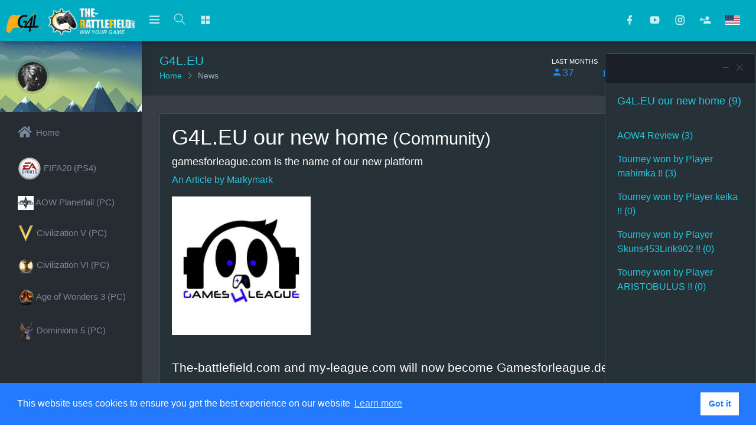

--- FILE ---
content_type: text/html; charset=UTF-8
request_url: http://my-league.com/index.php?page=commnews&eingabenewsid=907&pos=
body_size: 9539
content:
<!DOCTYPE html>
<html xmlns="https://www.w3.org/1999/xhtml" xml:lang="en" lang="en" xmlns:og="https://opengraphprotocol.org/schema/" xmlns:fb="https://ogp.me/ns/fb#">

<head>
<meta charset=utf-8>
<meta name="viewport" content="width=device-width, initial-scale=1.0">
<meta http-equiv="Content-Language" content="en"></meta>
<meta http-equiv="X-UA-Compatible" content="IE=edge"></meta>
<meta property="og:title" content="gamesforleague.com" /></meta>
<meta property="og:url" content="http://www.g4l.eu/" /></meta>
<meta property="og:image" content="http://www.g4l.eu/images/logos/Logo_gamesforleague.png" /></meta>
<meta name="google-site-verification" content="JDt0Owhb8Wx7YBu1flLBDzVkc3aBDsa6uibIMrBQXpU" />
<meta name="keywords" content="gamesforleague, games, league, g4l, g4l.eu, community, chat, online-players, pbem, tournaments, the-battlefield.com, pbc, civ, civilization, fifa, leagues, ladders, matchmaking, videos, players
"></meta>
<meta name="description" content="G4L.eu is a platform for leagues. Find a league for your game or contact us to get your game for a league. We offer many tools for players and multiplayer communities. Our platform is free and non-profit.
"></meta>
<meta name="author" content="Mark Flegler">
<link rel="apple-touch-icon" sizes="57x57" href="/apple-icon-57x57.png">
<link rel="apple-touch-icon" sizes="60x60" href="/apple-icon-60x60.png">
<link rel="apple-touch-icon" sizes="72x72" href="/apple-icon-72x72.png">
<link rel="apple-touch-icon" sizes="76x76" href="/apple-icon-76x76.png">
<link rel="apple-touch-icon" sizes="114x114" href="/apple-icon-114x114.png">
<link rel="apple-touch-icon" sizes="120x120" href="/apple-icon-120x120.png">
<link rel="apple-touch-icon" sizes="144x144" href="/apple-icon-144x144.png">
<link rel="apple-touch-icon" sizes="152x152" href="/apple-icon-152x152.png">
<link rel="apple-touch-icon" sizes="180x180" href="/apple-icon-180x180.png">
<link rel="icon" type="image/png" sizes="192x192"  href="/android-icon-192x192.png">
<link rel="icon" type="image/png" sizes="32x32" href="/favicon-32x32.png">
<link rel="icon" type="image/png" sizes="96x96" href="/favicon-96x96.png">
<link rel="icon" type="image/png" sizes="16x16" href="/favicon-16x16.png">
<link rel="manifest" href="/manifest.json">
<meta name="msapplication-TileColor" content="#ffffff">
<meta name="msapplication-TileImage" content="/ms-icon-144x144.png">
<meta name="theme-color" content="#ffffff">
    <!-- Bootstrap Core CSS -->
    <link href="styles/myl2019/assets/plugins/bootstrap/css/bootstrap.min.css" rel="stylesheet">
<link href="styles/myl2019/assets/plugins/toast-master/css/jquery.toast.css" rel="stylesheet">
    <link href="styles/myl2019/assets/plugins/summernote/dist/summernote.css" rel="stylesheet" />
<link href="styles/myl2019/assets/plugins/summernote/summernote-emoji-master/tam-emoji/css/emoji.css" rel="stylesheet">
    <!-- Custom CSS -->
    <link href="styles/myl2019/dark/css/style.css" rel="stylesheet">
    <!-- You can change the theme colors from here -->
    <link href="styles/myl2019/dark/css/colors/green-dark.css" id="theme" rel="stylesheet">
    <!-- HTML5 Shim and Respond.js IE8 support of HTML5 elements and media queries -->
    <!-- WARNING: Respond.js doesn't work if you view the page via file:// -->
    <!--[if lt IE 9]>
    <script src="styles/myl2019/html5shiv.js"></script>
    <script src="styles/myl2019/respond.min.js"></script>
<![endif]-->
    <script src="styles/myl2019/assets/plugins/jquery/jquery.min.js"></script>
<script src="styles/notifywithoutsound.js"></script>
<script>
var memberid="";
var game="";
var gameid="";
var lk="en";
var bim =  new bim();
var chatnotify =  new chatnotify();
$(function() {
bim.getStatebim();
bim.updatebim();
chatnotify.getchatnotify();
});
</script>
<script src="styles/default/imageeffects.js"></script>
<title>Games for League - Win your game</title>
<link rel="stylesheet" type="text/css" href="https://cdn.jsdelivr.net/npm/cookieconsent@3/build/cookieconsent.min.css" />
</head>
<body class="fix-header fix-sidebar card-no-border">
<script src="https://cdn.jsdelivr.net/npm/cookieconsent@3/build/cookieconsent.min.js" data-cfasync="false"></script>
<script>
window.cookieconsent.initialise({
  "palette": {
    "popup": {
      "background": "#237afc"
    },
    "button": {
      "background": "#fff",
      "text": "#237afc"
    }
  },
  "content": {
    "message": "This website uses cookies to ensure you get the best experience on our website",
    "dismiss": "Got it",
    "link": "Learn more",
    "href": "http://www.g4l.eu/index.php?page=impressum"
  }
});
</script>
    <!-- ============================================================== -->
    <!-- Preloader - style you can find in spinners.css -->
    <!-- ============================================================== -->
    <div class="preloader">
        <svg class="circular" viewBox="25 25 50 50">
            <circle class="path" cx="50" cy="50" r="20" fill="none" stroke-width="2" stroke-miterlimit="10" /> </svg>
    </div>
    <!-- ============================================================== -->
    <!-- Main wrapper - style you can find in pages.scss -->
    <!-- ============================================================== -->
    <div id="main-wrapper">
        <!-- ============================================================== -->
        <!-- Topbar header - style you can find in pages.scss -->
        <!-- ============================================================== -->
        <header class="topbar">
            <nav class="navbar top-navbar navbar-expand-md navbar-light">
                <!-- ============================================================== -->
                <!-- Logo -->
                <!-- ============================================================== -->
                <div class="navbar-header">
                    <a class="navbar-brand" href="index.php">
                        <!-- Logo icon -->
                        <!-- Logo icon -->
                        <b>
                            <!--You can put here icon as well // <i class="wi wi-sunset"></i> //-->
                            <!-- Dark Logo icon -->
                            <img src="images/logos/g4llogo_39.png" alt="g4l.eu" class="dark-logo" />
                            <!-- Light Logo icon -->
                            <img src="images/logos/g4llogo_39.png" alt="g4l.eu" class="light-logo" />
                        </b>
                        <!--End Logo icon -->
                        <!-- Logo text -->
                        <span>
                         <!-- dark Logo text -->
                         <img src="images/logo.png" alt="the-battlefield.com" class="dark-logo"  style="max-height:50px"/>
                         <!-- Light Logo text -->
                         <img src="images/logo.png" class="light-logo" alt="the-battlefield.com" style="max-height:50px"/ /></span> </a>
                </div>
                <!-- ============================================================== -->
                <!-- End Logo -->
                <!-- ============================================================== -->
                <div class="navbar-collapse">
                    <!-- ============================================================== -->
                    <!-- toggle and nav items -->
                    <!-- ============================================================== -->
                    <ul class="navbar-nav mr-auto mt-md-0">
                        <!-- This is  -->
                        <li class="nav-item"> <a class="nav-link nav-toggler hidden-md-up text-muted waves-effect waves-dark" href="javascript:void(0)"><i class="mdi mdi-menu"></i></a> </li>
                        <li class="nav-item"> <a class="nav-link sidebartoggler hidden-sm-down text-muted waves-effect waves-dark" href="javascript:void(0)"><i class="ti-menu"></i></a> </li>
                        <!-- ============================================================== -->
                        <!-- Search -->
                        <!-- ============================================================== -->
                        <li class="nav-item hidden-sm-down search-box">
                            <a class="nav-link hidden-sm-down text-muted waves-effect waves-dark" href="javascript:void(0)"><i class="ti-search"></i></a>
                            <form class="app-search" name="searchtopform" id="searchformtop" method="post" action="index.php" >
                                <input  tpye="search" name="searchfields" id="searchfields"  class="form-control" placeholder="﻿Search & Enter"  list="searchindex" autocomplete="off" > 
<!-- SearchIndex -->
<datalist id="searchindex"  >
<option value="AOW Forums" ></option>
<option value="AOW PF" ></option>
<option value="AOW Planetfall" ></option>
<option value="AOW3" ></option>
<option value="Age of Wonders 3" ></option>
<option value="Age of Wonders 3 2018 2on2 PBEM Tournament" ></option>
<option value="Age of Wonders 3 2019 PBEM Duel Tournament" ></option>
<option value="Archive" ></option>
<option value="BETA League" ></option>
<option value="BF LAN 2019 Report" ></option>
<option value="BF LAN 2020" ></option>
<option value="CIV5" ></option>
<option value="CIV6" ></option>
<option value="CIV6 PBC Duel Tournament 2020" ></option>
<option value="CIV6 PBEM Duel Tournament 2020" ></option>
<option value="CIV6 PBEM Duel Tournament 2021" ></option>
<option value="CIVFORUM LAN 2020" ></option>
<option value="Calendar" ></option>
<option value="Civilization 5" ></option>
<option value="Civilization 6" ></option>
<option value="Civilization 6 PBEM DUEL Tournament" ></option>
<option value="Dom5" ></option>
<option value="Dominions 5" ></option>
<option value="ELO" ></option>
<option value="Events" ></option>
<option value="FIFA20" ></option>
<option value="FIFA20 League" ></option>
<option value="FIFA20 Summer Cup" ></option>
<option value="Imprint" ></option>
<option value="Jobs" ></option>
<option value="Join" ></option>
<option value="LAN 2020" ></option>
<option value="Login" ></option>
<option value="Main" ></option>
<option value="New Password" ></option>
<option value="PBC Duel Tournament 2020" ></option>
<option value="Paradox" ></option>
<option value="Planetfall" ></option>
<option value="Register" ></option>
<option value="Startpage" ></option>
<option value="What is gamesforleague" ></option>
<option value="civforum" ></option>
<option value="my-league.com" ></option>
<option value="my-liga.de" ></option>
</datalist>
<!-- Ende SearchIndex -->
<a class="srh-btn"><i class="ti-close"></i></a> 
<!-- Ende SearchIndex -->
<a class="srh-btn"><i class="ti-close"></i></a>
<div style="display:none">
<input type="submit" name="eingabesearchformsubmit" id="eingabesearchformsubmit" value="">
</div>
</form>
                        </li>
                        <!-- ============================================================== -->
                        <!-- Messages -->
                        <!-- ============================================================== -->
                        <li class="nav-item dropdown mega-dropdown"> <a class="nav-link dropdown-toggle text-muted waves-effect waves-dark" href="" data-toggle="dropdown" aria-haspopup="true" aria-expanded="false"><i class="mdi mdi-view-grid"></i></a>
                            <div class="dropdown-menu scale-up-left">
                                <ul class="mega-dropdown-menu row">
                                    <li class="col-lg-3 col-xlg-2 m-b-30">
                                        <h4 class="m-b-20">Games for League News</h4>
                                        <!-- CAROUSEL -->
                                        <div id="carouselExampleControls" class="carousel slide" data-ride="carousel">
                                            <div class="carousel-inner" role="listbox">
                                                <div class="carousel-item active">
                                                    <div class="container"><a href="https://www.g4l.eu/fifa20/"><img class="d-block img-fluid" src="fifa20/games/313/1_PHOTO-2020-06-17-06-58-58.jpg" alt="Gamesforleague.com"></a></div>
                                                </div>
                                                <div class="carousel-item">
                                                    <div class="container"><a href="https://www.g4l.eu"><img class="d-block img-fluid" src="https://www.g4l.eu/images/logos/g4llogo.jpg" alt="Gamesforleague.com"></a></div>
                                                </div>
                                                <div class="carousel-item">
                                                    <div class="container"> <img class="d-block img-fluid" src="images/myleague-relaunch.png" alt="Relaunch soon"></div>
                                                </div>
                                                <div class="carousel-item">
                                                    <div class="container"><img class="d-block img-fluid" src="images/slideshow/facebook_timeline.png" alt="my-league.com"></div>
                                                </div>
                                                <div class="carousel-item">
                                                    <div class="container"><a href="https://www.the-battlefield.com"><img class="d-block img-fluid" src="https://www.the-battlefield.com/games/127/downloads/symbols/2/BF_Banner.jpg" alt="BF"></a></div>
                                                </div>
                                            </div>
                                            <a class="carousel-control-prev" href="#carouselExampleControls" role="button" data-slide="prev"> <span class="carousel-control-prev-icon" aria-hidden="true"></span> <span class="sr-only">Previous</span> </a>
                                            <a class="carousel-control-next" href="#carouselExampleControls" role="button" data-slide="next"> <span class="carousel-control-next-icon" aria-hidden="true"></span> <span class="sr-only">Next</span> </a>
                                        </div>
                                        <!-- End CAROUSEL -->
                                    </li>
                                    <li class="col-lg-3 m-b-30">
                                        <h4 class="m-b-20">Top Leagues</h4>
                                        <!-- Accordian -->
                                        <div id="accordion" class="nav-accordion" role="tablist" aria-multiselectable="true">
                                            <div class="card">
                                                <div class="card-header" role="tab" id="headingOne">
                                                    <h5 class="mb-0">
                                                <a data-toggle="collapse" data-parent="#accordion" href="#collapseOne" aria-expanded="true" aria-controls="collapseOne">
                                                  FIFA - Leagues (PS4)
                                                </a>
                                              </h5> </div>
                                                <div id="collapseOne" class="collapse show" role="tabpanel" aria-labelledby="headingOne">
                                                    <div class="card-body"><a href="https://www.g4l.eu/fifa20/"> <img src="images/backgrounds/fifa20/EA_Sports.png" ></img>FIFA 20 Liga</a></div>
                                                </div>
                                            </div>
                                            <div class="card">
                                                <div class="card-header" role="tab" id="headingTwo">
                                                    <h5 class="mb-0">
                                                <a class="collapsed" data-toggle="collapse" data-parent="#accordion" href="#collapseTwo" aria-expanded="false" aria-controls="collapseTwo">
                                                  BF Leagues (PC)
                                                </a>
                                              </h5> </div>
                                                <div id="collapseTwo" class="collapse show" role="tabpanel" aria-labelledby="headingTwo">
                                                    <div class="card-body"><a href="https://www.the-battlefield.com/games/312"> <img src="images/bf/Planetfall/planetfall-logo-mini.png"> AOW Planetfall </a></div>
                                                    <div class="card-body"><a href="https://www.the-battlefield.com/games/297"> <img src="images/bf/civ6mini.png" width="28"> Civilization VI </a></div>
                                                    <div class="card-body"><a href="https://www.the-battlefield.com/games/273"> <img src="images/bf/aow3mini.png" width="28"> Age of Wonders 3 </a></div>
                                                    <div class="card-body"><a href="https://www.the-battlefield.com/games/127"><img src="images/bf/civ5mini.png" width="28"> Civilization V </a></div>
                                                    <div class="card-body"><a href="https://www.the-battlefield.com/games/310"><img src="https://www.my-league.com/games/310/images/bf/dom5icon.png"  width="28"> Dominions 5 </a></div>
                                                </div>
                                            </div>
                                        </div>
                                    </li>
                                    <li class="col-lg-3 col-xlg-4 m-b-30">
                                        <h4 class="m-b-20">Themes from G4L.EU</h4>
                                        <!-- List style -->
                                        <ul class="list-style-none">
                                            <li><a href="http://www.g4l.eu/index.php?page=whatisg4l"><i class="fa fa-check text-success"></i> What is gameforleague(G4L)</a></li>
                                            <li><a href="http://www.g4l.eu/index.php?page=business"><i class="fa fa-check text-success"></i> Our References</a></li>
                                            <li><a href="http://www.g4l.eu/index.php?page=g4lteam"><i class="fa fa-check text-success"></i> G4L Team</a></li>
                                            <li><a href="index.php?page=jobs"><i class="fa fa-check text-success"></i> Own League and Jobs</a></li>
                                            <li><a href="https://www.g4l.eu/games/312/"><i class="fa fa-check text-success"></i> Beta Planetfall</a></li>
                                        </ul>
                                    </li>
                                    <li class="col-lg-3  m-b-30">
                                <form id="contact-form" name="contact-form" novalidate>
<!-- Ajax Request wegen Versand -->
                                <h4 class="m-b-20">CONTACT US</h4>
                                        <!-- Contact -->
                                <div id="id_mailresponse" class="form-control-success text-danger"></div>
                                    <div class="form-group">                                        
                                            <input class="form-control" required type="text" id="name" name="name" placeholder="* Your name" />
                                    </div>
                                    <div class="form-group">                                        
                                            <input class="form-control" type="email" required name="email" id="email" placeholder="* Your email" />
                                            <input type="hidden" name="testid" id="testid" value="1234"/>
                                    </div>
                                    <div class="form-group">                                        
                                            <textarea class="form-control" required name="comment" id="comment" placeholder="* Comments"></textarea>
                                    </div>
                                     <div class="form-group">
                                     <div class="controls">
<label class="custom-control custom-checkbox">
<input type="checkbox" required class="custom-control-input" name="datenschutz" id="datenschutz" value="single"><span class="custom-control-label">&nbsp;I hereby confirm that I have read and accept the <a href="index.php?page=impressum#datenschutz">privacy policy</a>.</span></label>
</div>
</div>
 <input type="submit" id="send-mail" name="send-mail" class="btn btn-info" value="Send message" >
                                </form>
                                    </li>
                                </ul>
                            </div>
                        </li>
                        <!-- ============================================================== -->
                        <!-- End Messages -->
                        <!-- ============================================================== -->
                    </ul>
                    <!-- ============================================================== -->
                    <!-- User profile and search -->
                    <!-- ============================================================== -->
                    <ul class="navbar-nav my-lg-0">
                        <!-- ============================================================== -->
                        <!-- Comment -->
                        <!-- ============================================================== -->

<li class="nav-item">
<a class="nav-link  text-muted waves-effect waves-dark" href="https://www.facebook.com/gamesforleague/"><i class="mdi mdi-facebook"></i></a>
</li>
<li class="nav-item">
<a class="nav-link  text-muted waves-effect waves-dark" href="https://www.youtube.com/channel/UCtf5T10bSkcMHGOLoc7yOuw"><i class="mdi mdi-youtube-play"></i></a>
</li>
<li class="nav-item">
<a class="nav-link  text-muted waves-effect waves-dark" href="https://www.instagram.com/gamesforleague/"><i class="mdi mdi-instagram"></i></a>
</li>

<li class="nav-item">
<a class="nav-link  text-muted waves-effect waves-dark" href="index.php?page=login"><i class="mdi mdi-account-key"></i></a>
</li>
                        <!-- ============================================================== -->
                        <!-- Language -->
                        <!-- ============================================================== -->
                        <li class="nav-item dropdown">
                            <a class="nav-link dropdown-toggle text-muted waves-effect waves-dark" href="" data-toggle="dropdown" aria-haspopup="true" aria-expanded="false"> 
<i class="flag-icon flag-icon-us"></i></a>
                            <div class="dropdown-menu dropdown-menu-right scale-up">
 <a class="dropdown-item" href="index.php?page=commnews&eingabenewsid=907&pos=&setlk=en" title="Select language"><i class="flag-icon flag-icon-us"></i> English</a> 
 <a class="dropdown-item" href="index.php?page=commnews&eingabenewsid=907&pos=&setlk=de" title="Select language"><i class="flag-icon flag-icon-de"></i> Deutsch</a> 
 <a class="dropdown-item" href="index.php?page=commnews&eingabenewsid=907&pos=&setlk=fr" title="Select language"><i class="flag-icon flag-icon-fr"></i> Français</a> 
</div>
                        </li>
                    </ul>
                </div>
            </nav>
        </header>
        <!-- ============================================================== -->
        <!-- End Topbar header -->
        <!-- ============================================================== -->
<!-- Ajax Request wegen Versand -->
<script>
$(function() {
$("#contact-form").submit(function() {
        var name = $('input#name').val(); // get the value of the input field
        var email = $('input#email').val().toLowerCase(); // get the value of the input field
        var comment = $('textarea#comment').val(); // get the value of the input field
        var test = $('input#testid').val(); // get the value of the input field
     $.ajax({
                   type: "POST",
                   url: "mail.php",
                   contentType: "application/x-www-form-urlencoded; charset=UTF-8",
                   data: {
                                        'name': name,
                                        'email': email,
                                        'comment': comment,
                                        'test': test,
                                        'lk': lk,
                                        'fromid': memberid,
                                 },
                   dataType: "json",
                   success: function(data){
                      if(data.success){
                        document.getElementById('id_mailresponse').innerHTML = "Well Done!<br>Your message has been sent";
                        $("#name").val('');
                        $("#email").val('');
                        $("#comment").val('');
                      } else {
                        document.getElementById('id_mailresponse').innerHTML = "An error occured. Your message has not been sent";
                    }
                   },
                });
        return false;
});
});
</script>
<!-- Ajax Request wegen Versand -->
        <!-- ============================================================== -->
        <!-- Left Sidebar - style you can find in sidebar.scss  -->
        <!-- ============================================================== -->
        <aside class="left-sidebar">
            <!-- Sidebar scroll-->
            <div class="scroll-sidebar">
                <!-- User profile -->
                <div class="user-profile"  style="background: url(styles/myl2019/assets/images/background/user-info.jpg) no-repeat;">
                    <!-- User profile image -->
                    <div class="profile-img" > 
<img src="styles/myl2019/assets/images/users/profile.png" alt="user" /> 
</div>
                </div>
                <!-- End User profile text-->
                <!-- Sidebar navigation-->
                <nav class="sidebar-nav">
                    <ul id="sidebarnav">
                        <li ><a href="http://www.g4l.eu"><i class="fas fa-home"></i><span class="hide-menu"> Home</span></a></li>
<li><a href="https://www.g4l.eu/fifa20/"><img src="images/backgrounds/fifa20/EA_Sports.png"><span class="hide-menu"> FIFA20 (PS4)</span></a></li>
<li><a href="https://www.the-battlefield.com/aowpf"><img src="images/bf/Planetfall/planetfall-logo-mini.png"><span class="hide-menu"> AOW Planetfall (PC)</span></a></li>
<li><a href="https://www.the-battlefield.com/games/127"><img src="images/bf/civ5mini.png" width="28"><span class="hide-menu"> Civilization V (PC) </span></a></li>
<li><a href="https://www.the-battlefield.com/games/297"><img src="images/bf/civ6mini.png" width="28"><span class="hide-menu"> Civilization VI (PC) </span></a></li>
<li><a href="https://www.the-battlefield.com/games/273"><img src="images/bf/aow3mini.png" width="28"><span class="hide-menu"> Age of Wonders 3 (PC) </span></a></li>
<li><a href="https://www.the-battlefield.com/games/310"><img src="images/bf/dom5icon.png"  width="28"> <span class="hide-menu">Dominions 5 (PC) </span></a></li>
                    </ul>
                </nav>
                <!-- End Sidebar navigation -->
            </div>
            <!-- End Sidebar scroll-->
        </aside>
        <!-- ============================================================== -->
        <!-- End Left Sidebar - style you can find in sidebar.scss  -->
        <!-- ============================================================== -->
        <!-- ============================================================== -->
        <!-- Page wrapper  -->
        <!-- ============================================================== -->
        <div class="page-wrapper">
            <!-- ============================================================== -->
            <!-- Container fluid  -->
            <!-- ============================================================== -->
            <div class="container-fluid">
                <!-- ============================================================== -->
                <!-- Bread crumb and right sidebar toggle -->
                <!-- ============================================================== -->
                <div class="row page-titles">
                    <div class="col-md-5 col-8 align-self-center">
                        <h3 class="text-themecolor m-b-0 m-t-0">G4L.EU</h3>
                        <ol class="breadcrumb">
                            <li class="breadcrumb-item"><a href="https://www.g4l.eu">Home</a></li>
                            <li class="breadcrumb-item active">News</li>
                        </ol>
                    </div>
                    <div class="col-md-7 col-4 align-self-center">
                        <div class="d-flex m-t-10 justify-content-end">
                            <div class="d-flex m-r-20 m-l-10 hidden-md-down">
                                <div class="chart-text m-r-10">
                                    <h6 class="m-b-0"><small>LAST MONTHS</small></h6>
                                    <h4 class="m-t-0 text-info"><span class="mdi mdi-account"></span>37</h4></div>
                                <div class="spark-chart">
                                    <div id="monthchart"></div>
                                </div>
                            </div>
                            <div class="d-flex m-r-20 m-l-10 hidden-md-down">
                                <div class="chart-text m-r-10">
                                    <h6 class="m-b-0"><small>TOTAL</small></h6>
                                    <h4 class="m-t-0 text-primary"><span class="mdi mdi-account">16936</span></h4></div>
                                <div class="spark-chart">
                                    <div id="lastmonthchart"></div>
                                </div>
                            </div>
                        </div>
                    </div>
                </div>
                <!-- ============================================================== -->
                <!-- End Bread crumb and right sidebar toggle -->
                <!-- ============================================================== -->
                <!-- ============================================================== -->
                <!-- Start Page Content -->
                <!-- ============================================================== -->
    <!-- ============================================================== -->
    <!-- All Jquery -->
    <!-- ============================================================== -->
<!--    <script src="styles/myl2019/assets/plugins/jquery/jquery.min.js"></script> -->
    <!-- Bootstrap tether Core JavaScript -->
    <script src="styles/myl2019/assets/plugins/popper/popper.min.js"></script>
    <script src="styles/myl2019/assets/plugins/bootstrap/js/bootstrap.min.js"></script>
    <!-- slimscrollbar scrollbar JavaScript -->
    <script src="styles/myl2019/dark/js/jquery.slimscroll.min.js"></script>
    <!--Wave Effects -->
    <script src="styles/myl2019/dark/js/waves.js"></script>
    <!--Menu sidebar -->
    <script src="styles/myl2019/dark/js/sidebarmenu.js"></script>
    <!--stickey kit -->
    <script src="styles/myl2019/assets/plugins/sticky-kit-master/dist/sticky-kit.min.js"></script>
    <script src="styles/myl2019/assets/plugins/sparkline/jquery.sparkline.min.js"></script>
    <!--Custom JavaScript -->
    <script src="styles/myl2019/dark/js/custom.min.js"></script>
    <script src="styles/myl2019/assets/plugins/toast-master/js/jquery.toast.js"></script>
    <script src="styles/myl2019/dark/js/toastr.js"></script>

    <!-- ============================================================== -->
    <!-- Style switcher -->
    <!-- ============================================================== -->
    <script src="styles/myl2019/assets/plugins/styleswitcher/jQuery.style.switcher.js"></script>
    <script src="styles/myl2019/dark/js/validation.js"></script>
    <script>
            ! function(window, document, $) {
                "use strict";
                $("input,select,textarea").not("[type=submit]").jqBootstrapValidation()
            }(window, document, jQuery);
            </script>

<div class="card">
<div class="card-body">
<script language="JavaScript" type="text/JavaScript">
function closebuttomname ()
{
  if(document.getElementById('closebuttom').value == "Give your opinion by commenting (9 comments on the article)")
  {
   document.getElementById("closebuttom").value = 'Close Window';
  }
  else
  {
   document.getElementById("closebuttom").value = 'Give your opinion by commenting (9 comments on the article)';
  }
}
</script>
<h1>G4L.EU our new home<small> (Community)</small></h1><h4>gamesforleague.com is the name of our new platform</h4>
<p class="text-success">An Article by Markymark</p>
<p class="text-justify">
 <p> <img class="img-responsive" src="https://www.g4l.eu/images/logos/g4llogo.jpg" style="max-width:95%;width: 25%;"></p> <br> <h3>The-battlefield.com and my-league.com will now become Gamesforleague.de (G4L.EU)</h3> <p> <br> Our Beta for our new platform starts these days with AOW Planetfall (release date on 06. August). <br> All players are invited. <br> <br> Later, more game titles are planned, for example FIFA20. Also our beloved CIV should then be migrated to the new page. <br> A restart of our CIV6 / CIV5 league is scheduled for the 1st of September. <br> We hope for as many suggestions and ideas as possible! <br> <br> Nothing changes at our LAN or at the club that organizes the LAN. <br> <br> Your still the-battlefield.com team <br> </p>                
</p>
<br> 
<br> 
<div class="fb-like" data-href="https://www.my-league.com/index.php?page=commnews&amp;eingabenewsid=907" data-layout="button_count" data-colorscheme="dark" data-action="like" data-size="small" data-show-faces="true" data-share="true"></div><br>
<br><a href="https://twitter.com/share" class="twitter-share-button" data-url="https://www.my-league.com" data-count="horizontal" data-via="myleaguecom" >Tweet</a><script type="text/javascript" src="https://platform.twitter.com/widgets.js" ></script>
<br>
<small>
Created on: 02.08.2019 at 10:55:47</small>
<p class="text-info">
<a href="javascript:window.print();" target="_blank"><span class="fas fa-print"></span></a> <a href="index.php?page=sendemail&newsid=907"> <span class="mdi mdi-email"></span></a> <a title="RSS-Feed" href="rss/indexen.xml"><span class="fas fa-rss"></span></a> 
</p>
<h4>Related Links</h4>
<a href="https://www.g4l.eu/games/312" target="_blank">
<h5>
» AOW Plantetfall Beta</h5></a><br>
<br><span class="ti-arrows-corne"></span>Comments on the article<br>
<hr>
<style>
shortnav ul {
  list-style: none;
  margin: 0;
  padding: 0;
}
shortnav > ul > li {
  float: left;
}
shortnav > ul > li > ul {
  display: none;
}
shortnav > ul > li:hover > ul {
  display: block;
   padding: 5px;
  background-color:white;
  font-size: 16px;
  position: absolute;
}
shortnav > ul > li > ul > li {
  position: relative;
   padding: 10px;
}
</style>
<a name="blogs"></a>
                    <div class="card">
                        <div class="comment-widgets">
                            <!-- Comment Row -->
                            <div class="d-flex flex-row comment-row">
<a href="index.php?page=profil&playerid=48305">
                                <div class="p-2 hidden-md-down"><div style="width:50px" class="text-center"><i class="fas fa-user"></i></div></div>
</a>
<div class="comment-text w-100 "><span class="text-muted pull-right  hidden-md-down" style="float:right">Published on Tue, 26 Sep 2023 23:58:50 +0200</span><a name="164"></a><shortnav><ul><li><a href="index.php?page=commnews&eingabenewsid=907&pos=#164" >#164&nbsp; </a></li><li><a href="index.php?page=profil&playerid=48305" ><u>zFPWdwPk(1)</u></a><ul><li><a href="index.php?page=sendmsg&sendtoid=48305">Write a PM to him</a></li><li><a href="index.php?page=profil&playerid=48305">Visit his profile</a></li></ul></li></ul></shortnav> <br><br><h5>G4L.EU our new home</h5><div class="m-b-5">  </div></div><div class="comment-footer hidden-xs-down"></div></div><hr>                            <!-- Comment Row -->
                            <div class="d-flex flex-row comment-row">
<a href="index.php?page=profil&playerid=48305">
                                <div class="p-2 hidden-md-down"><div style="width:50px" class="text-center"><i class="fas fa-user"></i></div></div>
</a>
<div class="comment-text w-100 "><span class="text-muted pull-right  hidden-md-down" style="float:right">Published on Tue, 26 Sep 2023 23:53:21 +0200</span><a name="162"></a><shortnav><ul><li><a href="index.php?page=commnews&eingabenewsid=907&pos=#162" >#162&nbsp; </a></li><li><a href="index.php?page=profil&playerid=48305" ><u>zFPWdwPk(1)</u></a><ul><li><a href="index.php?page=sendmsg&sendtoid=48305">Write a PM to him</a></li><li><a href="index.php?page=profil&playerid=48305">Visit his profile</a></li></ul></li></ul></shortnav> <br><br><h5>G4L.EU our new home</h5><div class="m-b-5">  </div></div><div class="comment-footer hidden-xs-down"></div></div><hr>                            <!-- Comment Row -->
                            <div class="d-flex flex-row comment-row">
<a href="index.php?page=profil&playerid=0">
                                <div class="p-2 hidden-md-down"><div style="width:50px" class="text-center"><i class="fas fa-user"></i></div></div>
</a>
<div class="comment-text w-100 "><span class="text-muted pull-right  hidden-md-down" style="float:right">Published on Wed, 26 Aug 2020 10:57:59 +0200</span><a name="114"></a><shortnav><ul><li><a href="index.php?page=commnews&eingabenewsid=907&pos=#114" >#114&nbsp; </a></li><li><a href="index.php?page=profil&playerid=0" ><u></u></a><ul><li><a href="index.php?page=sendmsg&sendtoid=0">Write a PM to him</a></li><li><a href="index.php?page=profil&playerid=0">Visit his profile</a></li></ul></li></ul></shortnav> <br><br><h5>G4L.EU our new home</h5><div class="m-b-5">1  </div></div><div class="comment-footer hidden-xs-down"></div></div><hr>                            <!-- Comment Row -->
                            <div class="d-flex flex-row comment-row">
<a href="index.php?page=profil&playerid=0">
                                <div class="p-2 hidden-md-down"><div style="width:50px" class="text-center"><i class="fas fa-user"></i></div></div>
</a>
<div class="comment-text w-100 "><span class="text-muted pull-right  hidden-md-down" style="float:right">Published on Wed, 26 Aug 2020 10:57:51 +0200</span><a name="113"></a><shortnav><ul><li><a href="index.php?page=commnews&eingabenewsid=907&pos=#113" >#113&nbsp; </a></li><li><a href="index.php?page=profil&playerid=0" ><u></u></a><ul><li><a href="index.php?page=sendmsg&sendtoid=0">Write a PM to him</a></li><li><a href="index.php?page=profil&playerid=0">Visit his profile</a></li></ul></li></ul></shortnav> <br><br><h5>G4L.EU our new home</h5><div class="m-b-5">1  </div></div><div class="comment-footer hidden-xs-down"></div></div><hr>                            <!-- Comment Row -->
                            <div class="d-flex flex-row comment-row">
<a href="index.php?page=profil&playerid=0">
                                <div class="p-2 hidden-md-down"><div style="width:50px" class="text-center"><i class="fas fa-user"></i></div></div>
</a>
<div class="comment-text w-100 "><span class="text-muted pull-right  hidden-md-down" style="float:right">Published on Wed, 26 Aug 2020 10:57:37 +0200</span><a name="112"></a><shortnav><ul><li><a href="index.php?page=commnews&eingabenewsid=907&pos=#112" >#112&nbsp; </a></li><li><a href="index.php?page=profil&playerid=0" ><u></u></a><ul><li><a href="index.php?page=sendmsg&sendtoid=0">Write a PM to him</a></li><li><a href="index.php?page=profil&playerid=0">Visit his profile</a></li></ul></li></ul></shortnav> <br><br><h5>G4L.EU our new home</h5><div class="m-b-5">1  </div></div><div class="comment-footer hidden-xs-down"></div></div><hr>                            <!-- Comment Row -->
                            <div class="d-flex flex-row comment-row">
<a href="index.php?page=profil&playerid=0">
                                <div class="p-2 hidden-md-down"><div style="width:50px" class="text-center"><i class="fas fa-user"></i></div></div>
</a>
<div class="comment-text w-100 "><span class="text-muted pull-right  hidden-md-down" style="float:right">Published on Wed, 26 Aug 2020 10:57:29 +0200</span><a name="111"></a><shortnav><ul><li><a href="index.php?page=commnews&eingabenewsid=907&pos=#111" >#111&nbsp; </a></li><li><a href="index.php?page=profil&playerid=0" ><u></u></a><ul><li><a href="index.php?page=sendmsg&sendtoid=0">Write a PM to him</a></li><li><a href="index.php?page=profil&playerid=0">Visit his profile</a></li></ul></li></ul></shortnav> <br><br><h5>G4L.EU our new home</h5><div class="m-b-5">1  </div></div><div class="comment-footer hidden-xs-down"></div></div><hr>                            <!-- Comment Row -->
                            <div class="d-flex flex-row comment-row">
<a href="index.php?page=profil&playerid=0">
                                <div class="p-2 hidden-md-down"><div style="width:50px" class="text-center"><i class="fas fa-user"></i></div></div>
</a>
<div class="comment-text w-100 "><span class="text-muted pull-right  hidden-md-down" style="float:right">Published on Wed, 26 Aug 2020 10:57:24 +0200</span><a name="110"></a><shortnav><ul><li><a href="index.php?page=commnews&eingabenewsid=907&pos=#110" >#110&nbsp; </a></li><li><a href="index.php?page=profil&playerid=0" ><u></u></a><ul><li><a href="index.php?page=sendmsg&sendtoid=0">Write a PM to him</a></li><li><a href="index.php?page=profil&playerid=0">Visit his profile</a></li></ul></li></ul></shortnav> <br><br><h5>G4L.EU our new home</h5><div class="m-b-5">1  </div></div><div class="comment-footer hidden-xs-down"></div></div><hr>                            <!-- Comment Row -->
                            <div class="d-flex flex-row comment-row">
<a href="index.php?page=profil&playerid=0">
                                <div class="p-2 hidden-md-down"><div style="width:50px" class="text-center"><i class="fas fa-user"></i></div></div>
</a>
<div class="comment-text w-100 "><span class="text-muted pull-right  hidden-md-down" style="float:right">Published on Wed, 26 Aug 2020 10:56:17 +0200</span><a name="108"></a><shortnav><ul><li><a href="index.php?page=commnews&eingabenewsid=907&pos=#108" >#108&nbsp; </a></li><li><a href="index.php?page=profil&playerid=0" ><u></u></a><ul><li><a href="index.php?page=sendmsg&sendtoid=0">Write a PM to him</a></li><li><a href="index.php?page=profil&playerid=0">Visit his profile</a></li></ul></li></ul></shortnav> <br><br><h5>G4L.EU our new home</h5><div class="m-b-5">1  </div></div><div class="comment-footer hidden-xs-down"></div></div><hr>                            <!-- Comment Row -->
                            <div class="d-flex flex-row comment-row">
<a href="index.php?page=profil&playerid=0">
                                <div class="p-2 hidden-md-down"><div style="width:50px" class="text-center"><i class="fas fa-user"></i></div></div>
</a>
<div class="comment-text w-100 "><span class="text-muted pull-right  hidden-md-down" style="float:right">Published on Wed, 26 Aug 2020 10:55:56 +0200</span><a name="106"></a><shortnav><ul><li><a href="index.php?page=commnews&eingabenewsid=907&pos=#106" >#106&nbsp; </a></li><li><a href="index.php?page=profil&playerid=0" ><u></u></a><ul><li><a href="index.php?page=sendmsg&sendtoid=0">Write a PM to him</a></li><li><a href="index.php?page=profil&playerid=0">Visit his profile</a></li></ul></li></ul></shortnav> <br><br><h5>G4L.EU our new home</h5><div class="m-b-5">1  </div></div><div class="comment-footer hidden-xs-down"></div></div><hr>                        </div>
                    </div>
</div>
</div>
                <div class="card  hidden-sm-down" style="width:20%;position:fixed; bottom:0%; right:0;top:90px;">
                    <div class="card-header">
                        <div class="card-actions">
                            <a class="" data-action="collapse"><i class="ti-minus"></i></a>
<!--
                            <a class="btn-minimize" data-action="expand"><i class="mdi mdi-arrow-expand"></i></a>
-->
                            <a class="btn-close" data-action="close"><i class="ti-close"></i></a>
                        </div>
                    </div>
 <div class="card-body collapse show">
<h4 class="card-title" ><a href="index.php?page=commnews&eingabenewsid=907">G4L.EU our new home&nbsp;(9)</a>
</h4><br>
<p class="card-text"><a href="index.php?page=commnews&eingabenewsid=945">AOW4 Review&nbsp;(3)</a>
<p>
<p class="card-text"><a href="index.php?page=commnews&eingabenewsid=944">Tourney  won by Player mahimka !!&nbsp;(3)</a>
<p>
<p class="card-text"><a href="index.php?page=commnews&eingabenewsid=943">Tourney  won by Player keika !!&nbsp;(0)</a>
<p>
<p class="card-text"><a href="index.php?page=commnews&eingabenewsid=942">Tourney  won by Player Skuns453Lirik902 !!&nbsp;(0)</a>
<p>
<p class="card-text"><a href="index.php?page=commnews&eingabenewsid=941">Tourney  won by Player ARISTOBULUS !!&nbsp;(0)</a>
<p>
</div>
</div>
                                <div class="modal fade" id="exampleModal" tabindex="-1" role="dialog" aria-labelledby="exampleModalLabel1">
                                    <div class="modal-dialog" role="document">
<form method="post"  action="index.php?page=commnews&eingabenewsid=907" name="textareacomment" id="textareacomment" >
<input type="hidden" id="hidden1" name=hidden1 value="907">
<input type="hidden" id="hidden2" name=hidden2 value="">
<input type="hidden" id="hidden3" name=hidden3 value="G4L.EU our new home">
<input type="hidden" id="hidden4" name=hidden4 value="9">
<input type="hidden" id="hidden5" name=hidden5 value="en">
<input type="hidden" id="eingabenewsid" name=eingabenewsid value="907">
<input type="hidden" id="eingabe2" name=eingabe2 value="">
                                        <div class="modal-content">
                                            <div class="modal-header">
                                                <h4 class="modal-title" id="exampleModalLabel1">Write comment</h4>
                                                <button type="button" class="close" data-dismiss="modal" aria-label="Close"><span aria-hidden="true">&times;</span></button>
                                            </div>
                                            <div class="modal-body">
                                                    <div class="form-group">
                                                        <label for="message-text" class="control-label">Your Text</label>
                                                      <style>
.note-toolbar {
z-index: auto;
}
.note-popover .popover-content, .panel-heading.note-toolbar {
background: #1e88e5;
}
.note-btn-group .btn{
color: white;
}
</style>
                        <div class="card">
                            <div class="card-body">
                                 <textarea name="eingabetext" id="summernote" class="summernote" >                                 </textarea>
                            </div>
                        </div>
<script src="https://use.fontawesome.com/52e183519a.js"></script>
    <script src="styles/myl2019/assets/plugins/summernote/dist/summernote.min.js"></script>
 <script src="styles/myl2019/assets/plugins/summernote/summernote-emoji-master/tam-emoji/js/config.js"></script>
  <script src="styles/myl2019/assets/plugins/summernote/summernote-emoji-master/tam-emoji/js/tam-emoji.min.js"></script>
    <script>
document.emojiSource = 'styles/myl2019/assets/plugins/summernote/summernote-emoji-master/tam-emoji/img';
    jQuery(document).ready(function() {
        $('.summernote').summernote({
		toolbar: [
            ['style',['style','ol','ul','paragraph','height']],
            ['font', ['fontname','fontsize','bold','underline','strikethrough','clear','color']],
            ['tool', ['undo', 'redo', 'codeview','fullscreen','help']],
            ['insert', ['emoji','link','picture','video','table','hr']]
        ],
            height: 350, // set editor height
            minHeight: null, // set minimum height of editor
            maxHeight: null, // set maximum height of editor
            focus: false // set focus to editable area after initializing summernote
        });
        $('.inline-editor').summernote({
            airMode: true
        });
    });
    </script>
                                                    </div>
                                            </div>
                                            <div class="modal-footer">
                                                <button type="button" class="btn btn-default" data-dismiss="modal">Close</button>
                                                <button name="commentsubmit" type="submit"  value="1" class="btn btn-primary">Send comment</button>
                                            </div>
                                        </div>
                                                </form>
                                    </div>
                                </div>
                <!-- ============================================================== -->
                <!-- End PAge Content -->
                <!-- ============================================================== -->
            </div>
            <!-- ============================================================== -->
            <!-- End Container fluid  -->
            <!-- ============================================================== -->
            <!-- ============================================================== -->
            <!-- footer -->
            <!-- ============================================================== -->
            <footer class="footer">
                <a href="index.php?page=impressum"?>Imprint</a> | 
                © 2019 MaJo Webdesign / Material Pro Admin by wrappixel.com
            </footer>
            <!-- ============================================================== -->
            <!-- End footer -->
            <!-- ============================================================== -->
        </div>
        <!-- ============================================================== -->
        <!-- End Page wrapper  -->
        <!-- ============================================================== -->
    </div>
    <!-- ============================================================== -->
    <!-- End Wrapper -->
    <!-- ============================================================== -->
</body>
</html>
<link rel="alternate feed" type="application/rss+xml" title="G4L.EU Community" href="https://www.my-league.com/rss/indexen.xml">
<div id="fb-root"></div>
<script>(function(d, s, id) {
  var js, fjs = d.getElementsByTagName(s)[0];
  if (d.getElementById(id)) return;
  js = d.createElement(s); js.id = id;
  js.src = 'https://connect.facebook.net/de_DE/sdk.js#xfbml=1&version=v3.1';
  fjs.parentNode.insertBefore(js, fjs);
}(document, 'script', 'facebook-jssdk'));</script>
<script>
function myDropdownmenu() {
    document.getElementById("myDropdown").classList.toggle("show");
}
</script>


--- FILE ---
content_type: text/css
request_url: http://my-league.com/styles/myl2019/dark/css/style.css
body_size: 27574
content:
@import url(../css/icons/font-awesome/css/fontawesome-all.css);@import url(../css/icons/simple-line-icons/css/simple-line-icons.css);@import url(../css/icons/weather-icons/css/weather-icons.min.css);@import url(../css/icons/linea-icons/linea.css);@import url(../css/icons/themify-icons/themify-icons.css);@import url(../css/icons/flag-icon-css/flag-icon.min.css);@import url(../css/icons/material-design-iconic-font/css/materialdesignicons.min.css);@import url(../css/spinners.css);@import url(../css/animate.css);.preloader{width:100%;height:100%;top:0px;position:fixed;z-index:99999;background:#fff}.preloader .cssload-speeding-wheel{position:absolute;top:calc(50% - 3.5px);left:calc(50% - 3.5px)}.card{background:#263238}*{outline:none}body{background:#fff;font-family:"Poppins", sans-serif;margin:0;overflow-x:hidden;color:#747d8a;font-weight:300}html{position:relative;min-height:100%;background:#ffffff}a:focus,a:hover{text-decoration:none}a.link{color:#455a64}a.link:focus,a.link:hover{color:#009efb}.img-responsive{display:inline-block;width:100%;height:auto}.img-rounded{border-radius:4px}html body .mdi-set,html body .mdi:before{line-height:initial}h1,h2,h3,h4,h5,h6{color:#455a64;font-family:"Poppins", sans-serif;font-weight:400}h1{line-height:40px;font-size:36px}h2{line-height:36px;font-size:24px}h3{line-height:30px;font-size:21px}h4{line-height:22px;font-size:18px}h5{line-height:18px;font-size:16px;font-weight:400}h6{line-height:16px;font-size:14px;font-weight:400}.display-5{font-size:3rem}.display-6{font-size:36px}.box{border-radius:4px;padding:10px}.dl{display:inline-block!important}.db{display:block!important}.no-wrap td,.no-wrap th{white-space:nowrap}html body blockquote{border-left:5px solid #009efb;border:1px solid rgba(120, 130, 140, 0.13);padding:15px}.clear{clear:both}ol li{margin:5px 0}html body .p-0{padding:0px}html body .p-10{padding:10px}html body .p-20{padding:20px}html body .p-30{padding:30px}html body .p-l-0{padding-left:0px}html body .p-l-10{padding-left:10px}html body .p-l-20{padding-left:20px}html body .p-r-0{padding-right:0px}html body .p-r-10{padding-right:10px}html body .p-r-20{padding-right:20px}html body .p-r-30{padding-right:30px}html body .p-r-40{padding-right:40px}html body .p-t-0{padding-top:0px}html body .p-t-10{padding-top:10px}html body .p-t-20{padding-top:20px}html body .p-t-30{padding-top:30px}html body .p-b-0{padding-bottom:0px}html body .p-b-5{padding-bottom:5px}html body .p-b-10{padding-bottom:10px}html body .p-b-20{padding-bottom:20px}html body .p-b-30{padding-bottom:30px}html body .p-b-40{padding-bottom:40px}html body .m-0{margin:0px}html body .m-l-5{margin-left:5px}html body .m-l-10{margin-left:10px}html body .m-l-15{margin-left:15px}html body .m-l-20{margin-left:20px}html body .m-l-30{margin-left:30px}html body .m-l-40{margin-left:40px}html body .m-r-5{margin-right:5px}html body .m-r-10{margin-right:10px}html body .m-r-15{margin-right:15px}html body .m-r-20{margin-right:20px}html body .m-r-30{margin-right:30px}html body .m-r-40{margin-right:40px}html body .m-t-0{margin-top:0px}html body .m-t-5{margin-top:5px}html body .m-t-10{margin-top:10px}html body .m-t-15{margin-top:15px}html body .m-t-20{margin-top:20px}html body .m-t-30{margin-top:30px}html body .m-t-40{margin-top:40px}html body .m-b-0{margin-bottom:0px}html body .m-b-5{margin-bottom:5px}html body .m-b-10{margin-bottom:10px}html body .m-b-15{margin-bottom:15px}html body .m-b-20{margin-bottom:20px}html body .m-b-30{margin-bottom:30px}html body .m-b-40{margin-bottom:40px}html body .vt{vertical-align:top}html body .vm{vertical-align:middle}html body .vb{vertical-align:bottom}.op-5{opacity:0.5}html body .font-bold{font-weight:700}html body .font-normal{font-weight:normal}html body .font-light{font-weight:300}html body .font-medium{font-weight:500}html body .font-16{font-size:16px}html body .font-14{font-size:14px}html body .font-10{font-size:10px}html body .font-18{font-size:18px}html body .font-20{font-size:20px}html body .b-0{border:none}html body .b-r{border-right:1px solid rgba(120, 130, 140, 0.13)}html body .b-l{border-left:1px solid rgba(120, 130, 140, 0.13)}html body .b-b{border-bottom:1px solid rgba(120, 130, 140, 0.13)}html body .b-t{border-top:1px solid rgba(120, 130, 140, 0.13)}html body .b-all{border:1px solid rgba(120, 130, 140, 0.13)}.thumb-sm{height:32px;width:32px}.thumb-md{height:48px;width:48px}.thumb-lg{height:88px;width:88px}.hide{display:none}.img-circle{border-radius:100%}.radius{border-radius:4px}.text-white{color:#ffffff!important}.text-danger{color:#fc4b6c!important}.text-muted{color:#99abb4!important}.text-warning{color:#ffb22b!important}.text-success{color:#26c6da!important}.text-info{color:#1e88e5!important}.text-inverse{color:#2f3d4a!important}html body .text-blue{color:#02bec9}html body .text-purple{color:#7460ee}html body .text-primary{color:#7460ee}html body .text-megna{color:#00897b}html body .text-dark{color:#747d8a}html body .text-themecolor{color:#009efb}.bg-primary{background-color:#7460ee!important}.bg-success{background-color:#26c6da!important}.bg-info{background-color:#1e88e5!important}.bg-warning{background-color:#ffb22b!important}.bg-danger{background-color:#fc4b6c!important}html body .bg-megna{background-color:#00897b}html body .bg-theme{background-color:#009efb}html body .bg-inverse{background-color:#2f3d4a}html body .bg-purple{background-color:#7460ee}html body .bg-light-primary{background-color:#f1effd}html body .bg-light-success{background-color:#e8fdeb}html body .bg-light-info{background-color:#cfecfe}html body .bg-light-extra{background-color:#ebf3f5}html body .bg-light-warning{background-color:#fff8ec}html body .bg-light-danger{background-color:#f9e7eb}html body .bg-light-inverse{background-color:#f6f6f6}html body .bg-light{background-color:#383f48}html body .bg-white{background-color:#ffffff}.round{line-height:48px;color:#ffffff;width:45px;height:45px;display:inline-block;font-weight:400;text-align:center;border-radius:100%;background:#1e88e5}.round img{border-radius:100%}.round-lg{line-height:65px;width:60px;height:60px;font-size:30px}.round.round-info{background:#1e88e5}.round.round-warning{background:#ffb22b}.round.round-danger{background:#fc4b6c}.round.round-success{background:#26c6da}.round.round-primary{background:#7460ee}.label{padding:3px 10px;line-height:13px;color:#ffffff;font-weight:400;border-radius:4px;font-size:75%}.label-rounded{border-radius:60px}.label-custom{background-color:#00897b}.label-success{background-color:#26c6da}.label-info{background-color:#1e88e5}.label-warning{background-color:#ffb22b}.label-danger{background-color:#fc4b6c}.label-megna{background-color:#00897b}.label-primary{background-color:#7460ee}.label-purple{background-color:#7460ee}.label-red{background-color:#fb3a3a}.label-inverse{background-color:#2f3d4a}.label-default{background-color:#383f48}.label-white{background-color:#ffffff}.label-light-success{background-color:#e8fdeb;color:#26c6da}.label-light-info{background-color:#cfecfe;color:#1e88e5}.label-light-warning{background-color:#fff8ec;color:#ffb22b}.label-light-danger{background-color:#f9e7eb;color:#fc4b6c}.label-light-megna{background-color:#e0f2f4;color:#00897b}.label-light-primary{background-color:#f1effd;color:#7460ee}.label-light-inverse{background-color:#f6f6f6;color:#2f3d4a}.pagination>li:first-child>a,.pagination>li:first-child>span{border-bottom-left-radius:4px;border-top-left-radius:4px}.pagination>li:last-child>a,.pagination>li:last-child>span{border-bottom-right-radius:4px;border-top-right-radius:4px}.pagination>li>a,.pagination>li>span{color:#263238}.pagination>li>a:focus,.pagination>li>a:hover,.pagination>li>span:focus,.pagination>li>span:hover{background-color:#383f48}.pagination-split li{margin-left:5px;display:inline-block;float:left}.pagination-split li:first-child{margin-left:0}.pagination-split li a{-moz-border-radius:4px;-webkit-border-radius:4px;border-radius:4px}.pagination>.active>a,.pagination>.active>a:focus,.pagination>.active>a:hover,.pagination>.active>span,.pagination>.active>span:focus,.pagination>.active>span:hover{background-color:#009efb;border-color:#009efb}.pager li>a,.pager li>span{-moz-border-radius:4px;-webkit-border-radius:4px;border-radius:4px;color:#263238}.table-box{display:table;width:100%}.table.no-border tbody td{border:0px}.cell{display:table-cell;vertical-align:middle}.table td,.table th{border-color:#f3f1f1}.table th,.table thead th{font-weight:500}.table-hover tbody tr:hover{background:#383f48}.table{color:#747d8a}.jqstooltip{width:auto!important;height:auto!important}.v-middle td,.v-middle th{vertical-align:middle}.table-responsive{display:block;width:100%;overflow-x:auto;-ms-overflow-style:-ms-autohiding-scrollbar}.waves-effect{position:relative;cursor:pointer;display:inline-block;overflow:hidden;-webkit-user-select:none;-moz-user-select:none;-ms-user-select:none;user-select:none;-webkit-tap-highlight-color:transparent;vertical-align:middle;z-index:1;will-change:opacity, transform;-webkit-transition:all 0.1s ease-out;-moz-transition:all 0.1s ease-out;-o-transition:all 0.1s ease-out;-ms-transition:all 0.1s ease-out;transition:all 0.1s ease-out}.waves-effect .waves-ripple{position:absolute;border-radius:50%;width:20px;height:20px;margin-top:-10px;margin-left:-10px;opacity:0;background:rgba(0, 0, 0, 0.2);-webkit-transition:all 0.7s ease-out;-moz-transition:all 0.7s ease-out;-o-transition:all 0.7s ease-out;-ms-transition:all 0.7s ease-out;transition:all 0.7s ease-out;-webkit-transition-property:-webkit-transform, opacity;-moz-transition-property:-moz-transform, opacity;-o-transition-property:-o-transform, opacity;-webkit-transition-property:opacity, -webkit-transform;transition-property:opacity, -webkit-transform;-o-transition-property:transform, opacity;transition-property:transform, opacity;transition-property:transform, opacity, -webkit-transform;-webkit-transform:scale(0);-moz-transform:scale(0);-ms-transform:scale(0);-o-transform:scale(0);transform:scale(0);pointer-events:none}.waves-effect.waves-light .waves-ripple{background-color:rgba(255, 255, 255, 0.45)}.waves-effect.waves-red .waves-ripple{background-color:rgba(244, 67, 54, 0.7)}.waves-effect.waves-yellow .waves-ripple{background-color:rgba(255, 235, 59, 0.7)}.waves-effect.waves-orange .waves-ripple{background-color:rgba(255, 152, 0, 0.7)}.waves-effect.waves-purple .waves-ripple{background-color:rgba(156, 39, 176, 0.7)}.waves-effect.waves-green .waves-ripple{background-color:rgba(76, 175, 80, 0.7)}.waves-effect.waves-teal .waves-ripple{background-color:rgba(0, 150, 136, 0.7)}html body .waves-notransition{-webkit-transition:none;-moz-transition:none;-o-transition:none;-ms-transition:none;transition:none}.waves-circle{-webkit-transform:translateZ(0);-moz-transform:translateZ(0);-ms-transform:translateZ(0);-o-transform:translateZ(0);transform:translateZ(0);text-align:center;width:2.5em;height:2.5em;line-height:2.5em;border-radius:50%;-webkit-mask-image:none}.waves-input-wrapper{border-radius:0.2em;vertical-align:bottom}.waves-input-wrapper .waves-button-input{position:relative;top:0;left:0;z-index:1}.waves-block{display:block}.badge{font-weight:400}.badge-xs{font-size:9px}.badge-sm,.badge-xs{-webkit-transform:translate(0, -2px);-ms-transform:translate(0, -2px);-o-transform:translate(0, -2px);transform:translate(0, -2px)}.badge-success{background-color:#26c6da}.badge-info{background-color:#1e88e5}.badge-primary{background-color:#7460ee}.badge-warning{background-color:#ffb22b;color:#ffffff}.badge-danger{background-color:#fc4b6c}.badge-purple{background-color:#7460ee}.badge-red{background-color:#fb3a3a}.badge-inverse{background-color:#2f3d4a}.btn{padding:7px 12px;font-size:14px;cursor:pointer}.btn-group label{color:#ffffff!important;margin-bottom:0px}.btn-group label.btn-secondary{color:#747d8a!important}.btn-lg{padding:.75rem 1.5rem;font-size:1.25rem}.btn-md{padding:12px 55px;font-size:16px}.btn-circle{border-radius:100%;width:40px;height:40px;padding:10px}.btn-circle.btn-sm{width:35px;height:35px;padding:8px 10px;font-size:14px}.btn-circle.btn-lg{width:50px;height:50px;padding:14px 15px;font-size:18px}.btn-circle.btn-xl{width:70px;height:70px;padding:14px 15px;font-size:24px}.btn-sm{padding:.25rem .5rem;font-size:12px}.btn-xs{padding:.25rem .5rem;font-size:10px}.button-list a,.button-list button{margin:5px 12px 5px 0}.btn-outline{color:inherit;background-color:transparent;-webkit-transition:all .5s;-o-transition:all .5s;transition:all .5s}.btn-rounded{border-radius:60px;padding:7px 18px}.btn-rounded.btn-lg{padding:.75rem 1.5rem}.btn-rounded.btn-sm{padding:.25rem .5rem;font-size:12px}.btn-rounded.btn-xs{padding:.25rem .5rem;font-size:10px}.btn-rounded.btn-md{padding:12px 35px;font-size:16px}.btn-secondary,.btn-secondary.disabled{background:#ffffff;border:1px solid #727b84;color:#727b84}.btn-secondary.disabled:hover,.btn-secondary:hover{background:#727b84;opacity:0.7;border:1px solid #727b84}.btn-secondary.active,.btn-secondary.disabled.active,.btn-secondary.disabled:focus,.btn-secondary:focus{background:#727b84;-webkit-box-shadow:none;box-shadow:none;color:#ffffff}.btn-primary,.btn-primary.disabled{background:#7460ee;border:1px solid #7460ee;-webkit-box-shadow:0 2px 2px 0 rgba(116, 96, 238, 0.14), 0 3px 1px -2px rgba(116, 96, 238, 0.2), 0 1px 5px 0 rgba(116, 96, 238, 0.12);box-shadow:0 2px 2px 0 rgba(116, 96, 238, 0.14), 0 3px 1px -2px rgba(116, 96, 238, 0.2), 0 1px 5px 0 rgba(116, 96, 238, 0.12);-webkit-transition:0.2s ease-in;-o-transition:0.2s ease-in;transition:0.2s ease-in}.btn-primary.disabled:hover,.btn-primary:hover{background:#7460ee;-webkit-box-shadow:0 14px 26px -12px rgba(116, 96, 238, 0.42), 0 4px 23px 0 rgba(0, 0, 0, 0.12), 0 8px 10px -5px rgba(116, 96, 238, 0.2);box-shadow:0 14px 26px -12px rgba(116, 96, 238, 0.42), 0 4px 23px 0 rgba(0, 0, 0, 0.12), 0 8px 10px -5px rgba(116, 96, 238, 0.2);border:1px solid #7460ee}.btn-primary.active,.btn-primary.disabled.active,.btn-primary.disabled:focus,.btn-primary:focus{background:#6352ce;-webkit-box-shadow:0 14px 26px -12px rgba(116, 96, 238, 0.42), 0 4px 23px 0 rgba(0, 0, 0, 0.12), 0 8px 10px -5px rgba(116, 96, 238, 0.2);box-shadow:0 14px 26px -12px rgba(116, 96, 238, 0.42), 0 4px 23px 0 rgba(0, 0, 0, 0.12), 0 8px 10px -5px rgba(116, 96, 238, 0.2)}.btn-themecolor,.btn-themecolor.disabled{background:#009efb;color:#ffffff;border:1px solid #009efb}.btn-themecolor.disabled:hover,.btn-themecolor:hover{background:#009efb;opacity:0.7;border:1px solid #009efb}.btn-themecolor.active,.btn-themecolor.disabled.active,.btn-themecolor.disabled:focus,.btn-themecolor:focus{background:#028ee1}.btn-success,.btn-success.disabled{background:#26c6da;border:1px solid #26c6da;-webkit-box-shadow:0 2px 2px 0 rgba(40, 190, 189, 0.14), 0 3px 1px -2px rgba(40, 190, 189, 0.2), 0 1px 5px 0 rgba(40, 190, 189, 0.12);box-shadow:0 2px 2px 0 rgba(40, 190, 189, 0.14), 0 3px 1px -2px rgba(40, 190, 189, 0.2), 0 1px 5px 0 rgba(40, 190, 189, 0.12);-webkit-transition:0.2s ease-in;-o-transition:0.2s ease-in;transition:0.2s ease-in}.btn-success.disabled:hover,.btn-success:hover{background:#26c6da;-webkit-box-shadow:0 14px 26px -12px rgba(40, 190, 189, 0.42), 0 4px 23px 0 rgba(0, 0, 0, 0.12), 0 8px 10px -5px rgba(40, 190, 189, 0.2);box-shadow:0 14px 26px -12px rgba(40, 190, 189, 0.42), 0 4px 23px 0 rgba(0, 0, 0, 0.12), 0 8px 10px -5px rgba(40, 190, 189, 0.2);border:1px solid #26c6da}.btn-success.active,.btn-success.disabled.active,.btn-success.disabled:focus,.btn-success:focus{background:#1eacbe;-webkit-box-shadow:0 14px 26px -12px rgba(40, 190, 189, 0.42), 0 4px 23px 0 rgba(0, 0, 0, 0.12), 0 8px 10px -5px rgba(40, 190, 189, 0.2);box-shadow:0 14px 26px -12px rgba(40, 190, 189, 0.42), 0 4px 23px 0 rgba(0, 0, 0, 0.12), 0 8px 10px -5px rgba(40, 190, 189, 0.2)}.btn-info,.btn-info.disabled{background:#1e88e5;border:1px solid #1e88e5;-webkit-box-shadow:0 2px 2px 0 rgba(66, 165, 245, 0.14), 0 3px 1px -2px rgba(66, 165, 245, 0.2), 0 1px 5px 0 rgba(66, 165, 245, 0.12);box-shadow:0 2px 2px 0 rgba(66, 165, 245, 0.14), 0 3px 1px -2px rgba(66, 165, 245, 0.2), 0 1px 5px 0 rgba(66, 165, 245, 0.12);-webkit-transition:0.2s ease-in;-o-transition:0.2s ease-in;transition:0.2s ease-in}.btn-info.disabled:hover,.btn-info:hover{background:#1e88e5;border:1px solid #1e88e5;-webkit-box-shadow:0 14px 26px -12px rgba(23, 105, 255, 0.42), 0 4px 23px 0 rgba(0, 0, 0, 0.12), 0 8px 10px -5px rgba(23, 105, 255, 0.2);box-shadow:0 14px 26px -12px rgba(23, 105, 255, 0.42), 0 4px 23px 0 rgba(0, 0, 0, 0.12), 0 8px 10px -5px rgba(23, 105, 255, 0.2)}.btn-info.active,.btn-info.disabled.active,.btn-info.disabled:focus,.btn-info:focus{background:#028ee1;-webkit-box-shadow:0 14px 26px -12px rgba(23, 105, 255, 0.42), 0 4px 23px 0 rgba(0, 0, 0, 0.12), 0 8px 10px -5px rgba(23, 105, 255, 0.2);box-shadow:0 14px 26px -12px rgba(23, 105, 255, 0.42), 0 4px 23px 0 rgba(0, 0, 0, 0.12), 0 8px 10px -5px rgba(23, 105, 255, 0.2)}.btn-warning,.btn-warning.disabled{background:#ffb22b;color:#ffffff;-webkit-box-shadow:0 2px 2px 0 rgba(248, 194, 0, 0.14), 0 3px 1px -2px rgba(248, 194, 0, 0.2), 0 1px 5px 0 rgba(248, 194, 0, 0.12);box-shadow:0 2px 2px 0 rgba(248, 194, 0, 0.14), 0 3px 1px -2px rgba(248, 194, 0, 0.2), 0 1px 5px 0 rgba(248, 194, 0, 0.12);border:1px solid #ffb22b;-webkit-transition:0.2s ease-in;-o-transition:0.2s ease-in;transition:0.2s ease-in}.btn-warning.disabled:hover,.btn-warning:hover{background:#ffb22b;color:#ffffff;-webkit-box-shadow:0 14px 26px -12px rgba(248, 194, 0, 0.42), 0 4px 23px 0 rgba(0, 0, 0, 0.12), 0 8px 10px -5px rgba(248, 194, 0, 0.2);box-shadow:0 14px 26px -12px rgba(248, 194, 0, 0.42), 0 4px 23px 0 rgba(0, 0, 0, 0.12), 0 8px 10px -5px rgba(248, 194, 0, 0.2);border:1px solid #ffb22b}.btn-warning.active,.btn-warning.disabled.active,.btn-warning.disabled:focus,.btn-warning:focus{background:#e9ab2e;-webkit-box-shadow:0 14px 26px -12px rgba(248, 194, 0, 0.42), 0 4px 23px 0 rgba(0, 0, 0, 0.12), 0 8px 10px -5px rgba(248, 194, 0, 0.2);box-shadow:0 14px 26px -12px rgba(248, 194, 0, 0.42), 0 4px 23px 0 rgba(0, 0, 0, 0.12), 0 8px 10px -5px rgba(248, 194, 0, 0.2)}.btn-danger,.btn-danger.disabled{background:#fc4b6c;border:1px solid #fc4b6c;-webkit-box-shadow:0 2px 2px 0 rgba(239, 83, 80, 0.14), 0 3px 1px -2px rgba(239, 83, 80, 0.2), 0 1px 5px 0 rgba(239, 83, 80, 0.12);box-shadow:0 2px 2px 0 rgba(239, 83, 80, 0.14), 0 3px 1px -2px rgba(239, 83, 80, 0.2), 0 1px 5px 0 rgba(239, 83, 80, 0.12);-webkit-transition:0.2s ease-in;-o-transition:0.2s ease-in;transition:0.2s ease-in}.btn-danger.disabled:hover,.btn-danger:hover{background:#fc4b6c;-webkit-box-shadow:0 14px 26px -12px rgba(239, 83, 80, 0.42), 0 4px 23px 0 rgba(0, 0, 0, 0.12), 0 8px 10px -5px rgba(239, 83, 80, 0.2);box-shadow:0 14px 26px -12px rgba(239, 83, 80, 0.42), 0 4px 23px 0 rgba(0, 0, 0, 0.12), 0 8px 10px -5px rgba(239, 83, 80, 0.2);border:1px solid #fc4b6c}.btn-danger.active,.btn-danger.disabled.active,.btn-danger.disabled:focus,.btn-danger:focus{background:#e6294b;-webkit-box-shadow:0 14px 26px -12px rgba(239, 83, 80, 0.42), 0 4px 23px 0 rgba(0, 0, 0, 0.12), 0 8px 10px -5px rgba(239, 83, 80, 0.2);box-shadow:0 14px 26px -12px rgba(239, 83, 80, 0.42), 0 4px 23px 0 rgba(0, 0, 0, 0.12), 0 8px 10px -5px rgba(239, 83, 80, 0.2)}.btn-inverse,.btn-inverse.disabled{background:#2f3d4a;border:1px solid #2f3d4a;color:#ffffff}.btn-inverse.disabled:hover,.btn-inverse:hover{background:#2f3d4a;opacity:0.7;color:#ffffff;border:1px solid #2f3d4a}.btn-inverse.active,.btn-inverse.disabled.active,.btn-inverse.disabled:focus,.btn-inverse:focus{background:#232a37;color:#ffffff}.btn-red,.btn-red.disabled{background:#fb3a3a;border:1px solid #fb3a3a;color:#ffffff}.btn-red.disabled:hover,.btn-red:hover{opacity:0.7;border:1px solid #fb3a3a;background:#fb3a3a}.btn-red.active,.btn-red.disabled.active,.btn-red.disabled:focus,.btn-red:focus{background:#e6294b}.btn-outline-secondary{background-color:#ffffff;-webkit-box-shadow:0 2px 2px 0 rgba(169, 169, 169, 0.14), 0 3px 1px -2px rgba(169, 169, 169, 0.2), 0 1px 5px 0 rgba(169, 169, 169, 0.12);box-shadow:0 2px 2px 0 rgba(169, 169, 169, 0.14), 0 3px 1px -2px rgba(169, 169, 169, 0.2), 0 1px 5px 0 rgba(169, 169, 169, 0.12);-webkit-transition:0.2s ease-in;-o-transition:0.2s ease-in;transition:0.2s ease-in}.btn-outline-secondary.focus,.btn-outline-secondary:focus,.btn-outline-secondary:hover{-webkit-box-shadow:0 14px 26px -12px rgba(169, 169, 169, 0.42), 0 4px 23px 0 rgba(0, 0, 0, 0.12), 0 8px 10px -5px rgba(169, 169, 169, 0.2);box-shadow:0 14px 26px -12px rgba(169, 169, 169, 0.42), 0 4px 23px 0 rgba(0, 0, 0, 0.12), 0 8px 10px -5px rgba(169, 169, 169, 0.2)}.btn-outline-secondary.active,.btn-outline-secondary:focus{-webkit-box-shadow:0 14px 26px -12px rgba(169, 169, 169, 0.42), 0 4px 23px 0 rgba(0, 0, 0, 0.12), 0 8px 10px -5px rgba(169, 169, 169, 0.2);box-shadow:0 14px 26px -12px rgba(169, 169, 169, 0.42), 0 4px 23px 0 rgba(0, 0, 0, 0.12), 0 8px 10px -5px rgba(169, 169, 169, 0.2)}.btn-outline-primary{color:#7460ee;background-color:#ffffff;border-color:#7460ee;-webkit-box-shadow:0 2px 2px 0 rgba(116, 96, 238, 0.14), 0 3px 1px -2px rgba(116, 96, 238, 0.2), 0 1px 5px 0 rgba(116, 96, 238, 0.12);box-shadow:0 2px 2px 0 rgba(116, 96, 238, 0.14), 0 3px 1px -2px rgba(116, 96, 238, 0.2), 0 1px 5px 0 rgba(116, 96, 238, 0.12);-webkit-transition:0.2s ease-in;-o-transition:0.2s ease-in;transition:0.2s ease-in}.btn-outline-primary.focus,.btn-outline-primary:focus,.btn-outline-primary:hover{background:#7460ee;-webkit-box-shadow:0 14px 26px -12px rgba(116, 96, 238, 0.42), 0 4px 23px 0 rgba(0, 0, 0, 0.12), 0 8px 10px -5px rgba(116, 96, 238, 0.2);box-shadow:0 14px 26px -12px rgba(116, 96, 238, 0.42), 0 4px 23px 0 rgba(0, 0, 0, 0.12), 0 8px 10px -5px rgba(116, 96, 238, 0.2);color:#ffffff;border-color:#7460ee}.btn-outline-primary.active,.btn-outline-primary:focus{-webkit-box-shadow:0 14px 26px -12px rgba(116, 96, 238, 0.42), 0 4px 23px 0 rgba(0, 0, 0, 0.12), 0 8px 10px -5px rgba(116, 96, 238, 0.2);box-shadow:0 14px 26px -12px rgba(116, 96, 238, 0.42), 0 4px 23px 0 rgba(0, 0, 0, 0.12), 0 8px 10px -5px rgba(116, 96, 238, 0.2)}.btn-outline-success{color:#26c6da;background-color:transparent;border-color:#26c6da;-webkit-box-shadow:0 2px 2px 0 rgba(40, 190, 189, 0.14), 0 3px 1px -2px rgba(40, 190, 189, 0.2), 0 1px 5px 0 rgba(40, 190, 189, 0.12);box-shadow:0 2px 2px 0 rgba(40, 190, 189, 0.14), 0 3px 1px -2px rgba(40, 190, 189, 0.2), 0 1px 5px 0 rgba(40, 190, 189, 0.12);-webkit-transition:0.2s ease-in;-o-transition:0.2s ease-in;transition:0.2s ease-in}.btn-outline-success.focus,.btn-outline-success:focus,.btn-outline-success:hover{background:#26c6da;border-color:#26c6da;color:#ffffff;-webkit-box-shadow:0 14px 26px -12px rgba(40, 190, 189, 0.42), 0 4px 23px 0 rgba(0, 0, 0, 0.12), 0 8px 10px -5px rgba(40, 190, 189, 0.2);box-shadow:0 14px 26px -12px rgba(40, 190, 189, 0.42), 0 4px 23px 0 rgba(0, 0, 0, 0.12), 0 8px 10px -5px rgba(40, 190, 189, 0.2)}.btn-outline-success.active,.btn-outline-success:focus{-webkit-box-shadow:0 14px 26px -12px rgba(40, 190, 189, 0.42), 0 4px 23px 0 rgba(0, 0, 0, 0.12), 0 8px 10px -5px rgba(40, 190, 189, 0.2);box-shadow:0 14px 26px -12px rgba(40, 190, 189, 0.42), 0 4px 23px 0 rgba(0, 0, 0, 0.12), 0 8px 10px -5px rgba(40, 190, 189, 0.2)}.btn-outline-info{color:#1e88e5;background-color:transparent;border-color:#1e88e5;-webkit-box-shadow:0 2px 2px 0 rgba(66, 165, 245, 0.14), 0 3px 1px -2px rgba(66, 165, 245, 0.2), 0 1px 5px 0 rgba(66, 165, 245, 0.12);box-shadow:0 2px 2px 0 rgba(66, 165, 245, 0.14), 0 3px 1px -2px rgba(66, 165, 245, 0.2), 0 1px 5px 0 rgba(66, 165, 245, 0.12);-webkit-transition:0.2s ease-in;-o-transition:0.2s ease-in;transition:0.2s ease-in}.btn-outline-info.focus,.btn-outline-info:focus,.btn-outline-info:hover{background:#1e88e5;border-color:#1e88e5;color:#ffffff;-webkit-box-shadow:0 14px 26px -12px rgba(23, 105, 255, 0.42), 0 4px 23px 0 rgba(0, 0, 0, 0.12), 0 8px 10px -5px rgba(23, 105, 255, 0.2);box-shadow:0 14px 26px -12px rgba(23, 105, 255, 0.42), 0 4px 23px 0 rgba(0, 0, 0, 0.12), 0 8px 10px -5px rgba(23, 105, 255, 0.2)}.btn-outline-info.active,.btn-outline-info:focus{-webkit-box-shadow:0 14px 26px -12px rgba(23, 105, 255, 0.42), 0 4px 23px 0 rgba(0, 0, 0, 0.12), 0 8px 10px -5px rgba(23, 105, 255, 0.2);box-shadow:0 14px 26px -12px rgba(23, 105, 255, 0.42), 0 4px 23px 0 rgba(0, 0, 0, 0.12), 0 8px 10px -5px rgba(23, 105, 255, 0.2)}.btn-outline-warning{color:#ffb22b;background-color:transparent;border-color:#ffb22b;-webkit-box-shadow:0 2px 2px 0 rgba(248, 194, 0, 0.14), 0 3px 1px -2px rgba(248, 194, 0, 0.2), 0 1px 5px 0 rgba(248, 194, 0, 0.12);box-shadow:0 2px 2px 0 rgba(248, 194, 0, 0.14), 0 3px 1px -2px rgba(248, 194, 0, 0.2), 0 1px 5px 0 rgba(248, 194, 0, 0.12);-webkit-transition:0.2s ease-in;-o-transition:0.2s ease-in;transition:0.2s ease-in}.btn-outline-warning.focus,.btn-outline-warning:focus,.btn-outline-warning:hover{background:#ffb22b;border-color:#ffb22b;color:#ffffff;-webkit-box-shadow:0 14px 26px -12px rgba(248, 194, 0, 0.42), 0 4px 23px 0 rgba(0, 0, 0, 0.12), 0 8px 10px -5px rgba(248, 194, 0, 0.2);box-shadow:0 14px 26px -12px rgba(248, 194, 0, 0.42), 0 4px 23px 0 rgba(0, 0, 0, 0.12), 0 8px 10px -5px rgba(248, 194, 0, 0.2)}.btn-outline-warning.active,.btn-outline-warning:focus{-webkit-box-shadow:0 14px 26px -12px rgba(248, 194, 0, 0.42), 0 4px 23px 0 rgba(0, 0, 0, 0.12), 0 8px 10px -5px rgba(248, 194, 0, 0.2);box-shadow:0 14px 26px -12px rgba(248, 194, 0, 0.42), 0 4px 23px 0 rgba(0, 0, 0, 0.12), 0 8px 10px -5px rgba(248, 194, 0, 0.2)}.btn-outline-danger{color:#fc4b6c;background-color:transparent;border-color:#fc4b6c;-webkit-box-shadow:0 2px 2px 0 rgba(239, 83, 80, 0.14), 0 3px 1px -2px rgba(239, 83, 80, 0.2), 0 1px 5px 0 rgba(239, 83, 80, 0.12);box-shadow:0 2px 2px 0 rgba(239, 83, 80, 0.14), 0 3px 1px -2px rgba(239, 83, 80, 0.2), 0 1px 5px 0 rgba(239, 83, 80, 0.12);-webkit-transition:0.2s ease-in;-o-transition:0.2s ease-in;transition:0.2s ease-in}.btn-outline-danger.focus,.btn-outline-danger:focus,.btn-outline-danger:hover{background:#fc4b6c;border-color:#fc4b6c;color:#ffffff;-webkit-box-shadow:0 14px 26px -12px rgba(239, 83, 80, 0.42), 0 4px 23px 0 rgba(0, 0, 0, 0.12), 0 8px 10px -5px rgba(239, 83, 80, 0.2);box-shadow:0 14px 26px -12px rgba(239, 83, 80, 0.42), 0 4px 23px 0 rgba(0, 0, 0, 0.12), 0 8px 10px -5px rgba(239, 83, 80, 0.2)}.btn-outline-danger.active,.btn-outline-danger:focus{-webkit-box-shadow:0 14px 26px -12px rgba(239, 83, 80, 0.42), 0 4px 23px 0 rgba(0, 0, 0, 0.12), 0 8px 10px -5px rgba(239, 83, 80, 0.2);box-shadow:0 14px 26px -12px rgba(239, 83, 80, 0.42), 0 4px 23px 0 rgba(0, 0, 0, 0.12), 0 8px 10px -5px rgba(239, 83, 80, 0.2)}.btn-outline-red{color:#fb3a3a;background-color:transparent;border-color:#fb3a3a}.btn-outline-red.focus,.btn-outline-red:focus,.btn-outline-red:hover{background:#fb3a3a;border-color:#fb3a3a;color:#ffffff;-webkit-box-shadow:0 14px 26px -12px rgba(239, 83, 80, 0.42), 0 4px 23px 0 rgba(0, 0, 0, 0.12), 0 8px 10px -5px rgba(239, 83, 80, 0.2);box-shadow:0 14px 26px -12px rgba(239, 83, 80, 0.42), 0 4px 23px 0 rgba(0, 0, 0, 0.12), 0 8px 10px -5px rgba(239, 83, 80, 0.2)}.btn-outline-red.active,.btn-outline-red:focus{-webkit-box-shadow:0 14px 26px -12px rgba(239, 83, 80, 0.42), 0 4px 23px 0 rgba(0, 0, 0, 0.12), 0 8px 10px -5px rgba(239, 83, 80, 0.2);box-shadow:0 14px 26px -12px rgba(239, 83, 80, 0.42), 0 4px 23px 0 rgba(0, 0, 0, 0.12), 0 8px 10px -5px rgba(239, 83, 80, 0.2)}.btn-outline-inverse{color:#2f3d4a;background-color:transparent;border-color:#2f3d4a}.btn-outline-inverse.focus,.btn-outline-inverse:focus,.btn-outline-inverse:hover{background:#2f3d4a;border-color:#2f3d4a;color:#ffffff}.btn-primary.active.focus,.btn-primary.active:focus,.btn-primary.active:hover,.btn-primary.focus,.btn-primary.focus:active,.btn-primary:active:focus,.btn-primary:active:hover,.btn-primary:focus,.open>.dropdown-toggle.btn-primary.focus,.open>.dropdown-toggle.btn-primary:focus,.open>.dropdown-toggle.btn-primary:hover{background-color:#6352ce;border:1px solid #6352ce}.btn-success.active.focus,.btn-success.active:focus,.btn-success.active:hover,.btn-success.focus,.btn-success.focus:active,.btn-success:active:focus,.btn-success:active:hover,.btn-success:focus,.open>.dropdown-toggle.btn-success.focus,.open>.dropdown-toggle.btn-success:focus,.open>.dropdown-toggle.btn-success:hover{background-color:#1eacbe;border:1px solid #1eacbe}.btn-info.active.focus,.btn-info.active:focus,.btn-info.active:hover,.btn-info.focus,.btn-info.focus:active,.btn-info:active:focus,.btn-info:active:hover,.btn-info:focus,.open>.dropdown-toggle.btn-info.focus,.open>.dropdown-toggle.btn-info:focus,.open>.dropdown-toggle.btn-info:hover{background-color:#028ee1;border:1px solid #028ee1}.btn-warning.active.focus,.btn-warning.active:focus,.btn-warning.active:hover,.btn-warning.focus,.btn-warning.focus:active,.btn-warning:active:focus,.btn-warning:active:hover,.btn-warning:focus,.open>.dropdown-toggle.btn-warning.focus,.open>.dropdown-toggle.btn-warning:focus,.open>.dropdown-toggle.btn-warning:hover{background-color:#e9ab2e;border:1px solid #e9ab2e}.btn-danger.active.focus,.btn-danger.active:focus,.btn-danger.active:hover,.btn-danger.focus,.btn-danger.focus:active,.btn-danger:active:focus,.btn-danger:active:hover,.btn-danger:focus,.open>.dropdown-toggle.btn-danger.focus,.open>.dropdown-toggle.btn-danger:focus,.open>.dropdown-toggle.btn-danger:hover{background-color:#e6294b;border:1px solid #e6294b}.btn-inverse.active,.btn-inverse.focus,.btn-inverse:active,.btn-inverse:focus,.btn-inverse:hover,.btn-inverse:hover,.open>.dropdown-toggle.btn-inverse{background-color:#232a37;border:1px solid #232a37}.btn-red.active,.btn-red.focus,.btn-red:active,.btn-red:focus,.btn-red:hover,.btn-red:hover,.open>.dropdown-toggle.btn-red{background-color:#d61f1f;border:1px solid #d61f1f;color:#ffffff}.button-box .btn{margin:0 8px 8px 0px}.btn-label{background:rgba(0, 0, 0, 0.05);display:inline-block;margin:-6px 12px -6px -14px;padding:7px 15px}.btn-facebook{color:#ffffff;background-color:#3b5998}.btn-twitter{color:#ffffff;background-color:#55acee}.btn-linkedin{color:#ffffff;background-color:#007bb6}.btn-dribbble{color:#ffffff;background-color:#ea4c89}.btn-googleplus{color:#ffffff;background-color:#dd4b39}.btn-instagram{color:#ffffff;background-color:#3f729b}.btn-pinterest{color:#ffffff;background-color:#cb2027}.btn-dropbox{color:#ffffff;background-color:#007ee5}.btn-flickr{color:#ffffff;background-color:#ff0084}.btn-tumblr{color:#ffffff;background-color:#32506d}.btn-skype{color:#ffffff;background-color:#00aff0}.btn-youtube{color:#ffffff;background-color:#bb0000}.btn-github{color:#ffffff;background-color:#171515}.notify{position:relative;top:-25px;right:-7px}.notify .heartbit{position:absolute;top:-20px;right:-4px;height:25px;width:25px;z-index:10;border:5px solid #fc4b6c;border-radius:70px;-moz-animation:heartbit 1s ease-out;-moz-animation-iteration-count:infinite;-o-animation:heartbit 1s ease-out;-o-animation-iteration-count:infinite;-webkit-animation:heartbit 1s ease-out;-webkit-animation-iteration-count:infinite;animation-iteration-count:infinite}.notify .point{width:6px;height:6px;-webkit-border-radius:30px;-moz-border-radius:30px;border-radius:30px;background-color:#fc4b6c;position:absolute;right:6px;top:-10px}@-moz-keyframes heartbit{0%{-moz-transform:scale(0);opacity:0.0}25%{-moz-transform:scale(0.1);opacity:0.1}50%{-moz-transform:scale(0.5);opacity:0.3}75%{-moz-transform:scale(0.8);opacity:0.5}to{-moz-transform:scale(1);opacity:0.0}}@-webkit-keyframes heartbit{0%{-webkit-transform:scale(0);opacity:0.0}25%{-webkit-transform:scale(0.1);opacity:0.1}50%{-webkit-transform:scale(0.5);opacity:0.3}75%{-webkit-transform:scale(0.8);opacity:0.5}to{-webkit-transform:scale(1);opacity:0.0}}.fileupload{overflow:hidden;position:relative}.fileupload input.upload{cursor:pointer;filter:alpha(opacity=0);font-size:20px;margin:0;opacity:0;padding:0;position:absolute;right:0;top:0}.mega-dropdown{position:static;width:100%}.mega-dropdown .dropdown-menu{width:100%;padding:30px;margin-top:0px}.mega-dropdown ul{padding:0px}.mega-dropdown ul li{list-style:none}.mega-dropdown .carousel-item .container{padding:0px}.mega-dropdown .nav-accordion .card{margin-bottom:1px}.mega-dropdown .nav-accordion .card-header{background:#ffffff}.mega-dropdown .nav-accordion .card-header h5{margin:0px}.mega-dropdown .nav-accordion .card-header h5 a{text-decoration:none;color:#747d8a}ul.list-style-none{margin:0px;padding:0px}ul.list-style-none li{list-style:none}ul.list-style-none li a{color:#747d8a;padding:8px 0px;display:block;text-decoration:none}ul.list-style-none li a:hover{color:#009efb}.dropdown-item{padding:8px 1rem;color:#747d8a}.custom-select{background:url(../../assets/images/custom-select.png) right 0.75rem center no-repeat}textarea{resize:none}.form-control{color:#747d8a;min-height:38px;display:initial}.form-control-sm{min-height:20px}.form-control:disabled,.form-control[readonly]{opacity:0.7}.custom-control-input:focus~.custom-control-indicator{-webkit-box-shadow:none;box-shadow:none}.custom-control-input:checked~.custom-control-indicator{background-color:#26c6da}form label{font-weight:400}.form-group{margin-bottom:25px}.form-horizontal label{margin-bottom:0px}.form-control-static{padding-top:0px}.form-bordered .form-group{border-bottom:1px solid rgba(120, 130, 140, 0.13);padding-bottom:20px}.card-no-border .card{border-color:#3e4e56;border-radius:4px;-webkit-box-shadow:0px 5px 20px rgba(0, 0, 0, 0.05);box-shadow:0px 5px 20px rgba(0, 0, 0, 0.05)}.card-no-border .sidebar-footer{background:#f2f6f8}.card-no-border .sidebar-nav>ul>li>a.active{background:#ffffff}.card-no-border .shadow-none{-webkit-box-shadow:none;box-shadow:none}.card-outline-danger,.card-outline-info,.card-outline-primary,.card-outline-success,.card-outline-warning{background:#ffffff}.css-bar:after{z-index:1}.css-bar>i{z-index:10}.single-column .left-sidebar{display:none}.single-column .page-wrapper{margin-left:0px}.progress{height:auto}.card-group{margin-bottom:30px}.fixed-table-container [type=checkbox]:checked,.fixed-table-container [type=checkbox]:not(:checked),.tablesaw [type=checkbox]:checked,.tablesaw [type=checkbox]:not(:checked){position:relative;left:0;opacity:1}#main-wrapper{width:100%}.boxed #main-wrapper{width:100%;max-width:1300px;margin:0 auto;-webkit-box-shadow:0 0 60px rgba(0, 0, 0, 0.1);box-shadow:0 0 60px rgba(0, 0, 0, 0.1)}.boxed #main-wrapper .sidebar-footer{position:absolute}.boxed #main-wrapper .footer{display:none}.page-wrapper{background:#383f48;padding-bottom:60px}.container-fluid{padding:0 30px 25px 30px}.topbar{position:relative;z-index:50;-webkit-box-shadow:5px 0px 10px rgba(0, 0, 0, 0.5);box-shadow:5px 0px 10px rgba(0, 0, 0, 0.5)}.topbar .top-navbar{min-height:70px;padding:0px 15px 0 0}.topbar .top-navbar .dropdown-toggle:after{display:none}.topbar .top-navbar .navbar-header{line-height:65px;text-align:center}.topbar .top-navbar .navbar-header .navbar-brand{margin-right:0px;padding-bottom:0px;padding-top:0px}.topbar .top-navbar .navbar-header .navbar-brand .light-logo{display:none}.topbar .top-navbar .navbar-header .navbar-brand b{line-height:70px;display:inline-block}.topbar .top-navbar .navbar-nav>.nav-item>.nav-link{padding-left:.75rem;padding-right:.75rem;font-size:19px;line-height:50px}.topbar .top-navbar .navbar-nav>.nav-item.show{background:rgba(0, 0, 0, 0.05)}.topbar .profile-pic{width:30px;border-radius:100%}.topbar .dropdown-menu{box-shadow:0 3px 12px rgba(0, 0, 0, 0.05);-webkit-box-shadow:0 3px 12px rgba(0, 0, 0, 0.05);-moz-box-shadow:0 3px 12px rgba(0, 0, 0, 0.05);border-color:rgba(120, 130, 140, 0.13)}.topbar .dropdown-menu .dropdown-item{padding:7px 1.5rem}.topbar ul.dropdown-user{padding:0px;width:270px}.topbar ul.dropdown-user li{list-style:none;padding:0px;margin:0px}.topbar ul.dropdown-user li.divider{height:1px;margin:9px 0;overflow:hidden;background-color:rgba(120, 130, 140, 0.13)}.topbar ul.dropdown-user li .dw-user-box{padding:10px 15px}.topbar ul.dropdown-user li .dw-user-box .u-img{width:80px;display:inline-block;vertical-align:top}.topbar ul.dropdown-user li .dw-user-box .u-img img{width:100%;border-radius:5px}.topbar ul.dropdown-user li .dw-user-box .u-text{display:inline-block;padding-left:10px}.topbar ul.dropdown-user li .dw-user-box .u-text h4{margin:0px}.topbar ul.dropdown-user li .dw-user-box .u-text p{margin-bottom:2px;font-size:14px}.topbar ul.dropdown-user li .dw-user-box .u-text .btn{color:#ffffff;padding:5px 10px;display:inline-block}.topbar ul.dropdown-user li .dw-user-box .u-text .btn:hover{background:#e6294b}.topbar ul.dropdown-user li a{padding:9px 15px;display:block;color:#747d8a}.topbar ul.dropdown-user li a:hover{background:#383f48;color:#009efb;text-decoration:none}.search-box .app-search{position:absolute;margin:0px;display:block;z-index:110;width:100%;top:-1px;-webkit-box-shadow:2px 0px 10px rgba(0, 0, 0, 0.2);box-shadow:2px 0px 10px rgba(0, 0, 0, 0.2);display:none;left:0px}.search-box .app-search input{width:100%;padding:25px 40px 25px 20px;border-radius:0px;font-size:17px;-webkit-transition:0.5s ease-in;-o-transition:0.5s ease-in;transition:0.5s ease-in;height:70px}.search-box .app-search .srh-btn{position:absolute;top:23px;cursor:pointer;background:#ffffff;width:15px;height:15px;right:20px;font-size:14px}.mini-sidebar .top-navbar .navbar-header{width:60px;text-align:center}.logo-center .top-navbar .navbar-header{position:absolute;left:0;right:0;margin:0 auto}.page-titles{background:#263238;margin:0 -30px 30px;padding:15px;-webkit-box-shadow:1px 0 5px rgba(0, 0, 0, 0.1);box-shadow:1px 0 5px rgba(0, 0, 0, 0.1)}.page-titles h3{margin-bottom:0px;margin-top:8px}.page-titles .breadcrumb{padding:0px;background:transparent;font-size:14px}.page-titles .breadcrumb li{margin-top:0px;margin-bottom:0px}.page-titles .breadcrumb .breadcrumb-item+.breadcrumb-item:before{content:"\e649";font-family:themify;color:#a6b7bf;font-size:11px}.page-titles .breadcrumb .breadcrumb-item.active{color:#99abb4}@-webkit-keyframes rotate{0%{-webkit-transform:rotate(0deg)}to{-webkit-transform:rotate(360deg)}}@-moz-keyframes rotate{0%{-moz-transform:rotate(0deg)}to{-moz-transform:rotate(360deg)}}@keyframes rotate{0%{-webkit-transform:rotate(0deg);transform:rotate(0deg)}to{-webkit-transform:rotate(360deg);transform:rotate(360deg)}}.right-side-toggle{position:relative}.right-side-toggle i{-webkit-transition-property:-webkit-transform;-webkit-transition-duration:1s;-moz-transition-property:-moz-transform;-moz-transition-duration:1s;transition-property:-webkit-transform;-o-transition-property:transform;transition-property:transform;transition-property:transform, -webkit-transform;-o-transition-duration:1s;transition-duration:1s;-webkit-animation-name:rotate;-webkit-animation-duration:2s;-webkit-animation-iteration-count:infinite;-webkit-animation-timing-function:linear;-moz-animation-name:rotate;-moz-animation-duration:2s;-moz-animation-iteration-count:infinite;-moz-animation-timing-function:linear;animation-name:rotate;animation-duration:2s;animation-iteration-count:infinite;animation-timing-function:linear;position:absolute;top:18px;left:18px}.right-sidebar{position:fixed;right:-240px;width:240px;display:none;z-index:1100;background:#ffffff;top:0px;padding-bottom:20px;height:100%;-webkit-box-shadow:5px 1px 40px rgba(0, 0, 0, 0.1);box-shadow:5px 1px 40px rgba(0, 0, 0, 0.1);-webkit-transition:all 0.3s ease;-o-transition:all 0.3s ease;transition:all 0.3s ease}.right-sidebar .rpanel-title{display:block;padding:24px 20px;color:#ffffff;text-transform:uppercase;font-size:15px;background:#009efb}.right-sidebar .rpanel-title span{float:right;cursor:pointer;font-size:11px}.right-sidebar .rpanel-title span:hover{color:#ffffff}.right-sidebar .r-panel-body{padding:20px}.right-sidebar .r-panel-body ul{margin:0px;padding:0px}.right-sidebar .r-panel-body ul li{list-style:none;padding:5px 0}.shw-rside{right:0px;width:240px;display:block}.chatonline img{margin-right:10px;float:left;width:30px}.chatonline li a{padding:13px 0;float:left;width:100%}.chatonline li a span{color:#747d8a}.chatonline li a span small{display:block;font-size:10px}ul#themecolors{display:block}ul#themecolors li{display:inline-block}ul#themecolors li:first-child{display:block}ul#themecolors li a{width:50px;height:50px;display:inline-block;margin:5px;color:transparent;position:relative}ul#themecolors li a.working:before{content:"\f00c";font-family:"Font Awesome 5 Free";font-weight:900;font-size:18px;line-height:50px;width:50px;height:50px;position:absolute;top:0;left:0;color:#ffffff;text-align:center}.default-theme{background:#99abb4}.green-theme{background:#26c6da}.yellow-theme{background:#ffb22b}.red-theme{background:#fc4b6c}.blue-theme{background:#1e88e5}.purple-theme{background:#7460ee}.megna-theme{background:#00897b}.default-dark-theme{background:#263238;background:-moz-linear-gradient(left, #263238 0%, #263238 23%, #99abb4 23%, #99abb4 99%);background:-webkit-linear-gradient(left, #263238 0%, #263238 23%, #99abb4 23%, #99abb4 99%);background:-webkit-gradient(linear, left top, right top, from(#263238), color-stop(23%, #263238), color-stop(23%, #99abb4), color-stop(99%, #99abb4));background:-o-linear-gradient(left, #263238 0%, #263238 23%, #99abb4 23%, #99abb4 99%);background:linear-gradient(to right, #263238 0%, #263238 23%, #99abb4 23%, #99abb4 99%)}.green-dark-theme{background:#263238;background:-moz-linear-gradient(left, #263238 0%, #263238 23%, #26c6da 23%, #26c6da 99%);background:-webkit-linear-gradient(left, #263238 0%, #263238 23%, #00c292 23%, #26c6da 99%);background:-webkit-gradient(linear, left top, right top, from(#263238), color-stop(23%, #263238), color-stop(23%, #26c6da), color-stop(99%, #26c6da));background:-webkit-linear-gradient(left, #263238 0%, #263238 23%, #26c6da 23%, #26c6da 99%);background:-o-linear-gradient(left, #263238 0%, #263238 23%, #26c6da 23%, #26c6da 99%);background:linear-gradient(to right, #263238 0%, #263238 23%, #26c6da 23%, #26c6da 99%)}.yellow-dark-theme{background:#263238;background:-moz-linear-gradient(left, #263238 0%, #263238 23%, #fc4b6c 23%, #fc4b6c 99%);background:-webkit-linear-gradient(left, #263238 0%, #263238 23%, #fc4b6c 23%, #fc4b6c 99%);background:-webkit-gradient(linear, left top, right top, from(#263238), color-stop(23%, #263238), color-stop(23%, #fc4b6c), color-stop(99%, #fc4b6c));background:-o-linear-gradient(left, #263238 0%, #263238 23%, #fc4b6c 23%, #fc4b6c 99%);background:linear-gradient(to right, #263238 0%, #263238 23%, #fc4b6c 23%, #fc4b6c 99%)}.blue-dark-theme{background:#263238;background:-moz-linear-gradient(left, #263238 0%, #263238 23%, #1e88e5 23%, #1e88e5 99%);background:-webkit-linear-gradient(left, #263238 0%, #263238 23%, #1e88e5 23%, #1e88e5 99%);background:-webkit-gradient(linear, left top, right top, from(#263238), color-stop(23%, #263238), color-stop(23%, #1e88e5), color-stop(99%, #1e88e5));background:-o-linear-gradient(left, #263238 0%, #263238 23%, #1e88e5 23%, #1e88e5 99%);background:linear-gradient(to right, #263238 0%, #263238 23%, #1e88e5 23%, #1e88e5 99%)}.purple-dark-theme{background:#263238;background:-moz-linear-gradient(left, #263238 0%, #263238 23%, #7460ee 23%, #7460ee 99%);background:-webkit-linear-gradient(left, #263238 0%, #263238 23%, #7460ee 23%, #7460ee 99%);background:-webkit-gradient(linear, left top, right top, from(#263238), color-stop(23%, #263238), color-stop(23%, #7460ee), color-stop(99%, #7460ee));background:-o-linear-gradient(left, #263238 0%, #263238 23%, #7460ee 23%, #7460ee 99%);background:linear-gradient(to right, #263238 0%, #263238 23%, #7460ee 23%, #7460ee 99%)}.megna-dark-theme{background:#263238;background:-moz-linear-gradient(left, #263238 0%, #263238 23%, #00897b 23%, #00897b 99%);background:-webkit-linear-gradient(left, #263238 0%, #263238 23%, #00897b 23%, #00897b 99%);background:-webkit-gradient(linear, left top, right top, from(#263238), color-stop(23%, #263238), color-stop(23%, #00897b), color-stop(99%, #00897b));background:-o-linear-gradient(left, #263238 0%, #263238 23%, #00897b 23%, #00897b 99%);background:linear-gradient(to right, #263238 0%, #263238 23%, #00897b 23%, #00897b 99%)}.red-dark-theme{background:#263238;background:-moz-linear-gradient(left, #263238 0%, #263238 23%, #fc4b6c 23%, #fc4b6c 99%);background:-webkit-linear-gradient(left, #263238 0%, #263238 23%, #fc4b6c 23%, #fc4b6c 99%);background:-webkit-gradient(linear, left top, right top, from(#263238), color-stop(23%, #263238), color-stop(23%, #fc4b6c), color-stop(99%, #fc4b6c));background:-o-linear-gradient(left, #263238 0%, #263238 23%, #fc4b6c 23%, #fc4b6c 99%);background:linear-gradient(to right, #263238 0%, #263238 23%, #fc4b6c 23%, #fc4b6c 99%)}.page-titles{padding-bottom:20px}.footer{bottom:0;color:#747d8a;left:0px;padding:17px 15px;position:absolute;right:0;border-top:1px solid rgba(120, 130, 140, 0.13);background:#ffffff}.card{margin-bottom:30px}.card .card-subtitle{font-weight:300;margin-bottom:15px;color:#99abb4}.card-inverse .card-blockquote .blockquote-footer,.card-inverse .card-link,.card-inverse .card-subtitle,.card-inverse .card-text{color:rgba(255, 255, 255, 0.65)}.card-success{background:#26c6da;border-color:#26c6da}.card-danger{background:#fc4b6c;border-color:#fc4b6c}.card-warning{background:#ffb22b;border-color:#ffb22b}.card-info{background:#1e88e5;border-color:#1e88e5}.card-primary{background:#7460ee;border-color:#7460ee}.card-dark{background:#2f3d4a;border-color:#2f3d4a}.card-megna{background:#00897b;border-color:#00897b}.button-group .btn{margin-bottom:5px;margin-right:5px}.no-button-group .btn{margin-bottom:5px;margin-right:0px}.btn .text-active{display:none}.btn.active .text-active{display:inline-block}.btn.active .text{display:none}.card-actions{float:right}.card-actions a{cursor:pointer;color:#747d8a;opacity:0.7;padding-left:7px;font-size:13px}.card-actions a:hover{opacity:1}.card-columns .card{margin-bottom:20px}.collapsing{-webkit-transition:height .08s ease;-o-transition:height .08s ease;transition:height .08s ease}.card-info{background:#1e88e5;border-color:#1e88e5}.card-primary{background:#7460ee;border-color:#7460ee}.card-outline-info{border-color:#1e88e5}.card-outline-info .card-header{background:#1e88e5;border-color:#1e88e5}.card-outline-inverse{border-color:#2f3d4a}.card-outline-inverse .card-header{background:#2f3d4a;border-color:#2f3d4a}.card-outline-warning{border-color:#ffb22b}.card-outline-warning .card-header{background:#ffb22b;border-color:#ffb22b}.card-outline-success{border-color:#26c6da}.card-outline-success .card-header{background:#26c6da;border-color:#26c6da}.card-outline-danger{border-color:#fc4b6c}.card-outline-danger .card-header{background:#fc4b6c;border-color:#fc4b6c}.card-outline-primary{border-color:#7460ee}.card-outline-primary .card-header{background:#7460ee;border-color:#7460ee}.bc-colored .breadcrumb-item,.bc-colored .breadcrumb-item a{color:#ffffff}.bc-colored .breadcrumb-item.active,.bc-colored .breadcrumb-item a.active{opacity:0.7}.bc-colored .breadcrumb-item+.breadcrumb-item:before{color:rgba(255, 255, 255, 0.4)}.breadcrumb{margin-bottom:0px}ul.list-icons{margin:0px;padding:0px}ul.list-icons li{list-style:none;line-height:30px;margin:5px 0;-webkit-transition:0.2s ease-in;-o-transition:0.2s ease-in;transition:0.2s ease-in}ul.list-icons li a{color:#747d8a}ul.list-icons li a:hover{color:#009efb}ul.list-icons li i{font-size:13px;padding-right:8px}ul.list-inline li{display:inline-block;padding:0 8px}ul.two-part{margin:0px}ul.two-part li{width:48.8%}html body .accordion .card{margin-bottom:0px}.flot-chart{display:block;height:400px}.flot-chart-content{width:100%;height:100%}html body .flotTip,html body .jqstooltip{width:auto;height:auto;background:#263238;color:#ffffff;padding:5px 10px}.chart{position:relative;display:inline-block;width:100px;height:100px;margin-top:20px;margin-bottom:20px;text-align:center}.chart canvas{position:absolute;top:0;left:0}.chart.chart-widget-pie{margin-top:5px;margin-bottom:5px}.pie-chart>span{left:0;margin-top:-2px;position:absolute;right:0;text-align:center;top:50%;-webkit-transform:translateY(-50%);-ms-transform:translateY(-50%);transform:translateY(-50%)}.chart>span>img{left:0;margin-top:-2px;position:absolute;right:0;text-align:center;top:50%;width:60%;height:60%;-webkit-transform:translateY(-50%);-ms-transform:translateY(-50%);transform:translateY(-50%);margin:0 auto}.percent{display:inline-block;line-height:100px;z-index:2;font-weight:600;font-size:18px;color:#263238}.percent:after{content:'%';margin-left:0.1em;font-size:.8em}.ct-charts{position:relative}.amp-pxl{position:relative}.amp-pxl .ct-series-a .ct-bar{stroke:#1e88e5}.amp-pxl .ct-series-b .ct-bar{stroke:#26c6da}.c3-chart-arcs-title,.c3-legend-item{font-family:"Poppins", sans-serif;fill:#747d8a}html body #visitor .c3-chart-arcs-title{font-size:18px;fill:#99abb4}.stylish-table thead th{font-weight:400;color:#99abb4;border:0px;border-bottom:1px}.stylish-table tbody tr{border-left:4px solid #ffffff}.stylish-table tbody tr.active,.stylish-table tbody tr:hover{border-left:4px solid #009efb}.stylish-table tbody td{vertical-align:middle}.stylish-table tbody td h6{font-weight:500;margin-bottom:0px;white-space:nowrap}.stylish-table tbody td small{line-height:12px;white-space:nowrap}.campaign{height:280px}.campaign .ct-series-a .ct-area{fill-opacity:0.2;fill:url(#gradient)}.campaign .ct-series-a .ct-line,.campaign .ct-series-a .ct-point{stroke:#26c6da;stroke-width:2px}.campaign .ct-series-b .ct-area{fill:#1e88e5;fill-opacity:0.1}.campaign .ct-series-b .ct-line,.campaign .ct-series-b .ct-point{stroke:#1e88e5;stroke-width:2px}.campaign .ct-series-a .ct-point,.campaign .ct-series-b .ct-point{stroke-width:6px}.campaign2 .ct-series-a .ct-area{fill-opacity:0.2;fill:url(#gradient)}.campaign2 .ct-series-a .ct-line,.campaign2 .ct-series-a .ct-point{stroke:#26c6da;stroke-width:2px}.campaign2 .ct-series-b .ct-area{fill:#1e88e5;fill-opacity:0.1}.campaign2 .ct-series-b .ct-line,.campaign2 .ct-series-b .ct-point{stroke:#1e88e5;stroke-width:2px}.campaign2 .ct-series-a .ct-point,.campaign2 .ct-series-b .ct-point{stroke-width:6px}.usage .ct-series-a .ct-line{stroke-width:3px;stroke:rgba(255, 255, 255, 0.5)}.total-sales{position:relative}.total-sales .chartist-tooltip{background:#2f3d4a}.total-sales .ct-series-a .ct-bar{stroke:#1e88e5}.total-sales .ct-series-b .ct-bar{stroke:#26c6da}.total-sales .ct-series-c .ct-bar{stroke:#fc4b6c}.ct-chart{position:relative}.ct-chart .ct-series-a .ct-slice-donut{stroke:#26c6da}.ct-chart .ct-series-b .ct-slice-donut{stroke:#383f48}.ct-chart .ct-series-c .ct-slice-donut{stroke:#1e88e5}#visitfromworld path.jvectormap-region.jvectormap-element{stroke-width:1px;stroke:#99abb4}.jvectormap-goback,.jvectormap-zoomin,.jvectormap-zoomout{background:#99abb4}.browser td{vertical-align:middle;padding-left:0px}#calendar .fc-today-button{display:none}.calendar-events{padding:8px 10px;border:1px solid #ffffff;cursor:move}.calendar-events:hover{border:1px dashed rgba(120, 130, 140, 0.13)}.calendar-events i{margin-right:8px}.total-revenue4{position:relative}.total-revenue4 .ct-series-a .ct-line{stroke:#1e88e5;stroke-width:1px}.total-revenue4 .ct-series-a .ct-point{stroke:#1e88e5;stroke-width:5px}.total-revenue4 .ct-series-b .ct-line{stroke:#26c6da;stroke-width:1px}.total-revenue4 .ct-series-b .ct-point{stroke:#26c6da;stroke-width:5px}.total-revenue4 .ct-series-a .ct-area{fill:#1e88e5;fill-opacity:0.2}.total-revenue4 .ct-series-b .ct-area{fill:#26c6da;fill-opacity:0.2}.sparkchart{margin-bottom:-2px}.btn-file{overflow:hidden;position:relative;vertical-align:middle}.btn-file>input{position:absolute;top:0;right:0;margin:0;opacity:0;filter:alpha(opacity=0);font-size:23px;height:100%;width:100%;direction:ltr;cursor:pointer;border-radius:0px}.fileinput .input-group-addon{border:none;border-bottom:1px solid rgba(120, 130, 140, 0.13);background:transparent;margin-bottom:1px;color:#747d8a}.fileinput .form-control{padding-top:7px;padding-bottom:5px;display:inline-block;margin-bottom:0px;vertical-align:middle;cursor:text}.fileinput .thumbnail{overflow:hidden;display:inline-block;margin-bottom:5px;vertical-align:middle;text-align:center}.fileinput .thumbnail>img{max-height:100%}.fileinput .btn{vertical-align:middle}.fileinput-exists .fileinput-new,.fileinput-new .fileinput-exists{display:none}.fileinput-inline .fileinput-controls{display:inline}.fileinput-filename{vertical-align:middle;display:inline-block;overflow:hidden}.form-control .fileinput-filename{vertical-align:bottom}.fileinput.input-group>*{position:relative;z-index:2}.fileinput.input-group>.btn-file{z-index:1}.product-review{margin:0px;padding:25px}.product-review li{display:block;padding:20px 0;list-style:none}.product-review li .font,.product-review li span{display:inline-block;margin-left:10px}.social-profile{text-align:center;background:rgba(7, 10, 43, 0.8)}.customtab li a.nav-link,.profile-tab li a.nav-link{border:0px;padding:15px 20px;color:#747d8a}.customtab li a.nav-link.active,.profile-tab li a.nav-link.active{border-bottom:2px solid #009efb;color:#009efb}.customtab li a.nav-link:hover,.profile-tab li a.nav-link:hover{color:#009efb}.bootstrap-select:not([class*=col-]):not([class*=form-control]):not(.input-group-btn){width:100%}.bootstrap-select .dropdown-menu li a{display:block;padding:7px 20px;clear:both;font-weight:400;line-height:1.42857143;color:#747d8a;white-space:nowrap}.bootstrap-select .dropdown-menu li a:focus,.bootstrap-select .dropdown-menu li a:hover{color:#009efb;background:#383f48}.bootstrap-select .show>.dropdown-menu{display:block}.select2-container--default .select2-selection--single{border-color:rgba(120, 130, 140, 0.13);height:38px}.select2-container--default .select2-selection--single .select2-selection__rendered{line-height:38px}.select2-container--default .select2-selection--single .select2-selection__arrow{height:33px}.input-form .btn{padding:10px 12px}.form-material .form-group{overflow:hidden}.form-material .form-control{background-color:rgba(0, 0, 0, 0);background-position:center bottom, center calc(100% - 1px);background-repeat:no-repeat;background-size:0 2px, 100% 1px;padding:0;-webkit-transition:background 0s ease-out 0s;-o-transition:background 0s ease-out 0s;transition:background 0s ease-out 0s}.form-material .form-control,.form-material .form-control.focus,.form-material .form-control:focus{background-image:-webkit-gradient(linear, left top, left bottom, from(#009efb), to(#009efb)), -webkit-gradient(linear, left top, left bottom, from(rgba(120, 130, 140, 0.13)), to(rgba(120, 130, 140, 0.13)));background-image:-webkit-linear-gradient(#009efb, #009efb), -webkit-linear-gradient(rgba(120, 130, 140, 0.13), rgba(120, 130, 140, 0.13));background-image:-o-linear-gradient(#009efb, #009efb), -o-linear-gradient(rgba(120, 130, 140, 0.13), rgba(120, 130, 140, 0.13));background-image:linear-gradient(#009efb, #009efb), linear-gradient(rgba(120, 130, 140, 0.13), rgba(120, 130, 140, 0.13));border:0 none;border-radius:0;-webkit-box-shadow:none;box-shadow:none;float:none}.form-material .form-control.focus,.form-material .form-control:focus{background-size:100% 2px, 100% 1px;outline:0 none;-webkit-transition-duration:0.3s;-o-transition-duration:0.3s;transition-duration:0.3s}.form-control-line .form-group{overflow:hidden}.form-control-line .form-control{border:0px;border-radius:0px;padding-left:0px;border-bottom:1px solid rgba(120, 130, 140, 0.13)}.form-control-line .form-control:focus{border-bottom:1px solid #009efb}.floating-labels .form-group{position:relative}.floating-labels .form-control{padding:10px 10px 10px 0;display:block;border:none;font-family:"Poppins", sans-serif;border-radius:0px;border-bottom:1px solid rgba(120, 130, 140, 0.13)}.floating-labels .form-control:focus{color:#747d8a;-webkit-box-shadow:none;box-shadow:none}.floating-labels select.form-control>option{font-size:14px}.floating-labels .has-error .form-control{border-bottom:1px solid #fc4b6c}.floating-labels .has-warning .form-control{border-bottom:1px solid #ffb22b}.floating-labels .has-success .form-control{border-bottom:1px solid #26c6da}.floating-labels .form-control:focus{outline:none;border:none}.floating-labels label{color:#747d8a;position:absolute;cursor:auto;top:5px;-o-transition:0.2s ease all;transition:0.2s ease all;-moz-transition:0.2s ease all;-webkit-transition:0.2s ease all}.floating-labels .focused label{top:-20px;font-size:12px}.floating-labels .bar{position:relative;display:block}.floating-labels .bar:after,.floating-labels .bar:before{content:'';height:2px;width:0;bottom:1px;position:absolute;background:#009efb;-o-transition:0.2s ease all;transition:0.2s ease all;-moz-transition:0.2s ease all;-webkit-transition:0.2s ease all}.floating-labels .bar:before{left:50%}.floating-labels .bar:after{right:50%}.floating-labels .form-control:focus~.bar:after,.floating-labels .form-control:focus~.bar:before{width:50%}.floating-labels .highlight{position:absolute;height:60%;width:100px;top:25%;left:0;pointer-events:none;opacity:0.5}.floating-labels .input-lg,.floating-labels .input-lg~label{font-size:24px}.floating-labels .input-sm,.floating-labels .input-sm~label{font-size:16px}.has-warning .bar:after,.has-warning .bar:before{background:#ffb22b}.has-success .bar:after,.has-success .bar:before{background:#26c6da}.has-error .bar:after,.has-error .bar:before{background:#fc4b6c}.has-warning .form-control:focus~label,.has-warning .form-control:valid~label{color:#ffb22b}.has-success .form-control:focus~label,.has-success .form-control:valid~label{color:#26c6da}.has-error .form-control:focus~label,.has-error .form-control:valid~label{color:#fc4b6c}.has-feedback label~.t-0{top:0}.form-group.error input,.form-group.error select,.form-group.error textarea{border:1px solid #fc4b6c}.form-group.validate input,.form-group.validate select,.form-group.validate textarea{border:1px solid #26c6da}.form-group.error .help-block ul{padding:0px;color:#fc4b6c}.form-group.error .help-block ul li{list-style:none}.form-group.issue .help-block ul{padding:0px;color:#ffb22b}.form-group.issue .help-block ul li{list-style:none}.pagination-circle li.active a{background:#26c6da}.pagination-circle li a{width:40px;height:40px;background:#383f48;border:0px;text-align:center;border-radius:100%}.pagination-circle li a:first-child,.pagination-circle li a:last-child{border-radius:100%}.pagination-circle li a:hover{background:#26c6da;color:#ffffff}.pagination-circle li.disabled a{background:#383f48;color:rgba(120, 130, 140, 0.13)}.dropzone{border:1px dashed rgba(120, 130, 140, 0.13)}.dropzone .dz-message{padding:5% 0;margin:0px}.asColorPicker-dropdown{max-width:260px}.asColorPicker-trigger{position:absolute;top:0;right:-35px;height:38px;width:37px;border:0}.asColorPicker-clear{display:none;position:absolute;top:5px;right:10px;text-decoration:none}table th{font-weight:400}.daterangepicker td.active,.daterangepicker td.active:hover{background-color:#009efb}.datepicker table tr td.today,.datepicker table tr td.today.disabled,.datepicker table tr td.today.disabled:hover,.datepicker table tr td.today:hover{background:#009efb;color:#ffffff}.datepicker td,.datepicker th{padding:5px 10px}.icheck-list,.icolors{padding:0;margin:0;list-style:none}.icolors>li{padding:0;margin:2px;float:left;display:inline-block;height:30px;width:30px;background:#263238;text-align:center}.icolors>li.active:after{content:"\2713 ";color:#ffffff;line-height:30px}.icolors>li:first-child{margin-left:0}.icolors>li.orange{background:#fc4b6c}.icolors>li.yellow{background:#ffb22b}.icolors>li.info{background:#1e88e5}.icolors>li.green{background:#26c6da}.icolors>li.red{background:#fb3a3a}.icolors>li.purple{background:#7460ee}.icolors>li.blue{background:#02bec9}.icheck-list{float:left;padding-right:50px;padding-top:10px}.icheck-list li{padding-bottom:5px}.icheck-list li label{padding-left:10px}.note-icon-caret,.note-popover{display:none}.note-editor.note-frame{border:1px solid rgba(120, 130, 140, 0.13)}.note-editor.note-frame .panel-heading{padding:6px 10px 10px;border-bottom:1px solid rgba(120, 130, 140, 0.13)}.label{display:inline-block}.table th,.table thead th{border:0px}.color-table.primary-table thead th{background-color:#7460ee;color:#ffffff}.table-striped tbody tr:nth-of-type(odd){background:#383f48}.color-table.success-table thead th{background-color:#26c6da;color:#ffffff}.color-table.info-table thead th{background-color:#1e88e5;color:#ffffff}.color-table.warning-table thead th{background-color:#ffb22b;color:#ffffff}.color-table.danger-table thead th{background-color:#fc4b6c;color:#ffffff}.color-table.inverse-table thead th{background-color:#2f3d4a;color:#ffffff}.color-table.dark-table thead th{background-color:#263238;color:#ffffff}.color-table.red-table thead th{background-color:#fb3a3a;color:#ffffff}.color-table.purple-table thead th{background-color:#7460ee;color:#ffffff}.color-table.muted-table thead th{background-color:#99abb4;color:#ffffff}.color-bordered-table.primary-bordered-table{border:2px solid #7460ee}.color-bordered-table.primary-bordered-table thead th{background-color:#7460ee;color:#ffffff}.color-bordered-table.success-bordered-table{border:2px solid #26c6da}.color-bordered-table.success-bordered-table thead th{background-color:#26c6da;color:#ffffff}.color-bordered-table.info-bordered-table{border:2px solid #1e88e5}.color-bordered-table.info-bordered-table thead th{background-color:#1e88e5;color:#ffffff}.color-bordered-table.warning-bordered-table{border:2px solid #ffb22b}.color-bordered-table.warning-bordered-table thead th{background-color:#ffb22b;color:#ffffff}.color-bordered-table.danger-bordered-table{border:2px solid #fc4b6c}.color-bordered-table.danger-bordered-table thead th{background-color:#fc4b6c;color:#ffffff}.color-bordered-table.inverse-bordered-table{border:2px solid #2f3d4a}.color-bordered-table.inverse-bordered-table thead th{background-color:#2f3d4a;color:#ffffff}.color-bordered-table.dark-bordered-table{border:2px solid #263238}.color-bordered-table.dark-bordered-table thead th{background-color:#263238;color:#ffffff}.color-bordered-table.red-bordered-table{border:2px solid #fb3a3a}.color-bordered-table.red-bordered-table thead th{background-color:#fb3a3a;color:#ffffff}.color-bordered-table.purple-bordered-table{border:2px solid #7460ee}.color-bordered-table.purple-bordered-table thead th{background-color:#7460ee;color:#ffffff}.color-bordered-table.muted-bordered-table{border:2px solid #99abb4}.color-bordered-table.muted-bordered-table thead th{background-color:#99abb4;color:#ffffff}.full-color-table.full-primary-table{background-color:#f1effd}.full-color-table.full-primary-table thead th{background-color:#7460ee;border:0;color:#ffffff}.full-color-table.full-primary-table tbody td{border:0}.full-color-table.full-primary-table tr:hover{background-color:#7460ee;color:#ffffff}.full-color-table.full-success-table{background-color:#e8fdeb}.full-color-table.full-success-table thead th{background-color:#26c6da;border:0;color:#ffffff}.full-color-table.full-success-table tbody td{border:0}.full-color-table.full-success-table tr:hover{background-color:#26c6da;color:#ffffff}.full-color-table.full-info-table{background-color:#cfecfe}.full-color-table.full-info-table thead th{background-color:#1e88e5;border:0;color:#ffffff}.full-color-table.full-info-table tbody td{border:0}.full-color-table.full-info-table tr:hover{background-color:#1e88e5;color:#ffffff}.full-color-table.full-warning-table{background-color:#fff8ec}.full-color-table.full-warning-table thead th{background-color:#ffb22b;border:0;color:#ffffff}.full-color-table.full-warning-table tbody td{border:0}.full-color-table.full-warning-table tr:hover{background-color:#ffb22b;color:#ffffff}.full-color-table.full-danger-table{background-color:#f9e7eb}.full-color-table.full-danger-table thead th{background-color:#fc4b6c;border:0;color:#ffffff}.full-color-table.full-danger-table tbody td{border:0}.full-color-table.full-danger-table tr:hover{background-color:#fc4b6c;color:#ffffff}.full-color-table.full-inverse-table{background-color:#f6f6f6}.full-color-table.full-inverse-table thead th{background-color:#2f3d4a;border:0;color:#ffffff}.full-color-table.full-inverse-table tbody td{border:0}.full-color-table.full-inverse-table tr:hover{background-color:#2f3d4a;color:#ffffff}.full-color-table.full-dark-table{background-color:rgba(43, 43, 43, 0.8)}.full-color-table.full-dark-table thead th{background-color:#263238;border:0;color:#ffffff}.full-color-table.full-dark-table tbody td{border:0;color:#ffffff}.full-color-table.full-dark-table tr:hover{background-color:#263238;color:#ffffff}.full-color-table.full-red-table{background-color:#f9e7eb}.full-color-table.full-red-table thead th{background-color:#fb3a3a;border:0;color:#ffffff}.full-color-table.full-red-table tbody td{border:0}.full-color-table.full-red-table tr:hover{background-color:#fb3a3a;color:#ffffff}.full-color-table.full-purple-table{background-color:#f1effd}.full-color-table.full-purple-table thead th{background-color:#7460ee;border:0;color:#ffffff}.full-color-table.full-purple-table tbody td{border:0}.full-color-table.full-purple-table tr:hover{background-color:#7460ee;color:#ffffff}.full-color-table.full-muted-table{background-color:rgba(152, 166, 173, 0.2)}.full-color-table.full-muted-table thead th{background-color:#99abb4;border:0;color:#ffffff}.full-color-table.full-muted-table tbody td{border:0}.full-color-table.full-muted-table tr:hover{background-color:#99abb4;color:#ffffff}.dataTables_wrapper{padding-top:10px}.dt-buttons{display:inline-block;padding-top:5px;margin-bottom:15px}.dt-buttons .dt-button{padding:5px 15px;border-radius:4px;background:#009efb;color:#ffffff;margin-right:3px}.dt-buttons .dt-button:hover{background:#2f3d4a}.dataTables_info,.dataTables_length{display:inline-block}.dataTables_length{margin-top:10px}.dataTables_length select{border:0;background-image:-webkit-gradient(linear, left top, left bottom, from(#009efb), to(#009efb)), -webkit-gradient(linear, left top, left bottom, from(rgba(120, 130, 140, 0.13)), to(rgba(120, 130, 140, 0.13)));background-image:-webkit-linear-gradient(#009efb, #009efb), -webkit-linear-gradient(rgba(120, 130, 140, 0.13), rgba(120, 130, 140, 0.13));background-image:-o-linear-gradient(#009efb, #009efb), -o-linear-gradient(rgba(120, 130, 140, 0.13), rgba(120, 130, 140, 0.13));background-image:linear-gradient(#009efb, #009efb), linear-gradient(rgba(120, 130, 140, 0.13), rgba(120, 130, 140, 0.13));background-size:0 2px, 100% 1px;background-repeat:no-repeat;background-position:center bottom, center calc(100% - 1px);background-color:transparent;-webkit-transition:background 0s ease-out;-o-transition:background 0s ease-out;transition:background 0s ease-out;padding-bottom:5px}.dataTables_length select:focus{outline:none;background-image:-webkit-gradient(linear, left top, left bottom, from(#009efb), to(#009efb)), -webkit-gradient(linear, left top, left bottom, from(rgba(120, 130, 140, 0.13)), to(rgba(120, 130, 140, 0.13)));background-image:-webkit-linear-gradient(#009efb, #009efb), -webkit-linear-gradient(rgba(120, 130, 140, 0.13), rgba(120, 130, 140, 0.13));background-image:-o-linear-gradient(#009efb, #009efb), -o-linear-gradient(rgba(120, 130, 140, 0.13), rgba(120, 130, 140, 0.13));background-image:linear-gradient(#009efb, #009efb), linear-gradient(rgba(120, 130, 140, 0.13), rgba(120, 130, 140, 0.13));background-size:100% 2px, 100% 1px;-webkit-box-shadow:none;box-shadow:none;-webkit-transition-duration:0.3s;-o-transition-duration:0.3s;transition-duration:0.3s}.dataTables_filter{float:right;margin-top:10px}.dataTables_filter input{border:0;background-image:-webkit-gradient(linear, left top, left bottom, from(#009efb), to(#009efb)), -webkit-gradient(linear, left top, left bottom, from(#383f48), to(#383f48));background-image:-webkit-linear-gradient(#009efb, #009efb), -webkit-linear-gradient(#383f48, #383f48);background-image:-o-linear-gradient(#009efb, #009efb), -o-linear-gradient(#383f48, #383f48);background-image:linear-gradient(#009efb, #009efb), linear-gradient(#383f48, #383f48);background-size:0 2px, 100% 1px;background-repeat:no-repeat;background-position:center bottom, center calc(100% - 1px);background-color:transparent;-webkit-transition:background 0s ease-out;-o-transition:background 0s ease-out;transition:background 0s ease-out;float:none;-webkit-box-shadow:none;box-shadow:none;border-radius:0;margin-left:10px;color:#747d8a}.dataTables_filter input:focus{outline:none;background-image:-webkit-gradient(linear, left top, left bottom, from(#009efb), to(#009efb)), -webkit-gradient(linear, left top, left bottom, from(#383f48), to(#383f48));background-image:-webkit-linear-gradient(#009efb, #009efb), -webkit-linear-gradient(#383f48, #383f48);background-image:-o-linear-gradient(#009efb, #009efb), -o-linear-gradient(#383f48, #383f48);background-image:linear-gradient(#009efb, #009efb), linear-gradient(#383f48, #383f48);background-size:100% 2px, 100% 1px;-webkit-box-shadow:none;box-shadow:none;-webkit-transition-duration:0.3s;-o-transition-duration:0.3s;transition-duration:0.3s}table.dataTable thead .sorting,table.dataTable thead .sorting_asc,table.dataTable thead .sorting_asc_disabled,table.dataTable thead .sorting_desc,table.dataTable thead .sorting_desc_disabled{background:transparent}.dataTables_wrapper .dataTables_paginate{float:right;text-align:right;padding-top:0.25em}.dataTables_wrapper .dataTables_paginate .paginate_button{-webkit-box-sizing:border-box;box-sizing:border-box;display:inline-block;min-width:1.5em;text-align:center;text-decoration:none;cursor:pointer;*cursor:hand;color:#747d8a;border:1px solid #ddd}.dataTables_wrapper .dataTables_paginate .paginate_button.current,.dataTables_wrapper .dataTables_paginate .paginate_button.current:hover{color:#ffffff!important;border:1px solid #009efb;background-color:#009efb}.dataTables_wrapper .dataTables_paginate .paginate_button.disabled,.dataTables_wrapper .dataTables_paginate .paginate_button.disabled:active,.dataTables_wrapper .dataTables_paginate .paginate_button.disabled:hover{cursor:default;color:#747d8a;border:1px solid #ddd;background:transparent;-webkit-box-shadow:none;box-shadow:none}.dataTables_wrapper .dataTables_paginate .paginate_button:hover{color:white;border:1px solid #009efb;background-color:#009efb}.dataTables_wrapper .dataTables_paginate .paginate_button:active{outline:none;background-color:#747d8a}.dataTables_wrapper .dataTables_paginate .ellipsis{padding:0 1em}.tablesaw-bar .btn-group label{color:#747d8a!important}.dt-bootstrap{display:block}#editable-datatable_wrapper .paging_simple_numbers .pagination .paginate_button{padding:0px;background:#ffffff}#editable-datatable_wrapper .paging_simple_numbers .pagination .paginate_button:hover{background:#ffffff}#editable-datatable_wrapper .paging_simple_numbers .pagination .paginate_button a{padding:5px 10px;border-radius:4px;border:0px}#editable-datatable_wrapper .paging_simple_numbers .pagination .paginate_button.active a,#editable-datatable_wrapper .paging_simple_numbers .pagination .paginate_button:hover a{background:#1e88e5;color:#ffffff}#demo-show-entries{border:0;background-image:-webkit-gradient(linear, left top, left bottom, from(#009efb), to(#009efb)), -webkit-gradient(linear, left top, left bottom, from(#383f48), to(#383f48));background-image:-webkit-linear-gradient(#009efb, #009efb), -webkit-linear-gradient(#383f48, #383f48);background-image:-o-linear-gradient(#009efb, #009efb), -o-linear-gradient(#383f48, #383f48);background-image:linear-gradient(#009efb, #009efb), linear-gradient(#383f48, #383f48);background-size:0 2px, 100% 1px;background-repeat:no-repeat;background-position:center bottom, center calc(100% - 1px);background-color:transparent;-webkit-transition:background 0s ease-out;-o-transition:background 0s ease-out;transition:background 0s ease-out;padding-bottom:5px;color:#747d8a}#demo-show-entries:focus{outline:none;background-image:-webkit-gradient(linear, left top, left bottom, from(#009efb), to(#009efb)), -webkit-gradient(linear, left top, left bottom, from(#383f48), to(#383f48));background-image:-webkit-linear-gradient(#009efb, #009efb), -webkit-linear-gradient(#383f48, #383f48);background-image:-o-linear-gradient(#009efb, #009efb), -o-linear-gradient(#383f48, #383f48);background-image:linear-gradient(#009efb, #009efb), linear-gradient(#383f48, #383f48);background-size:100% 2px, 100% 1px;-webkit-box-shadow:none;box-shadow:none;-webkit-transition-duration:0.3s;-o-transition-duration:0.3s;transition-duration:0.3s}#demo-input-search2{border:0;background-image:-webkit-gradient(linear, left top, left bottom, from(#009efb), to(#009efb)), -webkit-gradient(linear, left top, left bottom, from(#383f48), to(#383f48));background-image:-webkit-linear-gradient(#009efb, #009efb), -webkit-linear-gradient(#383f48, #383f48);background-image:-o-linear-gradient(#009efb, #009efb), -o-linear-gradient(#383f48, #383f48);background-image:linear-gradient(#009efb, #009efb), linear-gradient(#383f48, #383f48);background-size:0 2px, 100% 1px;background-repeat:no-repeat;background-position:center bottom, center calc(100% - 1px);background-color:transparent;-webkit-transition:background 0s ease-out;-o-transition:background 0s ease-out;transition:background 0s ease-out;float:none;-webkit-box-shadow:none;box-shadow:none;border-radius:0;margin-left:10px;color:#747d8a}#demo-input-search2:focus{outline:none;background-image:-webkit-gradient(linear, left top, left bottom, from(#009efb), to(#009efb)), -webkit-gradient(linear, left top, left bottom, from(#383f48), to(#383f48));background-image:-webkit-linear-gradient(#009efb, #009efb), -webkit-linear-gradient(#383f48, #383f48);background-image:-o-linear-gradient(#009efb, #009efb), -o-linear-gradient(#383f48, #383f48);background-image:linear-gradient(#009efb, #009efb), linear-gradient(#383f48, #383f48);background-size:100% 2px, 100% 1px;-webkit-box-shadow:none;box-shadow:none;-webkit-transition-duration:0.3s;-o-transition-duration:0.3s;transition-duration:0.3s}.footable .pagination li a{position:relative;display:block;padding:.5rem .75rem;margin-left:-1px;line-height:1.25;color:#0275d8;background-color:#ffffff;border:1px solid #ddd}.footable .pagination li.active a{z-index:2;color:#fff;background-color:#0275d8;border-color:#0275d8}.footable .pagination li.disabled a{color:#636c72;pointer-events:none;cursor:not-allowed;background-color:#263238;border-color:#ddd}.footable .pagination li:first-child a{margin-left:0;border-bottom-left-radius:.25rem;border-top-left-radius:.25rem}.footable-odd{background:#383f48}.icon-list-demo div{cursor:pointer;line-height:60px;white-space:nowrap;color:#747d8a}.icon-list-demo div:hover{color:#263238}.icon-list-demo div p{margin:10px 0;padding:5px 0}.icon-list-demo i{-webkit-transition:all 0.2s;-webkit-transition:font-size .2s;display:inline-block;font-size:18px;margin:0 15px 0 10px;text-align:left;-o-transition:all 0.2s;transition:all 0.2s;-o-transition:font-size .2s;transition:font-size .2s;vertical-align:middle;-webkit-transition:all 0.3s ease 0s;-o-transition:all 0.3s ease 0s;transition:all 0.3s ease 0s}.icon-list-demo .col-3,.icon-list-demo .col-md-4{border-radius:4px}.icon-list-demo .col-3:hover,.icon-list-demo .col-md-4:hover{background-color:#ebf3f5}.icon-list-demo .div:hover i{font-size:2em}.material-icon-list-demo .mdi{font-size:21px}.grid-stack-item-content{background:#fff;color:#2b2b2b;text-align:center;font-size:20px}.grid-stack>.grid-stack-item>.grid-stack-item-content{border:1px solid rgba(120, 130, 140, 0.13)}.bootstrap-switch,.bootstrap-switch .bootstrap-switch-container{border-radius:2px}.bootstrap-switch .bootstrap-switch-handle-on{border-bottom-left-radius:2px;border-top-left-radius:2px}.bootstrap-switch .bootstrap-switch-handle-off{border-bottom-right-radius:2px;border-top-right-radius:2px}.bootstrap-switch .bootstrap-switch-handle-off.bootstrap-switch-primary,.bootstrap-switch .bootstrap-switch-handle-on.bootstrap-switch-primary{color:#ffffff;background:#7460ee}.bootstrap-switch .bootstrap-switch-handle-off.bootstrap-switch-info,.bootstrap-switch .bootstrap-switch-handle-on.bootstrap-switch-info{color:#ffffff;background:#1e88e5}.bootstrap-switch .bootstrap-switch-handle-off.bootstrap-switch-success,.bootstrap-switch .bootstrap-switch-handle-on.bootstrap-switch-success{color:#ffffff;background:#26c6da}.bootstrap-switch .bootstrap-switch-handle-off.bootstrap-switch-warning,.bootstrap-switch .bootstrap-switch-handle-on.bootstrap-switch-warning{color:#ffffff;background:#ffb22b}.bootstrap-switch .bootstrap-switch-handle-off.bootstrap-switch-danger,.bootstrap-switch .bootstrap-switch-handle-on.bootstrap-switch-danger{color:#ffffff;background:#fc4b6c}.bootstrap-switch .bootstrap-switch-handle-off.bootstrap-switch-default,.bootstrap-switch .bootstrap-switch-handle-on.bootstrap-switch-default{color:#263238;background:#383f48}.onoffswitch{position:relative;width:90px;-webkit-user-select:none;-moz-user-select:none;-ms-user-select:none}.onoffswitch-checkbox{display:none}.onoffswitch-label{display:block;overflow:hidden;cursor:pointer;border:2px solid #26c6da;border-radius:20px}.onoffswitch-inner{display:block;width:200%;margin-left:-100%;-webkit-transition:margin 0.3s ease-in 0s;-o-transition:margin 0.3s ease-in 0s;transition:margin 0.3s ease-in 0s}.onoffswitch-inner:after,.onoffswitch-inner:before{display:block;float:left;width:50%;height:30px;padding:0;line-height:30px;font-size:14px;color:white;-webkit-box-sizing:border-box;box-sizing:border-box}.onoffswitch-inner:before{content:"ON";padding-left:27px;background-color:#26c6da;color:#FFFFFF}.onoffswitch-inner:after{content:"OFF";padding-right:24px;background-color:#EEEEEE;color:#999999;text-align:right}.onoffswitch-switch{display:block;width:23px;margin:6px;background:#FFFFFF;position:absolute;top:0;bottom:0;right:56px;border:2px solid #26c6da;border-radius:20px;-webkit-transition:all 0.3s ease-in 0s;-o-transition:all 0.3s ease-in 0s;transition:all 0.3s ease-in 0s}.onoffswitch-checkbox:checked+.onoffswitch-label .onoffswitch-inner{margin-left:0}.onoffswitch-checkbox:checked+.onoffswitch-label .onoffswitch-switch{right:0px}.dp-selected[style]{background-color:#009efb!important}.datepaginator-lg .pagination li a,.datepaginator-sm .pagination li a,.datepaginator .pagination li a{padding:0 5px;height:60px;border:1px solid rgba(120, 130, 140, 0.13);float:left;position:relative}.model_img{cursor:pointer}.show-grid{margin-bottom:10px;padding:0 15px}.show-grid [class^=col-]{padding-top:10px;padding-bottom:10px;border:1px solid rgba(120, 130, 140, 0.13);background-color:#383f48}.vtabs{display:table}.vtabs .tabs-vertical{width:150px;border-bottom:0px;border-right:1px solid rgba(120, 130, 140, 0.13);display:table-cell;vertical-align:top}.vtabs .tabs-vertical li .nav-link{color:#263238;margin-bottom:10px;border:0px;border-radius:4px 0 0 4px}.vtabs .tab-content{display:table-cell;padding:20px;vertical-align:top}.tabs-vertical li .nav-link.active,.tabs-vertical li .nav-link.active:focus,.tabs-vertical li .nav-link:hover{background:#009efb;border:0px;color:#ffffff}.customvtab .tabs-vertical li .nav-link.active,.customvtab .tabs-vertical li .nav-link:focus,.customvtab .tabs-vertical li .nav-link:hover{background:#ffffff;border:0px;border-right:2px solid #009efb;margin-right:-1px;color:#009efb}.tabcontent-border{border:1px solid #ddd;border-top:0px}.customtab2 li a.nav-link{border:0px;margin-right:3px;color:#747d8a}.customtab2 li a.nav-link.active{background:#009efb;color:#ffffff}.customtab2 li a.nav-link:hover{color:#ffffff;background:#009efb}.progress-bar.active,.progress.active .progress-bar{-webkit-animation:progress-bar-stripes 2s linear infinite;-o-animation:progress-bar-stripes 2s linear infinite;animation:progress-bar-stripes 2s linear infinite}.progress-vertical{min-height:250px;height:250px;position:relative;display:inline-block;margin-bottom:0;margin-right:20px}.progress-vertical-bottom{min-height:250px;height:250px;position:relative;display:inline-block;margin-bottom:0;margin-right:20px;-webkit-transform:rotate(180deg);-ms-transform:rotate(180deg);transform:rotate(180deg)}.progress-animated{-webkit-animation-duration:5s;-webkit-animation-name:myanimation;-webkit-transition:5s all;animation-duration:5s;animation-name:myanimation;-o-transition:5s all;transition:5s all}@-webkit-keyframes myanimation{0%{width:0}}@keyframes myanimation{0%{width:0}}.jq-icon-info{background-color:#1e88e5;color:#ffffff}.jq-icon-success{background-color:#26c6da;color:#ffffff}.jq-icon-error{background-color:#fc4b6c;color:#ffffff}.jq-icon-warning{background-color:#ffb22b;color:#ffffff}.alert-rounded{border-radius:60px}.list-group a.list-group-item:hover{background:#383f48}.list-group-item.active,.list-group .list-group-item.active:hover{background:#009efb;border-color:#009efb}.list-group-item.disabled{color:#99abb4;background:#383f48}.media{border:1px solid rgba(120, 130, 140, 0.13);margin-bottom:10px;padding:15px}.el-element-overlay .white-box{padding:0px}.el-element-overlay .el-card-item{position:relative;padding-bottom:25px}.el-element-overlay .el-card-item .el-card-avatar{margin-bottom:15px}.el-element-overlay .el-card-item .el-card-content{text-align:center}.el-element-overlay .el-card-item .el-card-content h3{margin:0px}.el-element-overlay .el-card-item .el-card-content a{color:#747d8a}.el-element-overlay .el-card-item .el-card-content a:hover{color:#009efb}.el-element-overlay .el-card-item .el-overlay-1{width:100%;overflow:hidden;position:relative;text-align:center;cursor:default}.el-element-overlay .el-card-item .el-overlay-1 img{display:block;position:relative;-webkit-transition:all .4s linear;-o-transition:all .4s linear;transition:all .4s linear;width:100%;height:auto}.el-element-overlay .el-card-item .el-overlay-1:hover img{-ms-transform:scale(1.2) translateZ(0);-webkit-transform:scale(1.2) translateZ(0)}.el-element-overlay .el-card-item .el-overlay-1 .el-info{text-decoration:none;display:inline-block;text-transform:uppercase;color:#ffffff;background-color:transparent;filter:alpha(opacity=0);-webkit-transition:all .2s ease-in-out;-o-transition:all .2s ease-in-out;transition:all .2s ease-in-out;padding:0;margin:auto;position:absolute;top:50%;left:0;right:0;transform:translateY(-50%) translateZ(0);-webkit-transform:translateY(-50%) translateZ(0);-ms-transform:translateY(-50%) translateZ(0)}.el-element-overlay .el-card-item .el-overlay-1 .el-info>li{list-style:none;display:inline-block;margin:0 3px}.el-element-overlay .el-card-item .el-overlay-1 .el-info>li a{border-color:#ffffff;color:#ffffff;padding:12px 15px 10px}.el-element-overlay .el-card-item .el-overlay-1 .el-info>li a:hover{background:#009efb;border-color:#009efb}.el-element-overlay .el-card-item .el-overlay{width:100%;height:100%;position:absolute;overflow:hidden;top:0;left:0;opacity:0;background-color:rgba(0, 0, 0, 0.7);-webkit-transition:all .4s ease-in-out;-o-transition:all .4s ease-in-out;transition:all .4s ease-in-out}.el-element-overlay .el-card-item .el-overlay-1:hover .el-overlay{opacity:1;filter:alpha(opacity=100);-webkit-transform:translateZ(0);-ms-transform:translateZ(0);transform:translateZ(0)}.el-element-overlay .el-card-item .el-overlay-1 .scrl-dwn{top:-100%}.el-element-overlay .el-card-item .el-overlay-1 .scrl-up{top:100%;height:0px}.el-element-overlay .el-card-item .el-overlay-1:hover .scrl-dwn{top:0px}.el-element-overlay .el-card-item .el-overlay-1:hover .scrl-up{top:0px;height:100%}.timeline{position:relative;padding:20px 0 20px;list-style:none;max-width:1200px;margin:0 auto}.timeline:before{content:" ";position:absolute;top:0;bottom:0;left:50%;width:3px;margin-left:-1.5px;background-color:#383f48}.timeline>li{position:relative;margin-bottom:20px}.timeline>li:after,.timeline>li:before{content:" ";display:table}.timeline>li:after{clear:both}.timeline>li:after,.timeline>li:before{content:" ";display:table}.timeline>li:after{clear:both}.timeline>li>.timeline-panel{float:left;position:relative;width:46%;padding:20px;border:1px solid rgba(120, 130, 140, 0.13);border-radius:4px;-webkit-box-shadow:0 1px 6px rgba(0, 0, 0, 0.05);box-shadow:0 1px 6px rgba(0, 0, 0, 0.05)}.timeline>li>.timeline-panel:before{content:" ";display:inline-block;position:absolute;top:26px;right:-8px;border-top:8px solid transparent;border-right:0 solid rgba(120, 130, 140, 0.13);border-bottom:8px solid transparent;border-left:8px solid rgba(120, 130, 140, 0.13)}.timeline>li>.timeline-panel:after{content:" ";display:inline-block;position:absolute;top:27px;right:-7px;border-top:7px solid transparent;border-right:0 solid #ffffff;border-bottom:7px solid transparent;border-left:7px solid #ffffff}.timeline>li>.timeline-badge{z-index:10;position:absolute;top:16px;left:50%;width:50px;height:50px;margin-left:-25px;border-radius:50% 50% 50% 50%;text-align:center;font-size:1.4em;line-height:50px;color:#fff;overflow:hidden}.timeline>li.timeline-inverted>.timeline-panel{float:right}.timeline>li.timeline-inverted>.timeline-panel:before{right:auto;left:-8px;border-right-width:8px;border-left-width:0}.timeline>li.timeline-inverted>.timeline-panel:after{right:auto;left:-7px;border-right-width:7px;border-left-width:0}.timeline-badge.primary{background-color:#7460ee}.timeline-badge.success{background-color:#26c6da}.timeline-badge.warning{background-color:#ffb22b}.timeline-badge.danger{background-color:#fc4b6c}.timeline-badge.info{background-color:#1e88e5}.timeline-title{margin-top:0;color:inherit;font-weight:400}.timeline-body>p,.timeline-body>ul{margin-bottom:0}.timeline-body>p+p{margin-top:5px}.cd-horizontal-timeline .events a{padding-bottom:6px;color:#009efb}.cd-horizontal-timeline .events a.selected:after,.cd-horizontal-timeline .filling-line{background:#009efb}.cd-horizontal-timeline .events a.selected:after{border-color:#009efb}.myadmin-dd .dd-list .dd-item .dd-handle{background:#ffffff;border:1px solid rgba(120, 130, 140, 0.13);padding:8px 16px;height:auto;font-family:"Poppins", sans-serif;font-weight:400;border-radius:0}.myadmin-dd-empty .dd-list .dd3-content{height:auto;border:1px solid rgba(120, 130, 140, 0.13);padding:8px 16px 8px 46px;background:#ffffff;font-weight:400}.myadmin-dd-empty .dd-list .dd3-handle{border:1px solid rgba(120, 130, 140, 0.13);border-bottom:0;background:#ffffff;height:36px;width:36px}.dd3-handle:before{color:#747d8a;top:7px}.ribbon-wrapper,.ribbon-wrapper-bottom,.ribbon-wrapper-reverse,.ribbon-wrapper-right-bottom{position:relative;padding:50px 15px 15px 15px}.ribbon-vwrapper{padding:15px 15px 15px 50px;position:relative}.ribbon-overflow{overflow:hidden}.ribbon-vwrapper-reverse{padding:15px 50px 15px 15px}.ribbon-wrapper-bottom{padding:15px 15px 50px 50px}.ribbon-wrapper-right-bottom{padding:15px 50px 50px 15px}.ribbon-content{margin-bottom:0px}.ribbon{padding:0 20px;height:30px;line-height:30px;clear:left;position:absolute;top:12px;left:-2px;color:#ffffff}.ribbon-bookmark:before{position:absolute;top:0;left:100%;display:block;width:0;height:0;content:'';border:15px solid #263238;border-right:10px solid transparent}.ribbon-right{left:auto;right:-2px}.ribbon-bookmark.ribbon-right:before{right:100%;left:auto;border-right:15px solid #263238;border-left:10px solid transparent}.ribbon-vertical-l,.ribbon-vertical-r{clear:none;padding:0 5px;height:70px;width:30px;line-height:70px;text-align:center;left:12px;top:-2px}.ribbon-vertical-r{left:auto;right:12px}.ribbon-bookmark.ribbon-vertical-l:before,.ribbon-bookmark.ribbon-vertical-r:before{top:100%;left:0;margin-top:-14px;border-right:15px solid #263238;border-bottom:10px solid transparent}.ribbon-badge{top:15px;overflow:hidden;left:-90px;width:100%;text-align:center;-webkit-transform:rotate(-45deg);-ms-transform:rotate(-45deg);-o-transform:rotate(-45deg);transform:rotate(-45deg)}.ribbon-badge.ribbon-right{left:auto;right:-90px;-webkit-transform:rotate(45deg);-ms-transform:rotate(45deg);-o-transform:rotate(45deg);transform:rotate(45deg)}.ribbon-badge.ribbon-bottom{top:auto;bottom:15px;-webkit-transform:rotate(45deg);-ms-transform:rotate(45deg);-o-transform:rotate(45deg);transform:rotate(45deg)}.ribbon-badge.ribbon-right.ribbon-bottom{-webkit-transform:rotate(-45deg);-ms-transform:rotate(-45deg);-o-transform:rotate(-45deg);transform:rotate(-45deg)}.ribbon-corner{top:0;left:0;background-color:transparent!important;padding:6px 0 0 10px}.ribbon-corner i{position:relative}.ribbon-corner:before{position:absolute;top:0;left:0;width:0;height:0;content:'';border:30px solid transparent;border-top-color:#009efb;border-left-color:#009efb}.ribbon-corner.ribbon-right:before{right:0;left:auto;border-right-color:#526069;border-left-color:transparent}.ribbon-corner.ribbon-right{right:0;left:auto;padding:6px 10px 0 0}.ribbon-corner.ribbon-bottom:before{top:auto;bottom:0;border-top-color:transparent;border-bottom-color:#526069}.ribbon-corner.ribbon-bottom{bottom:0;top:auto;padding:0 10px 6px 10px}.ribbon-custom{background:#009efb}.ribbon-bookmark.ribbon-right.ribbon-custom:before{border-right-color:#009efb;border-left-color:transparent}.ribbon-bookmark.ribbon-vertical-l.ribbon-custom:before,.ribbon-bookmark.ribbon-vertical-r.ribbon-custom:before{border-right-color:#009efb;border-bottom-color:transparent}.ribbon-primary{background:#7460ee}.ribbon-bookmark.ribbon-primary:before{border-color:#7460ee;border-right-color:transparent}.ribbon-bookmark.ribbon-right.ribbon-primary:before{border-right-color:#7460ee;border-left-color:transparent}.ribbon-bookmark.ribbon-vertical-l.ribbon-primary:before,.ribbon-bookmark.ribbon-vertical-r.ribbon-primary:before{border-right-color:#7460ee;border-bottom-color:transparent}.ribbon-primary.ribbon-corner:before{border-top-color:#7460ee;border-left-color:#7460ee}.ribbon-primary.ribbon-corner.ribbon-right:before{border-right-color:#7460ee;border-left-color:transparent}.ribbon-primary.ribbon-corner.ribbon-bottom:before{border-top-color:transparent;border-bottom-color:#7460ee}.ribbon-success{background:#26c6da}.ribbon-bookmark.ribbon-success:before{border-color:#26c6da;border-right-color:transparent}.ribbon-bookmark.ribbon-right.ribbon-success:before{border-right-color:#26c6da;border-left-color:transparent}.ribbon-bookmark.ribbon-vertical-l.ribbon-success:before,.ribbon-bookmark.ribbon-vertical-r.ribbon-success:before{border-right-color:#26c6da;border-bottom-color:transparent}.ribbon-success.ribbon-corner:before{border-top-color:#26c6da;border-left-color:#26c6da}.ribbon-success.ribbon-corner.ribbon-right:before{border-right-color:#26c6da;border-left-color:transparent}.ribbon-success.ribbon-corner.ribbon-bottom:before{border-top-color:transparent;border-bottom-color:#26c6da}.ribbon-info{background:#1e88e5}.ribbon-bookmark.ribbon-info:before{border-color:#1e88e5;border-right-color:transparent}.ribbon-bookmark.ribbon-right.ribbon-info:before{border-right-color:#1e88e5;border-left-color:transparent}.ribbon-bookmark.ribbon-vertical-l.ribbon-info:before,.ribbon-bookmark.ribbon-vertical-r.ribbon-info:before{border-right-color:#1e88e5;border-bottom-color:transparent}.ribbon-info.ribbon-corner:before{border-top-color:#1e88e5;border-left-color:#1e88e5}.ribbon-info.ribbon-corner.ribbon-right:before{border-right-color:#1e88e5;border-left-color:transparent}.ribbon-info.ribbon-corner.ribbon-bottom:before{border-top-color:transparent;border-bottom-color:#1e88e5}.ribbon-warning{background:#ffb22b}.ribbon-bookmark.ribbon-warning:before{border-color:#ffb22b;border-right-color:transparent}.ribbon-bookmark.ribbon-right.ribbon-warning:before{border-right-color:#ffb22b;border-left-color:transparent}.ribbon-bookmark.ribbon-vertical-l.ribbon-warning:before,.ribbon-bookmark.ribbon-vertical-r.ribbon-warning:before{border-right-color:#ffb22b;border-bottom-color:transparent}.ribbon-warning.ribbon-corner:before{border-top-color:#ffb22b;border-left-color:#ffb22b}.ribbon-warning.ribbon-corner.ribbon-right:before{border-right-color:#ffb22b;border-left-color:transparent}.ribbon-warning.ribbon-corner.ribbon-bottom:before{border-top-color:transparent;border-bottom-color:#ffb22b}.ribbon-danger{background:#fc4b6c}.ribbon-bookmark.ribbon-danger:before{border-color:#fc4b6c;border-right-color:transparent}.ribbon-bookmark.ribbon-right.ribbon-danger:before{border-right-color:#fc4b6c;border-left-color:transparent}.ribbon-bookmark.ribbon-vertical-l.ribbon-danger:before,.ribbon-bookmark.ribbon-vertical-r.ribbon-danger:before{border-right-color:#fc4b6c;border-bottom-color:transparent}.ribbon-danger.ribbon-corner:before{border-top-color:#fc4b6c;border-left-color:#fc4b6c}.ribbon-danger.ribbon-corner.ribbon-right:before{border-right-color:#fc4b6c;border-left-color:transparent}.ribbon-danger.ribbon-corner.ribbon-bottom:before{border-top-color:transparent;border-bottom-color:#fc4b6c}.ribbon-default{background:#263238}.ribbon-bookmark.ribbon-default:before{border-color:#263238;border-right-color:transparent}.ribbon-bookmark.ribbon-right.ribbon-default:before{border-right-color:#263238;border-left-color:transparent}.ribbon-bookmark.ribbon-vertical-l.ribbon-default:before,.ribbon-bookmark.ribbon-vertical-r.ribbon-default:before{border-right-color:#263238;border-bottom-color:transparent}.ribbon-default.ribbon-corner:before{border-top-color:#263238;border-left-color:#263238}.ribbon-default.ribbon-corner.ribbon-right:before{border-right-color:#263238;border-left-color:transparent}.ribbon-default.ribbon-corner.ribbon-bottom:before{border-top-color:transparent;border-bottom-color:#263238}#idletimeout{background:#009efb;border:3px solid #009efb;color:#fff;font-family:arial, sans-serif;text-align:center;font-size:12px;padding:10px;position:relative;top:0px;left:0;right:0;z-index:100000;display:none}#idletimeout a{color:#ffffff;font-weight:bold}#idletimeout span{font-weight:bold}.mytooltip:hover .tooltip-content2,.mytooltip:hover .tooltip-content2 i{opacity:1;font-size:18px;pointer-events:auto;-webkit-transform:translate3d(0, 0, 0) scale3d(1, 1, 1);transform:translate3d(0, 0, 0) scale3d(1, 1, 1)}.mytooltip:hover .tooltip-content4,.mytooltip:hover .tooltip-text2{pointer-events:auto;opacity:1;-webkit-transform:translate3d(0, 0, 0);transform:translate3d(0, 0, 0)}.mytooltip{display:inline;position:relative;z-index:10}.mytooltip:hover .tooltip-item:after{pointer-events:auto}.mytooltip:hover .tooltip-content{pointer-events:auto;opacity:1;-webkit-transform:translate3d(0, 0, 0) rotate3d(0, 0, 0, 0);transform:translate3d(0, 0, 0) rotate3d(0, 0, 0, 0)}.mytooltip:hover .tooltip-content3{opacity:1;pointer-events:auto;-webkit-transform:scale3d(1, 1, 1);transform:scale3d(1, 1, 1)}.mytooltip:hover .tooltip-item2{color:#ffffff;-webkit-transform:translate3d(0, -0.5em, 0);transform:translate3d(0, -0.5em, 0)}.mytooltip:hover .tooltip-content5{opacity:1;pointer-events:auto;-webkit-transition-delay:0s;-o-transition-delay:0s;transition-delay:0s}.mytooltip:hover .tooltip-text3{-webkit-transition-delay:0s;-o-transition-delay:0s;transition-delay:0s;-webkit-transform:scale3d(1, 1, 1);transform:scale3d(1, 1, 1)}.mytooltip:hover .tooltip-inner2{-webkit-transition-delay:0.3s;-o-transition-delay:0.3s;transition-delay:0.3s;-webkit-transform:translate3d(0, 0, 0);transform:translate3d(0, 0, 0)}.tooltip-item{background:rgba(0, 0, 0, 0.1);cursor:pointer;display:inline-block;font-weight:500;padding:0 10px}.tooltip-item:after{content:'';position:absolute;width:360px;height:20px;bottom:100%;left:50%;pointer-events:none;-webkit-transform:translateX(-50%);-ms-transform:translateX(-50%);transform:translateX(-50%)}.tooltip-content{position:absolute;z-index:9999;width:360px;left:50%;margin:0 0 20px -180px;bottom:100%;text-align:left;font-size:14px;line-height:30px;-webkit-box-shadow:-5px -5px 15px rgba(48, 54, 61, 0.2);box-shadow:-5px -5px 15px rgba(48, 54, 61, 0.2);background:#2b2b2b;opacity:0;cursor:default;pointer-events:none}.tooltip-content img{position:relative;height:140px;display:block;float:left;margin-right:1em}.tooltip-effect-5 .tooltip-content{width:180px;margin-left:-90px;-webkit-transform-origin:50% calc(106%);-ms-transform-origin:50% calc(106%);transform-origin:50% calc(106%);-webkit-transform:rotate3d(0, 0, 1, 15deg);transform:rotate3d(0, 0, 1, 15deg);-webkit-transition:opacity 0.2s, -webkit-transform 0.2s;transition:opacity 0.2s, -webkit-transform 0.2s;-o-transition:opacity 0.2s, transform 0.2s;transition:opacity 0.2s, transform 0.2s;transition:opacity 0.2s, transform 0.2s, -webkit-transform 0.2s;-webkit-transition-timing-function:ease, cubic-bezier(0.17, 0.67, 0.4, 1.39);-o-transition-timing-function:ease, cubic-bezier(0.17, 0.67, 0.4, 1.39);transition-timing-function:ease, cubic-bezier(0.17, 0.67, 0.4, 1.39)}.tooltip-effect-5 .tooltip-text{padding:1.4em}.tooltip-content:after{content:'';top:100%;left:50%;border:solid transparent;height:0;width:0;position:absolute;pointer-events:none;border-color:transparent;border-top-color:#2a3035;border-width:10px;margin-left:-10px}.tooltip-text{font-size:14px;line-height:24px;display:block;padding:1.31em 1.21em 1.21em 0;color:#ffffff}.tooltip-content2{position:absolute;z-index:9999;width:80px;height:80px;padding-top:25px;left:50%;margin-left:-40px;bottom:100%;border-radius:50%;text-align:center;background:#009efb;color:#ffffff;opacity:0;margin-bottom:20px;cursor:default;pointer-events:none}.tooltip-content2 i{opacity:0}.tooltip-effect-6 .tooltip-content2{-webkit-transform:translate3d(0, 10px, 0) rotate3d(1, 1, 1, 45deg);transform:translate3d(0, 10px, 0) rotate3d(1, 1, 1, 45deg);-webkit-transform-origin:50% 100%;-ms-transform-origin:50% 100%;transform-origin:50% 100%;-webkit-transition:opacity 0.3s, -webkit-transform 0.3s;transition:opacity 0.3s, -webkit-transform 0.3s;-o-transition:opacity 0.3s, transform 0.3s;transition:opacity 0.3s, transform 0.3s;transition:opacity 0.3s, transform 0.3s, -webkit-transform 0.3s}.tooltip-effect-6 .tooltip-content2 i{-webkit-transform:scale3d(0, 0, 1);transform:scale3d(0, 0, 1);-webkit-transition:opacity 0.3s, -webkit-transform 0.3s;transition:opacity 0.3s, -webkit-transform 0.3s;-o-transition:opacity 0.3s, transform 0.3s;transition:opacity 0.3s, transform 0.3s;transition:opacity 0.3s, transform 0.3s, -webkit-transform 0.3s}.tooltip-effect-6:hover .tooltip-content2 i{-webkit-transform:rotate3d(1, 1, 1, 0);transform:rotate3d(1, 1, 1, 0)}.tooltip-content2:after{content:'';position:absolute;top:100%;left:50%;margin:-7px 0 0 -15px;width:30px;height:20px;background:url(../../assets/images/tooltip/tooltip1.svg) no-repeat center center;background-size:100%}.tooltip-content3{position:absolute;background:url(../../assets/images/tooltip/shape1.svg) no-repeat center bottom;background-size:100% 100%;z-index:9999;width:200px;bottom:100%;left:50%;margin-left:-100px;padding:50px 30px;text-align:center;color:#ffffff;opacity:0;cursor:default;font-size:14;line-height:27px;pointer-events:none;-webkit-transform:scale3d(0.1, 0.2, 1);transform:scale3d(0.1, 0.2, 1);-webkit-transform-origin:50% 120%;-ms-transform-origin:50% 120%;transform-origin:50% 120%;-webkit-transition:opacity 0.4s, -webkit-transform 0.4s;transition:opacity 0.4s, -webkit-transform 0.4s;-o-transition:opacity 0.4s, transform 0.4s;transition:opacity 0.4s, transform 0.4s;transition:opacity 0.4s, transform 0.4s, -webkit-transform 0.4s;-webkit-transition-timing-function:ease, cubic-bezier(0.6, 0, 0.4, 1);-o-transition-timing-function:ease, cubic-bezier(0.6, 0, 0.4, 1);transition-timing-function:ease, cubic-bezier(0.6, 0, 0.4, 1)}.tooltip-content3:after{content:'';position:absolute;width:16px;height:16px;left:50%;margin-left:-8px;top:100%;background:#00aeef;-webkit-transform:translate3d(0, -60%, 0) rotate3d(0, 0, 1, 45deg);transform:translate3d(0, -60%, 0) rotate3d(0, 0, 1, 45deg)}.tooltip-item2{color:#00aeef;cursor:pointer;z-index:100;position:relative;display:inline-block;font-weight:500;-webkit-transition:background-color 0.3s, color 0.3s, -webkit-transform 0.3s;transition:background-color 0.3s, color 0.3s, -webkit-transform 0.3s;-o-transition:background-color 0.3s, color 0.3s, transform 0.3s;transition:background-color 0.3s, color 0.3s, transform 0.3s;transition:background-color 0.3s, color 0.3s, transform 0.3s, -webkit-transform 0.3s}.tooltip-content4{position:absolute;z-index:99;width:360px;left:50%;margin-left:-180px;bottom:-5px;text-align:left;background:#00aeef;opacity:0;font-size:14px;line-height:27px;padding:1.5em;color:#ffffff;border-bottom:55px solid #2b2b2b;cursor:default;pointer-events:none;border-radius:5px;-webkit-transform:translate3d(0, -0.5em, 0);transform:translate3d(0, -0.5em, 0);-webkit-transition:opacity 0.3s, -webkit-transform 0.3s;transition:opacity 0.3s, -webkit-transform 0.3s;-o-transition:opacity 0.3s, transform 0.3s;transition:opacity 0.3s, transform 0.3s;transition:opacity 0.3s, transform 0.3s, -webkit-transform 0.3s}.tooltip-content4 a{color:#2b2b2b}.tooltip-text2{opacity:0;-webkit-transform:translate3d(0, 1.5em, 0);transform:translate3d(0, 1.5em, 0);-webkit-transition:opacity 0.3s, -webkit-transform 0.3s;transition:opacity 0.3s, -webkit-transform 0.3s;-o-transition:opacity 0.3s, transform 0.3s;transition:opacity 0.3s, transform 0.3s;transition:opacity 0.3s, transform 0.3s, -webkit-transform 0.3s}.tooltip-content5{position:absolute;z-index:9999;width:300px;left:50%;bottom:100%;font-size:20px;line-height:1.4;text-align:center;font-weight:400;color:#ffffff;background:transparent;opacity:0;margin:0 0 20px -150px;cursor:default;pointer-events:none;-webkit-transition:opacity 0.3s 0.3s;-o-transition:opacity 0.3s 0.3s;transition:opacity 0.3s 0.3s}.tooltip-content5 span{display:block}.tooltip-text3{border-bottom:10px solid #009efb;overflow:hidden;-webkit-transform:scale3d(0, 1, 1);transform:scale3d(0, 1, 1);-webkit-transition:-webkit-transform 0.3s 0.3s;transition:-webkit-transform 0.3s 0.3s;-o-transition:transform 0.3s 0.3s;transition:transform 0.3s 0.3s;transition:transform 0.3s 0.3s, -webkit-transform 0.3s 0.3s}.tooltip-inner2{background:#2b2b2b;padding:40px;-webkit-transform:translate3d(0, 100%, 0);transform:translate3d(0, 100%, 0);-webkit-transition:-webkit-transform 0.3s;transition:-webkit-transform 0.3s;-o-transition:transform 0.3s;transition:transform 0.3s;transition:transform 0.3s, -webkit-transform 0.3s}.tooltip-content5:after{content:'';bottom:-20px;left:50%;border:solid transparent;height:0;width:0;position:absolute;pointer-events:none;border-color:transparent;border-top-color:#009efb;border-width:10px;margin-left:-10px}.tooltip-effect-1 .tooltip-content{-webkit-transform:translate3d(0, -10px, 0);transform:translate3d(0, -10px, 0);-webkit-transition:opacity 0.3s, -webkit-transform 0.3s;transition:opacity 0.3s, -webkit-transform 0.3s;-o-transition:opacity 0.3s, transform 0.3s;transition:opacity 0.3s, transform 0.3s;transition:opacity 0.3s, transform 0.3s, -webkit-transform 0.3s;color:#ffffff}.tooltip-effect-2 .tooltip-content{-webkit-transform-origin:50% calc(110%);-ms-transform-origin:50% calc(110%);transform-origin:50% calc(110%);-webkit-transform:perspective(1000px) rotate3d(1, 0, 0, 45deg);transform:perspective(1000px) rotate3d(1, 0, 0, 45deg);-webkit-transition:opacity 0.2s, -webkit-transform 0.2s;transition:opacity 0.2s, -webkit-transform 0.2s;-o-transition:opacity 0.2s, transform 0.2s;transition:opacity 0.2s, transform 0.2s;transition:opacity 0.2s, transform 0.2s, -webkit-transform 0.2s}.tooltip-effect-3 .tooltip-content{-webkit-transform:translate3d(0, 10px, 0) rotate3d(1, 1, 0, 25deg);transform:translate3d(0, 10px, 0) rotate3d(1, 1, 0, 25deg);-webkit-transition:opacity 0.3s, -webkit-transform 0.3s;transition:opacity 0.3s, -webkit-transform 0.3s;-o-transition:opacity 0.3s, transform 0.3s;transition:opacity 0.3s, transform 0.3s;transition:opacity 0.3s, transform 0.3s, -webkit-transform 0.3s}.tooltip-effect-4 .tooltip-content{-webkit-transform-origin:50% 100%;-ms-transform-origin:50% 100%;transform-origin:50% 100%;-webkit-transform:scale3d(0.7, 0.3, 1);transform:scale3d(0.7, 0.3, 1);-webkit-transition:opacity 0.2s, -webkit-transform 0.2s;transition:opacity 0.2s, -webkit-transform 0.2s;-o-transition:opacity 0.2s, transform 0.2s;transition:opacity 0.2s, transform 0.2s;transition:opacity 0.2s, transform 0.2s, -webkit-transform 0.2s}.tooltip.tooltip-effect-2:hover .tooltip-content{-webkit-transform:perspective(1000px) rotate3d(1, 0, 0, 0deg);transform:perspective(1000px) rotate3d(1, 0, 0, 0deg)}a.mytooltip{font-weight:500;color:#009efb}.tooltip-effect-7 .tooltip-content2{-webkit-transform:translate3d(0, 10px, 0);transform:translate3d(0, 10px, 0);-webkit-transition:opacity 0.3s, -webkit-transform 0.3s;transition:opacity 0.3s, -webkit-transform 0.3s;-o-transition:opacity 0.3s, transform 0.3s;transition:opacity 0.3s, transform 0.3s;transition:opacity 0.3s, transform 0.3s, -webkit-transform 0.3s}.tooltip-effect-7 .tooltip-content2 i{-webkit-transform:translate3d(0, 15px, 0);transform:translate3d(0, 15px, 0);-webkit-transition:opacity 0.3s, -webkit-transform 0.3s;transition:opacity 0.3s, -webkit-transform 0.3s;-o-transition:opacity 0.3s, transform 0.3s;transition:opacity 0.3s, transform 0.3s;transition:opacity 0.3s, transform 0.3s, -webkit-transform 0.3s}.tooltip-effect-8 .tooltip-content2{-webkit-transform:translate3d(0, 10px, 0) rotate3d(0, 1, 0, 90deg);transform:translate3d(0, 10px, 0) rotate3d(0, 1, 0, 90deg);-webkit-transform-origin:50% 100%;-ms-transform-origin:50% 100%;transform-origin:50% 100%;-webkit-transition:opacity 0.3s, -webkit-transform 0.3s;transition:opacity 0.3s, -webkit-transform 0.3s;-o-transition:opacity 0.3s, transform 0.3s;transition:opacity 0.3s, transform 0.3s;transition:opacity 0.3s, transform 0.3s, -webkit-transform 0.3s}.tooltip-effect-8 .tooltip-content2 i{-webkit-transform:scale3d(0, 0, 1);transform:scale3d(0, 0, 1);-webkit-transition:opacity 0.3s, -webkit-transform 0.3s;transition:opacity 0.3s, -webkit-transform 0.3s;-o-transition:opacity 0.3s, transform 0.3s;transition:opacity 0.3s, transform 0.3s;transition:opacity 0.3s, transform 0.3s, -webkit-transform 0.3s}.tooltip-effect-9 .tooltip-content2{-webkit-transform:translate3d(0, -20px, 0);transform:translate3d(0, -20px, 0);-webkit-transition:opacity 0.3s, -webkit-transform 0.3s;transition:opacity 0.3s, -webkit-transform 0.3s;-o-transition:opacity 0.3s, transform 0.3s;transition:opacity 0.3s, transform 0.3s;transition:opacity 0.3s, transform 0.3s, -webkit-transform 0.3s}.tooltip-effect-9 .tooltip-content2 i{-webkit-transform:translate3d(0, 20px, 0);transform:translate3d(0, 20px, 0);-webkit-transition:opacity 0.3s, -webkit-transform 0.3s;transition:opacity 0.3s, -webkit-transform 0.3s;-o-transition:opacity 0.3s, transform 0.3s;transition:opacity 0.3s, transform 0.3s;transition:opacity 0.3s, transform 0.3s, -webkit-transform 0.3s}.error-box{height:100%;position:fixed;background:url(../../assets/images/background/error-bg.jpg) no-repeat center center #fff;width:100%}.error-box .footer{width:100%;left:0px;right:0px}.error-body{padding-top:5%}.error-body h1{font-size:210px;font-weight:900;line-height:210px}.gmaps,.gmaps-panaroma{height:300px}.gmaps,.gmaps-panaroma{height:300px;background:#383f48;border-radius:3px}.gmaps-overlay{display:block;text-align:center;color:#ffffff;font-size:16px;line-height:40px;background:#7460ee;border-radius:4px;padding:10px 20px}.gmaps-overlay_arrow{left:50%;margin-left:-16px;width:0;height:0;position:absolute}.gmaps-overlay_arrow.above{bottom:-15px;border-left:16px solid transparent;border-right:16px solid transparent;border-top:16px solid #7460ee}.gmaps-overlay_arrow.below{top:-15px;border-left:16px solid transparent;border-right:16px solid transparent;border-bottom:16px solid #7460ee}.jvectormap-zoomin,.jvectormap-zoomout{width:10px;height:10px;line-height:10px}.jvectormap-zoomout{top:40px}.search-listing{padding:0px;margin:0px}.search-listing li{list-style:none;padding:15px 0;border-bottom:1px solid rgba(120, 130, 140, 0.13)}.search-listing li h3{margin:0px;font-size:18px}.search-listing li h3 a{color:#1e88e5}.search-listing li h3 a:hover{text-decoration:underline}.search-listing li a{color:#26c6da}.login-register{background-size:cover;background-repeat:no-repeat;background-position:center center;height:100%;width:100%;padding:10% 0;position: absolute;}.login-box{width:400px;margin:0 auto}.login-box .footer{width:100%;left:0px;right:0px}.login-box .social{display:block;margin-bottom:30px}#recoverform{display:none}.login-sidebar{padding:0px;margin-top:0px}.login-sidebar .login-box{right:0px;position:absolute;height:100%}.minimal-faq .card{border:0px}.minimal-faq .card .card-header{background:#ffffff;padding:20px 0;margin-top:10px}.minimal-faq .card .card-block{padding:15px 0px}.pricing-box{position:relative;text-align:center;margin-top:30px}.featured-plan{margin-top:0px}.featured-plan .pricing-body{padding:60px 0;background:#ebf3f5;border:1px solid #ddd}.featured-plan .price-table-content .price-row{border-top:1px solid rgba(120, 130, 140, 0.13)}.pricing-body{border-radius:0px;border-top:1px solid rgba(120, 130, 140, 0.13);border-bottom:5px solid rgba(120, 130, 140, 0.13);vertical-align:middle;padding:30px 0;position:relative}.pricing-body h2{position:relative;font-size:56px;margin:20px 0 10px;font-weight:500}.pricing-body h2 span{position:absolute;font-size:15px;top:-10px;margin-left:-10px}.price-table-content .price-row{padding:20px 0;border-top:1px solid rgba(120, 130, 140, 0.13)}.pricing-plan{padding:0 15px}.pricing-plan .no-padding{padding:0px}.price-lable{position:absolute;top:-10px;padding:5px 10px;margin:0 auto;display:inline-block;width:100px;left:0px;right:0px}.chat-main-box{position:relative;overflow:hidden}.chat-main-box .chat-left-aside{position:relative;width:250px;float:left;z-index:9;top:0px;border-right:1px solid rgba(120, 130, 140, 0.13)}.chat-main-box .chat-left-aside .open-panel{display:none;cursor:pointer;position:absolute;left:-webkit-calc(100% - 1px);top:50%;z-index:100;background-color:#fff;-webkit-box-shadow:1px 0 3px rgba(0, 0, 0, 0.2);box-shadow:1px 0 3px rgba(0, 0, 0, 0.2);border-radius:0 100px 100px 0;line-height:1;padding:15px 8px 15px 4px}.chat-main-box .chat-left-aside .chat-left-inner{position:relative}.chat-main-box .chat-left-aside .chat-left-inner .form-control{height:60px;padding:15px;background-image:-webkit-gradient(linear, left top, left bottom, from(#1e88e5), to(#1e88e5)), -webkit-gradient(linear, left top, left bottom, from(rgba(120, 130, 140, 0.13)), to(rgba(120, 130, 140, 0.13)));background-image:-webkit-linear-gradient(#1e88e5, #1e88e5), -webkit-linear-gradient(rgba(120, 130, 140, 0.13), rgba(120, 130, 140, 0.13));background-image:-o-linear-gradient(#1e88e5, #1e88e5), -o-linear-gradient(rgba(120, 130, 140, 0.13), rgba(120, 130, 140, 0.13));background-image:linear-gradient(#1e88e5, #1e88e5), linear-gradient(rgba(120, 130, 140, 0.13), rgba(120, 130, 140, 0.13))}.chat-main-box .chat-left-aside .chat-left-inner .style-none{padding:0px}.chat-main-box .chat-left-aside .chat-left-inner .style-none li{list-style:none;overflow:hidden}.chat-main-box .chat-left-aside .chat-left-inner .style-none li a{padding:20px}.chat-main-box .chat-left-aside .chat-left-inner .style-none li a.active,.chat-main-box .chat-left-aside .chat-left-inner .style-none li a:hover{background:#ebf3f5}.chat-main-box .chat-right-aside{width:calc(100% - 250px);float:left}.chat-main-box .chat-right-aside .chat-list{max-height:none;height:100%;padding-top:0px}.chat-main-box .chat-right-aside .chat-list .chat-text{border-radius:6px}.chat-main-box .chat-right-aside .send-chat-box{position:relative}.chat-main-box .chat-right-aside .send-chat-box .form-control{border:none;border-top:1px solid rgba(120, 130, 140, 0.13);resize:none;height:80px;padding-right:180px}.chat-main-box .chat-right-aside .send-chat-box .form-control:focus{border-color:rgba(120, 130, 140, 0.13)}.chat-main-box .chat-right-aside .send-chat-box .custom-send{position:absolute;right:20px;bottom:10px}.chat-main-box .chat-right-aside .send-chat-box .custom-send .cst-icon{color:#747d8a;margin-right:10px}.inbox-panel .list-group .list-group-item{border:0px;border-radius:0px;border-left:3px solid transparent}.inbox-panel .list-group .list-group-item a{color:#747d8a}.inbox-panel .list-group .list-group-item.active,.inbox-panel .list-group .list-group-item:hover{background:#383f48;border-left:3px solid #009efb}.inbox-center .unread td{font-weight:400}.inbox-center td{vertical-align:middle;white-space:nowrap}.inbox-center a{color:#747d8a;padding:2px 0 3px 0;overflow:hidden;vertical-align:middle;-o-text-overflow:ellipsis;text-overflow:ellipsis;white-space:nowrap;display:inline-block}.inbox-center .checkbox{margin-top:-13px;height:20px}.contact-page-aside{position:relative}.left-aside{position:absolute;border-right:1px solid rgba(120, 130, 140, 0.13);padding:20px;width:250px;height:100%}.right-aside{padding:20px;margin-left:250px}.contact-list td{vertical-align:middle;padding:25px 10px}.contact-list td img{width:30px}.list-style-none{margin:0px;padding:0px}.list-style-none li{list-style:none;margin:0px}.list-style-none li.box-label a{font-weight:500}.list-style-none li.divider{margin:10px 0;height:1px;background:rgba(120, 130, 140, 0.13)}.list-style-none li a{padding:15px 10px;display:block;color:#747d8a}.list-style-none li a:hover{color:#009efb}.list-style-none li a span{float:right}.slimScrollBar{z-index:10!important}.carousel-item-next,.carousel-item-prev,.carousel-item.active{display:block}.form-control-line .form-control{-webkit-box-shadow:none;box-shadow:none}#demo-foo-accordion .open>.dropdown-menu{display:block}#demo-foo-accordion2 .open>.dropdown-menu{display:block}#footable-addrow .open>.dropdown-menu{display:block}.docs-buttons .btn,.docs-data .input-group{margin-bottom:5px}.fixed-table-container{overflow:hidden}.table-bordered td,.table-bordered th,.table-responsive>.table-bordered,.tablesaw-swipe .tablesaw-swipe-cellpersist,table.footable,table.footable-details{border:1px solid rgba(120, 130, 140, 0.13)!important}.fixed-table-container tbody td{border-left:1px solid rgba(120, 130, 140, 0.13)!important}.footable-filtering [type=checkbox]:checked,.footable-filtering [type=checkbox]:not(:checked){opacity:1;top:6px;left:unset}.jsgrid-selected-row>.jsgrid-cell{border-color:rgba(120, 130, 140, 0.13)!important}.fixed-table-container tbody .selected td{background-color:#383f48!important}.custom-file-label:after{background-color:#383f48;color:#747d8a}.twitter-typeahead .tt-menu{background:#383f48!important}.left-sidebar{position:absolute;width:240px;height:100%;top:0px;z-index:20;padding-top:70px;background:#fff;-webkit-box-shadow:1px 0px 20px rgba(0, 0, 0, 0.08);box-shadow:1px 0px 20px rgba(0, 0, 0, 0.08)}.fix-sidebar .left-sidebar{position:fixed}.user-profile{position:relative;background-size:cover}.user-profile .profile-img{width:50px;margin-left:30px;padding:35px 0;border-radius:100%}.user-profile .profile-img:before{-webkit-animation:2.5s blow 0s linear infinite;animation:2.5s blow 0s linear infinite;position:absolute;content:'';width:50px;height:50px;top:35px;margin:0 auto;border-radius:50%;z-index:0}@-webkit-keyframes blow{0%{-webkit-box-shadow:0 0 0 0px rgba(0, 0, 0, 0.1);box-shadow:0 0 0 0px rgba(0, 0, 0, 0.1);opacity:1;-webkit-transform:scale3d(1, 1, 0.5);transform:scale3d(1, 1, 0.5)}50%{-webkit-box-shadow:0 0 0 10px rgba(0, 0, 0, 0.1);box-shadow:0 0 0 10px rgba(0, 0, 0, 0.1);opacity:1;-webkit-transform:scale3d(1, 1, 0.5);transform:scale3d(1, 1, 0.5)}to{-webkit-box-shadow:0 0 0 20px rgba(0, 0, 0, 0.1);box-shadow:0 0 0 20px rgba(0, 0, 0, 0.1);opacity:0;-webkit-transform:scale3d(1, 1, 0.5);transform:scale3d(1, 1, 0.5)}}@keyframes blow{0%{-webkit-box-shadow:0 0 0 0px rgba(0, 0, 0, 0.1);box-shadow:0 0 0 0px rgba(0, 0, 0, 0.1);opacity:1;-webkit-transform:scale3d(1, 1, 0.5);transform:scale3d(1, 1, 0.5)}50%{-webkit-box-shadow:0 0 0 10px rgba(0, 0, 0, 0.1);box-shadow:0 0 0 10px rgba(0, 0, 0, 0.1);opacity:1;-webkit-transform:scale3d(1, 1, 0.5);transform:scale3d(1, 1, 0.5)}to{-webkit-box-shadow:0 0 0 20px rgba(0, 0, 0, 0.1);box-shadow:0 0 0 20px rgba(0, 0, 0, 0.1);opacity:0;-webkit-transform:scale3d(1, 1, 0.5);transform:scale3d(1, 1, 0.5)}}.user-profile .profile-img img{width:100%;border-radius:100%}.user-profile .profile-text{padding:5px 0px;position:relative}.user-profile .profile-text>a{color:#ffffff!important;width:100%;padding:6px 30px;background:rgba(0, 0, 0, 0.5);display:block}.user-profile .profile-text>a:after{position:absolute;right:20px;top:20px}.user-profile .dropdown-menu{left:0px;right:0px;width:180px;margin:0 auto}.sidebar-footer{position:fixed;z-index:10;bottom:0px;left:0px;-webkit-transition:0.2s ease-out;-o-transition:0.2s ease-out;transition:0.2s ease-out;width:240px;background:#fff;border-top:1px solid rgba(120, 130, 140, 0.13)}.sidebar-footer a{padding:8px;width:24%;float:left;text-align:center;font-size:18px}.collapse.in{display:block}.sidebar-nav{background:#fff;padding:15px}.sidebar-nav>ul{padding:0px 0px 60px}.sidebar-nav ul{margin:0px}.sidebar-nav ul li{list-style:none}.sidebar-nav ul li a{color:#607d8b;padding:8px 35px 8px 15px;display:block;font-size:15px;border-radius:4px;white-space:nowrap}.sidebar-nav ul li a.active,.sidebar-nav ul li a:hover{color:#26c6da}.sidebar-nav ul li a.active{font-weight:500;color:#263238}.sidebar-nav ul li ul{padding-left:5px;padding-top:10px}.sidebar-nav ul li ul li a{padding:10px 35px 10px 15px}.sidebar-nav ul li ul ul{padding-left:15px}.sidebar-nav ul li.nav-small-cap{font-size:12px;margin-bottom:0px;padding:14px 14px 14px 20px;color:#99abb4;font-weight:500}.sidebar-nav ul li.nav-devider{height:1px;background:rgba(120, 130, 140, 0.13);display:block;margin:20px 0}.sidebar-nav>ul>li{margin-bottom:10px}.sidebar-nav>ul>li.active>a{color:#ffffff;font-weight:500;-webkit-box-shadow:0 0 10px rgba(0, 0, 0, 0.2);box-shadow:0 0 10px rgba(0, 0, 0, 0.2)}.sidebar-nav>ul>li.active>a i{color:#26c6da}.sidebar-nav>ul>li>a.active i,.sidebar-nav>ul>li>a:hover i{color:#26c6da}.sidebar-nav>ul>li>a i{width:27px;height:27px;font-size:21px;display:inline-block;vertical-align:middle;color:#99abb4}.sidebar-nav>ul>li>a .label{float:right;margin-top:6px}.sidebar-nav>ul>li>a.active{font-weight:400;background:#242933;color:#26c6da}.sidebar-nav .has-arrow{position:relative}.sidebar-nav .has-arrow:after{position:absolute;content:'';width:.55em;height:.55em;border-width:1px 0 0 1px;border-style:solid;border-color:#607d8b;right:1em;-webkit-transform:rotate(-45deg) translate(0, -50%);-ms-transform:rotate(-45deg) translate(0, -50%);-o-transform:rotate(-45deg) translate(0, -50%);transform:rotate(-45deg) translate(0, -50%);-webkit-transform-origin:top;-ms-transform-origin:top;-o-transform-origin:top;transform-origin:top;top:47%;-webkit-transition:all .3s ease-out;-o-transition:all .3s ease-out;transition:all .3s ease-out}.sidebar-nav .active>.has-arrow:after,.sidebar-nav .has-arrow[aria-expanded=true]:after,.sidebar-nav li>.has-arrow.active:after{-webkit-transform:rotate(-135deg) translate(0, -50%);-ms-transform:rotate(-135deg) translate(0, -50%);-o-transform:rotate(-135deg) translate(0, -50%);top:45%;width:.58em;transform:rotate(-135deg) translate(0, -50%)}@media (min-width:768px){.mini-sidebar .sidebar-nav #sidebarnav li{position:relative}.mini-sidebar .sidebar-nav #sidebarnav>li>ul{position:absolute;left:60px;top:45px;width:200px;z-index:1001;background:#f2f6f8;display:none;padding-left:1px}.mini-sidebar .sidebar-nav{padding:5px}.mini-sidebar.fix-sidebar .left-sidebar{position:absolute}.mini-sidebar .sidebar-nav #sidebarnav>li:hover>ul{height:auto!important;overflow:auto}.mini-sidebar .sidebar-nav #sidebarnav>li:hover>ul,.mini-sidebar .sidebar-nav #sidebarnav>li:hover>ul.collapse{display:block}.mini-sidebar .sidebar-nav #sidebarnav>li>a.has-arrow:after{display:none}.mini-sidebar .left-sidebar{width:60px}.mini-sidebar .user-profile{padding-bottom:15px;width:60px;margin-bottom:7px}.mini-sidebar .user-profile .profile-img{padding:15px 0 0 0;margin:0px 0 0 6px}.mini-sidebar .user-profile .profile-img:before{top:15px}.mini-sidebar .scroll-sidebar{padding-bottom:0px;position:absolute}.mini-sidebar .hide-menu,.mini-sidebar .nav-small-cap,.mini-sidebar .sidebar-footer,.mini-sidebar .user-profile .profile-text{display:none}.mini-sidebar .nav-devider{width:50px}.mini-sidebar .sidebar-nav{background:transparent}.mini-sidebar .sidebar-nav #sidebarnav>li>a{padding:9px 15px;width:50px}.mini-sidebar .sidebar-nav #sidebarnav>li:hover>a{width:260px;background:#26c6da;color:#ffffff;border-color:#009efb}.mini-sidebar .sidebar-nav #sidebarnav>li:hover>a i{color:#ffffff}.mini-sidebar .sidebar-nav #sidebarnav>li:hover>a .hide-menu{display:inline}.mini-sidebar .sidebar-nav #sidebarnav>li.active>a{border-color:transparent}.mini-sidebar .sidebar-nav #sidebarnav>li.active>a.active{border-color:#009efb}}@media (max-width:767px){.mini-sidebar .left-sidebar{position:fixed}.mini-sidebar .left-sidebar,.mini-sidebar .sidebar-footer{left:-240px}.mini-sidebar.show-sidebar .left-sidebar,.mini-sidebar.show-sidebar .sidebar-footer{left:0px}}.topbar .top-navbar .mailbox{width:300px}.topbar .top-navbar .mailbox ul{padding:0px}.topbar .top-navbar .mailbox ul li{list-style:none}.mailbox ul li .drop-title{font-weight:500;padding:11px 20px 15px;border-bottom:1px solid rgba(120, 130, 140, 0.13)}.mailbox ul li .nav-link{border-top:1px solid rgba(120, 130, 140, 0.13);padding-top:15px}.mailbox .message-center{height:200px;overflow:auto;position:relative}.mailbox .message-center a{border-bottom:1px solid rgba(120, 130, 140, 0.13);display:block;text-decoration:none;padding:9px 15px}.mailbox .message-center a:hover{background:#383f48}.mailbox .message-center a div{white-space:normal}.mailbox .message-center a .user-img{width:40px;position:relative;display:inline-block;margin:0 10px 15px 0}.mailbox .message-center a .user-img img{width:100%}.mailbox .message-center a .user-img .profile-status{border:2px solid #ffffff;border-radius:50%;display:inline-block;height:10px;left:30px;position:absolute;top:1px;width:10px}.mailbox .message-center a .user-img .online{background:#26c6da}.mailbox .message-center a .user-img .busy{background:#fc4b6c}.mailbox .message-center a .user-img .away{background:#ffb22b}.mailbox .message-center a .user-img .offline{background:#ffb22b}.mailbox .message-center a .mail-contnet{display:inline-block;width:75%;vertical-align:middle}.mailbox .message-center a .mail-contnet h5{margin:5px 0px 0}.mailbox .message-center a .mail-contnet .mail-desc,.mailbox .message-center a .mail-contnet .time{font-size:12px;display:block;margin:1px 0;-o-text-overflow:ellipsis;text-overflow:ellipsis;overflow:hidden;color:#747d8a;white-space:nowrap}.analytics-info li span{font-size:24px;vertical-align:middle}.stats-row{margin-bottom:20px}.stats-row .stat-item{display:inline-block;padding-right:15px}.stats-row .stat-item+.stat-item{padding-left:15px;border-left:1px solid rgba(120, 130, 140, 0.13)}.city-weather-days{margin:0px}.city-weather-days li{text-align:center;padding:15px 0}.city-weather-days li span{display:block;padding:10px 0 0;color:#99abb4}.city-weather-days li i{display:block;font-size:20px;color:#009efb}.city-weather-days li h3{font-weight:300;margin-top:5px}.comment-widgets{position:relative;margin-bottom:5px}.comment-widgets .comment-row{border-left:3px solid #ffffff;padding:5px}.comment-widgets .comment-row.active,.comment-widgets .comment-row:hover{border-color:#009efb}.comment-text{padding:5px 5px 5px 10px}.comment-text.active .comment-footer .action-icons,.comment-text:hover .comment-footer .action-icons{visibility:visible}.comment-text p{}.comment-footer .action-icons{visibility:hidden}.comment-footer .action-icons a{padding-left:15px;vertical-align:middle;color:#99abb4}.comment-footer .action-icons a.active,.comment-footer .action-icons a:hover{color:#1e88e5}.todo-list li{border:0px;margin-bottom:0px;padding:20px 15px 15px 0px}.todo-list li .checkbox{width:100%}.todo-list li .checkbox label{font-weight:400;color:#455a64}.todo-list li:last-child{border-bottom:0px}.todo-list li .assignedto{padding:0px 0 0 27px;margin:0px}.todo-list li .assignedto li{list-style:none;padding:0px;display:inline-block;border:0px;margin-right:2px}.todo-list li .assignedto li img{width:30px;border-radius:100%}.todo-list li .item-date{padding-left:25px;font-size:12px;display:inline-block}.list-task .task-done span{text-decoration:line-through}.chat-list{margin:0px;padding:0px}.chat-list li{list-style:none;margin-top:10px}.chat-list li .chat-img{display:inline-block;width:45px;vertical-align:top}.chat-list li .chat-img img{width:45px;border-radius:100%}.chat-list li .chat-content{width:calc(100% - 140px);display:inline-block;padding-left:10px}.chat-list li .chat-content h6{color:#99abb4}.chat-list li .chat-content .box{display:inline-block;margin-bottom:5px}.chat-list li .chat-time{display:inline-block;text-align:right;width:60px;font-size:10px;color:#99abb4}.chat-list li.odd .chat-content{text-align:right;width:calc(100% - 90px)}.chat-list li.odd .box{clear:both}.chat-list li.odd+.odd{margin-top:0px}.chat-list li.reverse{text-align:right}.chat-list li.reverse .chat-time{text-align:left}.chat-list li.reverse .chat-content{padding-left:0px;padding-right:10px}.message-box ul li .drop-title{font-weight:500;padding:11px 20px 15px;border-bottom:1px solid rgba(120, 130, 140, 0.13)}.message-box ul li .nav-link{border-top:1px solid rgba(120, 130, 140, 0.13);padding-top:15px}.message-box .message-widget{position:relative}.message-box .message-widget a{border-bottom:1px solid rgba(120, 130, 140, 0.13);display:block;text-decoration:none;padding:9px 15px}.message-box .message-widget a:hover{background:#383f48}.message-box .message-widget a:last-child{border-bottom:0px}.message-box .message-widget a div{white-space:normal}.message-box .message-widget a .user-img{width:45px;position:relative;display:inline-block;margin:0 10px 15px 0}.message-box .message-widget a .user-img img{width:100%}.message-box .message-widget a .user-img .profile-status{border:2px solid #ffffff;border-radius:50%;display:inline-block;height:10px;left:33px;position:absolute;top:-1px;width:10px}.message-box .message-widget a .user-img .online{background:#26c6da}.message-box .message-widget a .user-img .busy{background:#fc4b6c}.message-box .message-widget a .user-img .away{background:#ffb22b}.message-box .message-widget a .user-img .offline{background:#ffb22b}.message-box .message-widget a .mail-contnet{display:inline-block;width:75%;vertical-align:middle}.message-box .message-widget a .mail-contnet h5{margin:5px 0px 0}.message-box .message-widget a .mail-contnet .mail-desc,.message-box .message-widget a .mail-contnet .time{font-size:12px;display:block;margin:1px 0;-o-text-overflow:ellipsis;text-overflow:ellipsis;overflow:hidden;color:#747d8a;white-space:nowrap}.calendar{float:left;margin-bottom:0px}.fc-view{margin-top:30px}.none-border .modal-footer{border-top:none}.fc-toolbar{margin-bottom:5px;margin-top:15px}.fc-toolbar h2{font-size:18px;font-weight:500;line-height:30px;text-transform:uppercase}.fc-day{background:#ffffff}.fc-toolbar .fc-state-active,.fc-toolbar .ui-state-active,.fc-toolbar .ui-state-hover,.fc-toolbar button:focus,.fc-toolbar button:hover{z-index:0}.fc-widget-header{border:0px!important}.fc-widget-content{border-color:rgba(120, 130, 140, 0.13)!important}.fc th.fc-widget-header{color:#747d8a;font-size:13px;font-weight:300;line-height:20px;padding:7px 0px;text-transform:uppercase}.fc th.fc-sat,.fc th.fc-sun,.fc th.fc-thu,.fc th.fc-tue{background:#f2f7f8}.fc th.fc-fri,.fc th.fc-mon,.fc th.fc-wed{background:#f2f7f8}.fc-view{margin-top:0px}.fc-toolbar{margin:0px;padding:24px 0px}.fc-button{background:#ffffff;border:1px solid rgba(120, 130, 140, 0.13);color:#747d8a;text-transform:capitalize}.fc-button:hover{background:#383f48;opacity:0.8}.fc-text-arrow{font-family:inherit;font-size:16px}.fc-state-hover{background:#F5F5F5}.fc-unthemed .fc-today{border:1px solid #fc4b6c;background:#383f48!important}.fc-state-highlight{background:#f0f0f0}.fc-cell-overlay{background:#f0f0f0}.fc-unthemed .fc-today{background:#ffffff}.fc-event{border-radius:0px;border:none;cursor:move;color:#ffffff!important;font-size:13px;margin:1px -1px 0 -1px;padding:5px 5px;text-align:center;background:#1e88e5}.calendar-event{cursor:move;margin:10px 5px 0 0;padding:6px 10px;display:inline-block;color:#ffffff;min-width:140px;text-align:center;background:#1e88e5}.calendar-event a{float:right;opacity:0.6;font-size:10px;margin:4px 0 0 10px;color:#ffffff}.fc-basic-view td.fc-week-number span{padding-right:5px}.fc-basic-view .fc-day-number{padding:10px 15px;display:inline-block}.steamline{position:relative;border-left:1px solid rgba(120, 130, 140, 0.13);margin-left:20px}.steamline .sl-left{float:left;margin-left:-20px;z-index:1;width:40px;line-height:40px;text-align:center;height:40px;border-radius:100%;color:#ffffff;background:#263238;margin-right:15px}.steamline .sl-left img{max-width:40px}.steamline .sl-right{padding-left:50px}.steamline .sl-right .desc,.steamline .sl-right .inline-photos{margin-bottom:30px}.steamline .sl-item{border-bottom:1px solid rgba(120, 130, 140, 0.13);margin:20px 0}.sl-date{font-size:10px;color:#99abb4}.time-item{border-color:rgba(120, 130, 140, 0.13);padding-bottom:1px;position:relative}.time-item:before{content:" ";display:table}.time-item:after{background-color:#ffffff;border-color:rgba(120, 130, 140, 0.13);border-radius:10px;border-style:solid;border-width:2px;bottom:0;content:'';height:14px;left:0;margin-left:-8px;position:absolute;top:5px;width:14px}.time-item-item:after{content:" ";display:table}.item-info{margin-bottom:15px;margin-left:15px}.item-info p{margin-bottom:10px!important}.feeds{margin:0px;padding:0px}.feeds li{list-style:none;padding:10px;display:block}.feeds li:hover{background:#383f48}.feeds li>div{width:40px;height:40px;margin-right:5px;display:inline-block;text-align:center;vertical-align:middle;border-radius:100%}.feeds li>div i{line-height:40px}.feeds li span{float:right;width:auto;font-size:12px}.vert .carousel-item-next.carousel-item-left,.vert .carousel-item-prev.carousel-item-right{-webkit-transform:translate3d(0, 0, 0);transform:translate3d(0, 0, 0)}.vert .active.carousel-item-right,.vert .carousel-item-next{-webkit-transform:translate3d(0, 100%, 0);transform:translate3d(0, 100% 0)}.vert .active.carousel-item-left,.vert .carousel-item-prev{-webkit-transform:translate3d(0, -100%, 0);transform:translate3d(0, -100%, 0)}.social-widget .soc-header{padding:15px;text-align:center;font-size:36px;color:#fff}.social-widget .soc-header.box-facebook{background:#3b5998}.social-widget .soc-header.box-twitter{background:#00aced}.social-widget .soc-header.box-google{background:#f86c6b}.social-widget .soc-header.box-linkedin{background:#4875b4}.social-widget .soc-content{display:-webkit-box;display:-ms-flexbox;display:flex;text-align:center}.social-widget .soc-content div{padding:10px}.social-widget .soc-content div h3{margin-bottom:0px}.gaugejs-box{position:relative;margin:0 auto}.gaugejs-box canvas.gaugejs{width:100%!important;height:auto!important}.social-profile-first{text-align:center;padding-top:22%;margin-bottom:96px}.social-profile-first.bg-over{background:rgba(56, 83, 161, 0.7)}.social-profile-first .middle{vertical-align:middle}.country-state{list-style:none;margin:0;padding:0 0 0 10px}.country-state li{margin-top:30px;margin-bottom:10px}.country-state h2{margin-bottom:0px;font-weight:400}.profiletimeline{position:relative;margin-left:70px;margin-right:10px}.profiletimeline .sl-left{float:left;margin-left:-60px;z-index:1;margin-right:15px}.profiletimeline .sl-left img{max-width:40px}.profiletimeline .sl-item{margin-top:8px;margin-bottom:30px}.profiletimeline .sl-date{font-size:12px;color:#99abb4}.profiletimeline .time-item{border-color:rgba(120, 130, 140, 0.13);padding-bottom:1px;position:relative}.profiletimeline .time-item:before{content:" ";display:table}.profiletimeline .time-item:after{background-color:#ffffff;border-color:rgba(120, 130, 140, 0.13);border-radius:10px;border-style:solid;border-width:2px;bottom:0;content:'';height:14px;left:0;margin-left:-8px;position:absolute;top:5px;width:14px}.profiletimeline .time-item-item:after{content:" ";display:table}.profiletimeline .item-info{margin-bottom:15px;margin-left:15px}.profiletimeline .item-info p{margin-bottom:10px!important}.blog-widget{margin-top:30px}.blog-widget .blog-image img{border-radius:4px;margin-top:-45px;margin-bottom:20px;-webkit-box-shadow:0 0 15px rgba(0, 0, 0, 0.2);box-shadow:0 0 15px rgba(0, 0, 0, 0.2)}.weather-small h1{line-height:30px}.weather-small sup{font-size:60%}.little-profile .pro-img{margin-top:-80px;margin-bottom:20px}.little-profile .pro-img img{width:128px;height:128px;-webkit-box-shadow:0 0 15px rgba(0, 0, 0, 0.2);box-shadow:0 0 15px rgba(0, 0, 0, 0.2);border-radius:100%}.contact-box{position:relative}.contact-box .add-ct-btn{position:absolute;right:4px;top:-46px}.contact-box .contact-widget>a{padding:15px 10px}.contact-box .contact-widget>a .user-img{margin-bottom:0px!important}@media (min-width:1600px){.col-xlg-1,.col-xlg-2,.col-xlg-3,.col-xlg-4,.col-xlg-5,.col-xlg-6,.col-xlg-7,.col-xlg-8,.col-xlg-9,.col-xlg-10,.col-xlg-11,.col-xlg-12{float:left}.col-xlg-12{-webkit-box-flex:0;-webkit-flex:0 0 100%;-ms-flex:0 0 100%;flex:0 0 100%;max-width:100%}.col-xlg-11{-webkit-box-flex:0;-webkit-flex:0 0 91.66666667%;-ms-flex:0 0 91.66666667%;flex:0 0 91.66666667%;max-width:91.66666667%}.col-xlg-10{-webkit-box-flex:0;-webkit-flex:0 0 83.33333333%;-ms-flex:0 0 83.33333333%;flex:0 0 83.33333333%;max-width:83.33333333%}.col-xlg-9{-webkit-box-flex:0;-webkit-flex:0 0 75%;-ms-flex:0 0 75%;flex:0 0 75%;max-width:75%}.col-xlg-8{-webkit-box-flex:0;-webkit-flex:0 0 66.66666667%;-ms-flex:0 0 66.66666667%;flex:0 0 66.66666667%;max-width:66.66666667%}.col-xlg-7{-webkit-box-flex:0;-webkit-flex:0 0 58.33333333%;-ms-flex:0 0 58.33333333%;flex:0 0 58.33333333%;max-width:58.33333333%}.col-xlg-6{-webkit-box-flex:0;-webkit-flex:0 0 50%;-ms-flex:0 0 50%;flex:0 0 50%;max-width:50%}.col-xlg-5{-webkit-box-flex:0;-webkit-flex:0 0 41.66666667%;-ms-flex:0 0 41.66666667%;flex:0 0 41.66666667%;max-width:41.66666667%}.col-xlg-4{-webkit-box-flex:0;-webkit-flex:0 0 33.33333333%;-ms-flex:0 0 33.33333333%;flex:0 0 33.33333333%;max-width:33.33333333%}.col-xlg-3{-webkit-box-flex:0;-webkit-flex:0 0 25%;-ms-flex:0 0 25%;flex:0 0 25%;max-width:25%}.col-xlg-2{-webkit-box-flex:0;-webkit-flex:0 0 16.66666667%;-ms-flex:0 0 16.66666667%;flex:0 0 16.66666667%;max-width:16.66666667%}.col-xlg-1{-webkit-box-flex:0;-webkit-flex:0 0 8.33333333%;-ms-flex:0 0 8.33333333%;flex:0 0 8.33333333%;max-width:8.33333333%}.col-xlg-pull-12{right:100%}.col-xlg-pull-11{right:91.66666667%}.col-xlg-pull-10{right:83.33333333%}.col-xlg-pull-9{right:75%}.col-xlg-pull-8{right:66.66666667%}.col-xlg-pull-7{right:58.33333333%}.col-xlg-pull-6{right:50%}.col-xlg-pull-5{right:41.66666667%}.col-xlg-pull-4{right:33.33333333%}.col-xlg-pull-3{right:25%}.col-xlg-pull-2{right:16.66666667%}.col-xlg-pull-1{right:8.33333333%}.col-xlg-pull-0{right:auto}.col-xlg-push-12{left:100%}.col-xlg-push-11{left:91.66666667%}.col-xlg-push-10{left:83.33333333%}.col-xlg-push-9{left:75%}.col-xlg-push-8{left:66.66666667%}.col-xlg-push-7{left:58.33333333%}.col-xlg-push-6{left:50%}.col-xlg-push-5{left:41.66666667%}.col-xlg-push-4{left:33.33333333%}.col-xlg-push-3{left:25%}.col-xlg-push-2{left:16.66666667%}.col-xlg-push-1{left:8.33333333%}.col-xlg-push-0{left:auto}.offset-xlg-12{margin-left:100%}.offset-xlg-11{margin-left:91.66666667%}.offset-xlg-10{margin-left:83.33333333%}.offset-xlg-9{margin-left:75%}.offset-xlg-8{margin-left:66.66666667%}.offset-xlg-7{margin-left:58.33333333%}.offset-xlg-6{margin-left:50%}.offset-xlg-5{margin-left:41.66666667%}.offset-xlg-4{margin-left:33.33333333%}.offset-xlg-3{margin-left:25%}.offset-xlg-2{margin-left:16.66666667%}.offset-xlg-1{margin-left:8.33333333%}.offset-xlg-0{margin-left:0}}.col-xlg-1,.col-xlg-2,.col-xlg-3,.col-xlg-4,.col-xlg-5,.col-xlg-6,.col-xlg-7,.col-xlg-8,.col-xlg-9,.col-xlg-10,.col-xlg-11,.col-xlg-12{position:relative;min-height:1px;padding-right:15px;padding-left:15px}.bootstrap-touchspin .input-group-btn{-webkit-box-align:normal;-ms-flex-align:normal;align-items:normal}.form-control-line .form-control.form-control-success:focus{border-bottom:1px solid #26c6da}.form-control-line .form-control.form-control-warning:focus{border-bottom:1px solid #ffb22b}.form-control-line .form-control.form-control-danger:focus{border-bottom:1px solid #fc4b6c}.form-control-danger,.form-control-success,.form-control-warning{padding-right:2.25rem;background-repeat:no-repeat;background-position:center right .5625rem;-webkit-background-size:1.125rem 1.125rem;background-size:1.125rem 1.125rem}.has-success .col-form-label,.has-success .custom-control,.has-success .form-check-label,.has-success .form-control-feedback,.has-success .form-control-label{color:#26c6da}.has-success .form-control-success{background-image:url(../../assets/images/icon/success.svg)}.has-success .form-control{border-color:#26c6da}.has-warning .col-form-label,.has-warning .custom-control,.has-warning .form-check-label,.has-warning .form-control-feedback,.has-warning .form-control-label{color:#ffb22b}.has-warning .form-control-warning{background-image:url(../../assets/images/icon/warning.svg)}.has-warning .form-control{border-color:#ffb22b}.has-danger .col-form-label,.has-danger .custom-control,.has-danger .form-check-label,.has-danger .form-control-feedback,.has-danger .form-control-label{color:#fc4b6c}.has-danger .form-control-danger{background-image:url(../../assets/images/icon/danger.svg)}.has-danger .form-control{border-color:#fc4b6c}.input-group-addon [type=checkbox]:checked,.input-group-addon [type=checkbox]:not(:checked),.input-group-addon [type=radio]:checked,.input-group-addon [type=radio]:not(:checked){position:initial;opacity:1}.invisible{visibility:hidden!important}.hidden-xs-up{display:none!important}@media (max-width:575px){.hidden-xs-down{display:none!important}}@media (min-width:576px){.hidden-sm-up{display:none!important}}@media (max-width:767px){.hidden-sm-down{display:none!important}}@media (min-width:768px){.hidden-md-up{display:none!important}}@media (max-width:991px){.hidden-md-down{display:none!important}}@media (min-width:992px){.hidden-lg-up{display:none!important}}@media (max-width:1199px){.hidden-lg-down{display:none!important}}@media (min-width:1200px){.hidden-xl-up{display:none!important}}.hidden-xl-down{display:none!important}.card-inverse .card-blockquote,.card-inverse .card-footer,.card-inverse .card-header,.card-inverse .card-title{color:#ffffff}@media (min-width:1650px){.widget-app-columns{-webkit-column-count:3;column-count:3}.campaign{height:365px!important}}@media (max-width:1370px){.widget-app-columns{-webkit-column-count:2;column-count:2}}@media (min-width:1024px){.page-wrapper{margin-left:240px}.footer{left:240px}}@media (max-width:1023px){.page-wrapper{margin-left:60px;-webkit-transition:0.2s ease-in;-o-transition:0.2s ease-in;transition:0.2s ease-in}.footer{left:60px}.widget-app-columns{-webkit-column-count:1;column-count:1}.inbox-center a{width:200px}}@media (min-width:768px){.navbar-header{width:240px;-ms-flex-negative:0;flex-shrink:0}.navbar-header .navbar-brand{padding-top:0px}.material-icon-list-demo .icons div{width:33%;padding:15px;display:inline-block;line-height:40px}.mini-sidebar .page-wrapper{margin-left:60px}.mini-sidebar .footer{left:60px}.flex-wrap{-ms-flex-wrap:nowrap!important;flex-wrap:nowrap!important;-webkit-flex-wrap:nowrap!important}}@media (max-width:767px){.topbar{position:fixed;width:100%}.topbar .top-navbar{padding-right:15px;-webkit-box-orient:horizontal;-webkit-box-direction:normal;-ms-flex-direction:row;flex-direction:row;-ms-flex-wrap:nowrap;flex-wrap:nowrap;-webkit-align-items:center}.topbar .top-navbar .navbar-collapse{display:-webkit-box;display:-ms-flexbox;display:flex;width:100%}.topbar .top-navbar .navbar-nav{-webkit-box-orient:horizontal;-webkit-box-direction:normal;-ms-flex-direction:row;flex-direction:row}.topbar .top-navbar .navbar-nav>.nav-item.show{position:static}.topbar .top-navbar .navbar-nav>.nav-item.show .dropdown-menu{width:100%;margin-top:0px}.topbar .top-navbar .navbar-nav>.nav-item>.nav-link{padding-left:.50rem;padding-right:.50rem}.topbar .top-navbar .navbar-nav .dropdown-menu{position:absolute}.mega-dropdown .dropdown-menu{height:480px;overflow:auto}.mini-sidebar .page-wrapper{margin-left:0px;padding-top:70px}.comment-text .comment-footer .action-icons{display:block;padding:10px 0}.vtabs .tabs-vertical{width:auto}.footer{left:0px}.material-icon-list-demo .icons div{width:100%}.error-page .footer{position:fixed;bottom:0px;z-index:10}.error-box{position:relative;padding-bottom:60px}.error-body{padding-top:10%}.error-body h1{font-size:100px;font-weight:600;line-height:100px}.login-register{position:relative;overflow:hidden}.login-box{width:90%}.login-sidebar{padding:10% 0}.login-sidebar .login-box{position:relative}.chat-main-box .chat-left-aside{left:-250px;position:absolute;-webkit-transition:0.5s ease-in;-o-transition:0.5s ease-in;transition:0.5s ease-in;background:#ffffff}.chat-main-box .chat-left-aside.open-pnl{left:0px}.chat-main-box .chat-left-aside .open-panel{display:block}.chat-main-box .chat-right-aside{width:100%}ul.timeline:before{left:40px}ul.timeline>li>.timeline-panel{width:calc(100% - 90px)}ul.timeline>li>.timeline-badge{top:16px;left:15px;margin-left:0}ul.timeline>li>.timeline-panel{float:right}ul.timeline>li>.timeline-panel:before{right:auto;left:-15px;border-right-width:15px;border-left-width:0}ul.timeline>li>.timeline-panel:after{right:auto;left:-14px;border-right-width:14px;border-left-width:0}.left-aside{width:100%;position:relative;border:0px}.right-aside{margin-left:0px}.flex-wrap{-ms-flex-wrap:wrap!important;flex-wrap:wrap!important;-webkit-flex-wrap:wrap!important}.chat-list li .chat-content{width:calc(100% - 80px)}}.preloader{width:100%;height:100%;top:0px;position:fixed;z-index:99999;background:#fff}.preloader .cssload-speeding-wheel{position:absolute;top:calc(50% - 3.5px);left:calc(50% - 3.5px)}[type=radio]:checked,[type=radio]:not(:checked){position:absolute;left:-9999px;opacity:0}[type=radio]:checked+label,[type=radio]:not(:checked)+label{position:relative;padding-left:35px;cursor:pointer;display:inline-block;height:25px;line-height:25px;font-size:1rem;-webkit-transition:.28s ease;-o-transition:.28s ease;transition:.28s ease;-webkit-user-select:none;-moz-user-select:none;-ms-user-select:none;user-select:none}[type=radio]+label:after,[type=radio]+label:before{content:'';position:absolute;left:0;top:0;margin:4px;width:16px;height:16px;z-index:0;-webkit-transition:.28s ease;-o-transition:.28s ease;transition:.28s ease}[type=radio].with-gap:checked+label:after,[type=radio].with-gap:checked+label:before,[type=radio]:checked+label:after,[type=radio]:checked+label:before,[type=radio]:not(:checked)+label:after,[type=radio]:not(:checked)+label:before{border-radius:50%}[type=radio]:not(:checked)+label:after,[type=radio]:not(:checked)+label:before{border:2px solid #5a5a5a}[type=radio]:not(:checked)+label:after{z-index:-1;-webkit-transform:scale(0);-ms-transform:scale(0);transform:scale(0)}[type=radio]:checked+label:before{border:2px solid transparent;-webkit-animation:ripple 0.2s linear forwards;animation:ripple 0.2s linear forwards}[type=radio].with-gap:checked+label:after,[type=radio].with-gap:checked+label:before,[type=radio]:checked+label:after{border:2px solid #26a69a}[type=radio].with-gap:checked+label:after,[type=radio]:checked+label:after{background-color:#26a69a;z-index:0}[type=radio]:checked+label:after{-webkit-transform:scale(1.02);-ms-transform:scale(1.02);transform:scale(1.02)}[type=radio].with-gap:checked+label:after{-webkit-transform:scale(0.5);-ms-transform:scale(0.5);transform:scale(0.5)}[type=radio].tabbed:focus+label:before{-webkit-box-shadow:0 0 0 10px rgba(0, 0, 0, 0.1);box-shadow:0 0 0 10px rgba(0, 0, 0, 0.1);-webkit-animation:ripple 0.2s linear forwards;animation:ripple 0.2s linear forwards}[type=radio].with-gap:disabled:checked+label:before{border:2px solid rgba(0, 0, 0, 0.26);-webkit-animation:ripple 0.2s linear forwards;animation:ripple 0.2s linear forwards}[type=radio].with-gap:disabled:checked+label:after{border:none;background-color:rgba(0, 0, 0, 0.26)}[type=radio]:disabled:checked+label:before,[type=radio]:disabled:not(:checked)+label:before{background-color:transparent;border-color:rgba(0, 0, 0, 0.26);-webkit-animation:ripple 0.2s linear forwards;animation:ripple 0.2s linear forwards}[type=radio]:disabled+label{color:rgba(0, 0, 0, 0.26)}[type=radio]:disabled:not(:checked)+label:before{border-color:rgba(0, 0, 0, 0.26)}[type=radio]:disabled:checked+label:after{background-color:rgba(0, 0, 0, 0.26);border-color:#BDBDBD}form p{margin-bottom:10px;text-align:left}form p:last-child{margin-bottom:0}[type=checkbox]:checked,[type=checkbox]:not(:checked){position:absolute;left:-9999px;opacity:0}[type=checkbox]{}[type=checkbox]+label{position:relative;padding-left:35px;cursor:pointer;display:inline-block;height:25px;line-height:25px;font-size:1rem;-webkit-user-select:none;-moz-user-select:none;-khtml-user-select:none;-ms-user-select:none}[type=checkbox]+label:before,[type=checkbox]:not(.filled-in)+label:after{content:'';position:absolute;top:0;left:0;width:18px;height:18px;z-index:0;border:2px solid #5a5a5a;border-radius:1px;margin-top:2px;-webkit-transition:.2s;-o-transition:.2s;transition:.2s}[type=checkbox]:not(.filled-in)+label:after{border:0;-webkit-transform:scale(0);-ms-transform:scale(0);transform:scale(0)}[type=checkbox]:not(:checked):disabled+label:before{border:none;background-color:rgba(0, 0, 0, 0.26)}[type=checkbox].tabbed:focus+label:after{-webkit-transform:scale(1);-ms-transform:scale(1);transform:scale(1);border:0;border-radius:50%;-webkit-box-shadow:0 0 0 10px rgba(0, 0, 0, 0.1);box-shadow:0 0 0 10px rgba(0, 0, 0, 0.1);background-color:rgba(0, 0, 0, 0.1)}[type=checkbox]:checked+label:before{top:-4px;left:-5px;width:12px;height:22px;border-top:2px solid transparent;border-left:2px solid transparent;border-right:2px solid #26a69a;border-bottom:2px solid #26a69a;-webkit-transform:rotate(40deg);-ms-transform:rotate(40deg);transform:rotate(40deg);-webkit-backface-visibility:hidden;backface-visibility:hidden;-webkit-transform-origin:100% 100%;-ms-transform-origin:100% 100%;transform-origin:100% 100%}[type=checkbox]:checked:disabled+label:before{border-right:2px solid rgba(0, 0, 0, 0.26);border-bottom:2px solid rgba(0, 0, 0, 0.26)}[type=checkbox]:indeterminate+label:before{top:-11px;left:-12px;width:10px;height:22px;border-top:none;border-left:none;border-right:2px solid #26a69a;border-bottom:none;-webkit-transform:rotate(90deg);-ms-transform:rotate(90deg);transform:rotate(90deg);-webkit-backface-visibility:hidden;backface-visibility:hidden;-webkit-transform-origin:100% 100%;-ms-transform-origin:100% 100%;transform-origin:100% 100%}[type=checkbox]:indeterminate:disabled+label:before{border-right:2px solid rgba(0, 0, 0, 0.26);background-color:transparent}[type=checkbox].filled-in+label:after{border-radius:2px}[type=checkbox].filled-in+label:after,[type=checkbox].filled-in+label:before{content:'';left:0;position:absolute;-webkit-transition:border .25s, background-color .25s, width .20s .1s, height .20s .1s, top .20s .1s, left .20s .1s;-o-transition:border .25s, background-color .25s, width .20s .1s, height .20s .1s, top .20s .1s, left .20s .1s;transition:border .25s, background-color .25s, width .20s .1s, height .20s .1s, top .20s .1s, left .20s .1s;z-index:1}[type=checkbox].filled-in:not(:checked)+label:before{width:0;height:0;border:3px solid transparent;left:6px;top:10px;-webkit-transform:rotateZ(37deg);-ms-transform:rotate(37deg);transform:rotateZ(37deg);-webkit-transform-origin:20% 40%;-ms-transform-origin:100% 100%;transform-origin:100% 100%}[type=checkbox].filled-in:not(:checked)+label:after{height:20px;width:20px;background-color:transparent;border:2px solid #5a5a5a;top:0px;z-index:0}[type=checkbox].filled-in:checked+label:before{top:0;left:1px;width:8px;height:13px;border-top:2px solid transparent;border-left:2px solid transparent;border-right:2px solid #fff;border-bottom:2px solid #fff;-webkit-transform:rotateZ(37deg);-ms-transform:rotate(37deg);transform:rotateZ(37deg);-webkit-transform-origin:100% 100%;-ms-transform-origin:100% 100%;transform-origin:100% 100%}[type=checkbox].filled-in:checked+label:after{top:0;width:20px;height:20px;border:2px solid #26a69a;background-color:#26a69a;z-index:0}[type=checkbox].filled-in.tabbed:focus+label:after{border-radius:2px;border-color:#5a5a5a;background-color:rgba(0, 0, 0, 0.1)}[type=checkbox].filled-in.tabbed:checked:focus+label:after{border-radius:2px;background-color:#26a69a;border-color:#26a69a}[type=checkbox].filled-in:disabled:not(:checked)+label:before{background-color:transparent;border:2px solid transparent}[type=checkbox].filled-in:disabled:not(:checked)+label:after{border-color:transparent;background-color:#BDBDBD}[type=checkbox].filled-in:disabled:checked+label:before{background-color:transparent}[type=checkbox].filled-in:disabled:checked+label:after{background-color:#BDBDBD;border-color:#BDBDBD}.switch,.switch *{-webkit-user-select:none;-moz-user-select:none;-khtml-user-select:none;-ms-user-select:none}.switch label{cursor:pointer}.switch label input[type=checkbox]{opacity:0;width:0;height:0}.switch label input[type=checkbox]:checked+.lever{background-color:#84c7c1}.switch label input[type=checkbox]:checked+.lever:after{background-color:#26a69a;left:24px}.switch label .lever{content:"";display:inline-block;position:relative;width:40px;height:15px;background-color:#818181;border-radius:15px;margin-right:10px;-webkit-transition:background 0.3s ease;-o-transition:background 0.3s ease;transition:background 0.3s ease;vertical-align:middle;margin:0 16px}.switch label .lever:after{content:"";position:absolute;display:inline-block;width:21px;height:21px;background-color:#F1F1F1;border-radius:21px;-webkit-box-shadow:0 1px 3px 1px rgba(0, 0, 0, 0.4);box-shadow:0 1px 3px 1px rgba(0, 0, 0, 0.4);left:-5px;top:-3px;-webkit-transition:left 0.3s ease, background .3s ease, -webkit-box-shadow 0.1s ease;transition:left 0.3s ease, background .3s ease, -webkit-box-shadow 0.1s ease;-o-transition:left 0.3s ease, background .3s ease, box-shadow 0.1s ease;transition:left 0.3s ease, background .3s ease, box-shadow 0.1s ease;transition:left 0.3s ease, background .3s ease, box-shadow 0.1s ease, -webkit-box-shadow 0.1s ease}input[type=checkbox]:checked:not(:disabled).tabbed:focus~.lever:after,input[type=checkbox]:checked:not(:disabled)~.lever:active:after{-webkit-box-shadow:0 1px 3px 1px rgba(0, 0, 0, 0.4), 0 0 0 15px rgba(38, 166, 154, 0.1);box-shadow:0 1px 3px 1px rgba(0, 0, 0, 0.4), 0 0 0 15px rgba(38, 166, 154, 0.1)}input[type=checkbox]:not(:disabled).tabbed:focus~.lever:after,input[type=checkbox]:not(:disabled)~.lever:active:after{-webkit-box-shadow:0 1px 3px 1px rgba(0, 0, 0, 0.4), 0 0 0 15px rgba(0, 0, 0, 0.08);box-shadow:0 1px 3px 1px rgba(0, 0, 0, 0.4), 0 0 0 15px rgba(0, 0, 0, 0.08)}.switch input[type=checkbox][disabled]+.lever{cursor:default}.switch label input[type=checkbox][disabled]+.lever:after,.switch label input[type=checkbox][disabled]:checked+.lever:after{background-color:#BDBDBD}.scale-up{-webkit-transition:all 0.3s ease;-o-transition:all 0.3s ease;transition:all 0.3s ease;-webkit-transform:scale(0);-ms-transform:scale(0);transform:scale(0);display:inline-block;-webkit-transform-origin:right 0px;-ms-transform-origin:right 0px;transform-origin:right 0px}.scale-up-left{-webkit-transition:all 0.3s ease;-o-transition:all 0.3s ease;transition:all 0.3s ease;-webkit-transform:scale(0);-ms-transform:scale(0);transform:scale(0);display:inline-block;-webkit-transform-origin:left 0px;-ms-transform-origin:left 0px;transform-origin:left 0px}.show>.scale-up{-webkit-transform:scale(1);-ms-transform:scale(1);transform:scale(1);-webkit-transform-origin:right 0px;-ms-transform-origin:right 0px;transform-origin:right 0px}.show>.scale-up-left{-webkit-transform:scale(1);-ms-transform:scale(1);transform:scale(1);-webkit-transform-origin:left 0px;-ms-transform-origin:left 0px;transform-origin:left 0px}.card{-webkit-box-shadow:0 1px 4px 0 rgba(0, 0, 0, 0.1);box-shadow:0 1px 4px 0 rgba(0, 0, 0, 0.1);border-radius:4px}.well,pre{-webkit-box-shadow:0 1px 4px 0 rgba(0, 0, 0, 0.1);box-shadow:0 1px 4px 0 rgba(0, 0, 0, 0.1)}.page-titles .justify-content-end:last-child .d-flex{margin-right:10px}.btn-circle.right-side-toggle{position:fixed;bottom:20px;right:20px;padding:25px}@-webkit-keyframes ripple{0%{-webkit-box-shadow:0px 0px 0px 1px transparent;box-shadow:0px 0px 0px 1px transparent}50%{-webkit-box-shadow:0px 0px 0px 15px rgba(0, 0, 0, 0.1);box-shadow:0px 0px 0px 15px rgba(0, 0, 0, 0.1)}to{-webkit-box-shadow:0px 0px 0px 15px transparent;box-shadow:0px 0px 0px 15px transparent}}@keyframes ripple{0%{-webkit-box-shadow:0px 0px 0px 1px transparent;box-shadow:0px 0px 0px 1px transparent}50%{-webkit-box-shadow:0px 0px 0px 15px rgba(0, 0, 0, 0.1);box-shadow:0px 0px 0px 15px rgba(0, 0, 0, 0.1)}to{-webkit-box-shadow:0px 0px 0px 15px transparent;box-shadow:0px 0px 0px 15px transparent}}.bootstrap-select.btn-group .dropdown-menu{margin-top:-40px;-webkit-box-shadow:0 1px 4px 0 rgba(0, 0, 0, 0.1);box-shadow:0 1px 4px 0 rgba(0, 0, 0, 0.1)}.demo-checkbox label,.demo-radio-button label{min-width:200px;margin-bottom:20px}.demo-swtich .demo-switch-title,.demo-swtich .switch{width:150px;margin-bottom:10px;display:inline-block}[type=checkbox]+label{padding-left:26px;height:25px;line-height:21px;font-weight:normal}[type=checkbox]:checked+label:before{top:-4px;left:-2px;width:11px;height:19px}[type=checkbox]:checked.chk-col-red+label:before{border-right:2px solid #fb3a3a;border-bottom:2px solid #fb3a3a}[type=checkbox]:checked.chk-col-pink+label:before{border-right:2px solid #E91E63;border-bottom:2px solid #E91E63}[type=checkbox]:checked.chk-col-purple+label:before{border-right:2px solid #7460ee;border-bottom:2px solid #7460ee}[type=checkbox]:checked.chk-col-deep-purple+label:before{border-right:2px solid #673AB7;border-bottom:2px solid #673AB7}[type=checkbox]:checked.chk-col-indigo+label:before{border-right:2px solid #3F51B5;border-bottom:2px solid #3F51B5}[type=checkbox]:checked.chk-col-blue+label:before{border-right:2px solid #02bec9;border-bottom:2px solid #02bec9}[type=checkbox]:checked.chk-col-light-blue+label:before{border-right:2px solid #03A9F4;border-bottom:2px solid #03A9F4}[type=checkbox]:checked.chk-col-cyan+label:before{border-right:2px solid #00BCD4;border-bottom:2px solid #00BCD4}[type=checkbox]:checked.chk-col-teal+label:before{border-right:2px solid #009688;border-bottom:2px solid #009688}[type=checkbox]:checked.chk-col-green+label:before{border-right:2px solid #26c6da;border-bottom:2px solid #26c6da}[type=checkbox]:checked.chk-col-light-green+label:before{border-right:2px solid #8BC34A;border-bottom:2px solid #8BC34A}[type=checkbox]:checked.chk-col-lime+label:before{border-right:2px solid #CDDC39;border-bottom:2px solid #CDDC39}[type=checkbox]:checked.chk-col-yellow+label:before{border-right:2px solid #ffe821;border-bottom:2px solid #ffe821}[type=checkbox]:checked.chk-col-amber+label:before{border-right:2px solid #FFC107;border-bottom:2px solid #FFC107}[type=checkbox]:checked.chk-col-orange+label:before{border-right:2px solid #FF9800;border-bottom:2px solid #FF9800}[type=checkbox]:checked.chk-col-deep-orange+label:before{border-right:2px solid #FF5722;border-bottom:2px solid #FF5722}[type=checkbox]:checked.chk-col-brown+label:before{border-right:2px solid #795548;border-bottom:2px solid #795548}[type=checkbox]:checked.chk-col-grey+label:before{border-right:2px solid #9E9E9E;border-bottom:2px solid #9E9E9E}[type=checkbox]:checked.chk-col-blue-grey+label:before{border-right:2px solid #607D8B;border-bottom:2px solid #607D8B}[type=checkbox]:checked.chk-col-black+label:before{border-right:2px solid #000000;border-bottom:2px solid #000000}[type=checkbox]:checked.chk-col-white+label:before{border-right:2px solid #ffffff;border-bottom:2px solid #ffffff}[type=checkbox].filled-in:checked+label:after{top:0;width:20px;height:20px;border:2px solid #26a69a;background-color:#26a69a;z-index:0}[type=checkbox].filled-in:checked+label:before{border-right:2px solid #fff!important;border-bottom:2px solid #fff!important}[type=checkbox].filled-in:checked.chk-col-red+label:after{border:2px solid #fb3a3a;background-color:#fb3a3a}[type=checkbox].filled-in:checked.chk-col-pink+label:after{border:2px solid #E91E63;background-color:#E91E63}[type=checkbox].filled-in:checked.chk-col-purple+label:after{border:2px solid #7460ee;background-color:#7460ee}[type=checkbox].filled-in:checked.chk-col-deep-purple+label:after{border:2px solid #673AB7;background-color:#673AB7}[type=checkbox].filled-in:checked.chk-col-indigo+label:after{border:2px solid #3F51B5;background-color:#3F51B5}[type=checkbox].filled-in:checked.chk-col-blue+label:after{border:2px solid #02bec9;background-color:#02bec9}[type=checkbox].filled-in:checked.chk-col-light-blue+label:after{border:2px solid #03A9F4;background-color:#03A9F4}[type=checkbox].filled-in:checked.chk-col-cyan+label:after{border:2px solid #00BCD4;background-color:#00BCD4}[type=checkbox].filled-in:checked.chk-col-teal+label:after{border:2px solid #009688;background-color:#009688}[type=checkbox].filled-in:checked.chk-col-green+label:after{border:2px solid #26c6da;background-color:#26c6da}[type=checkbox].filled-in:checked.chk-col-light-green+label:after{border:2px solid #8BC34A;background-color:#8BC34A}[type=checkbox].filled-in:checked.chk-col-lime+label:after{border:2px solid #CDDC39;background-color:#CDDC39}[type=checkbox].filled-in:checked.chk-col-yellow+label:after{border:2px solid #ffe821;background-color:#ffe821}[type=checkbox].filled-in:checked.chk-col-amber+label:after{border:2px solid #FFC107;background-color:#FFC107}[type=checkbox].filled-in:checked.chk-col-orange+label:after{border:2px solid #FF9800;background-color:#FF9800}[type=checkbox].filled-in:checked.chk-col-deep-orange+label:after{border:2px solid #FF5722;background-color:#FF5722}[type=checkbox].filled-in:checked.chk-col-brown+label:after{border:2px solid #795548;background-color:#795548}[type=checkbox].filled-in:checked.chk-col-grey+label:after{border:2px solid #9E9E9E;background-color:#9E9E9E}[type=checkbox].filled-in:checked.chk-col-blue-grey+label:after{border:2px solid #607D8B;background-color:#607D8B}[type=checkbox].filled-in:checked.chk-col-black+label:after{border:2px solid #000000;background-color:#000000}[type=checkbox].filled-in:checked.chk-col-white+label:after{border:2px solid #ffffff;background-color:#ffffff}[type=radio]:not(:checked)+label{padding-left:26px;height:25px;line-height:25px;font-weight:normal}[type=radio]:checked+label{padding-left:26px;height:25px;line-height:25px;font-weight:normal}[type=radio].radio-col-red:checked+label:after{background-color:#fb3a3a;border-color:#fb3a3a;-webkit-animation:ripple 0.2s linear forwards;animation:ripple 0.2s linear forwards}[type=radio].radio-col-pink:checked+label:after{background-color:#E91E63;border-color:#E91E63;-webkit-animation:ripple 0.2s linear forwards;animation:ripple 0.2s linear forwards}[type=radio].radio-col-purple:checked+label:after{background-color:#7460ee;border-color:#7460ee;-webkit-animation:ripple 0.2s linear forwards;animation:ripple 0.2s linear forwards}[type=radio].radio-col-deep-purple:checked+label:after{background-color:#673AB7;border-color:#673AB7;-webkit-animation:ripple 0.2s linear forwards;animation:ripple 0.2s linear forwards}[type=radio].radio-col-indigo:checked+label:after{background-color:#3F51B5;border-color:#3F51B5;-webkit-animation:ripple 0.2s linear forwards;animation:ripple 0.2s linear forwards}[type=radio].radio-col-blue:checked+label:after{background-color:#02bec9;border-color:#02bec9;-webkit-animation:ripple 0.2s linear forwards;animation:ripple 0.2s linear forwards}[type=radio].radio-col-light-blue:checked+label:after{background-color:#03A9F4;border-color:#03A9F4;-webkit-animation:ripple 0.2s linear forwards;animation:ripple 0.2s linear forwards}[type=radio].radio-col-cyan:checked+label:after{background-color:#00BCD4;border-color:#00BCD4;-webkit-animation:ripple 0.2s linear forwards;animation:ripple 0.2s linear forwards}[type=radio].radio-col-teal:checked+label:after{background-color:#009688;border-color:#009688;-webkit-animation:ripple 0.2s linear forwards;animation:ripple 0.2s linear forwards}[type=radio].radio-col-green:checked+label:after{background-color:#26c6da;border-color:#26c6da;-webkit-animation:ripple 0.2s linear forwards;animation:ripple 0.2s linear forwards}[type=radio].radio-col-light-green:checked+label:after{background-color:#8BC34A;border-color:#8BC34A;-webkit-animation:ripple 0.2s linear forwards;animation:ripple 0.2s linear forwards}[type=radio].radio-col-lime:checked+label:after{background-color:#CDDC39;border-color:#CDDC39;-webkit-animation:ripple 0.2s linear forwards;animation:ripple 0.2s linear forwards}[type=radio].radio-col-yellow:checked+label:after{background-color:#ffe821;border-color:#ffe821;-webkit-animation:ripple 0.2s linear forwards;animation:ripple 0.2s linear forwards}[type=radio].radio-col-amber:checked+label:after{background-color:#FFC107;border-color:#FFC107;-webkit-animation:ripple 0.2s linear forwards;animation:ripple 0.2s linear forwards}[type=radio].radio-col-orange:checked+label:after{background-color:#FF9800;border-color:#FF9800;-webkit-animation:ripple 0.2s linear forwards;animation:ripple 0.2s linear forwards}[type=radio].radio-col-deep-orange:checked+label:after{background-color:#FF5722;border-color:#FF5722;-webkit-animation:ripple 0.2s linear forwards;animation:ripple 0.2s linear forwards}[type=radio].radio-col-brown:checked+label:after{background-color:#795548;border-color:#795548;-webkit-animation:ripple 0.2s linear forwards;animation:ripple 0.2s linear forwards}[type=radio].radio-col-grey:checked+label:after{background-color:#9E9E9E;border-color:#9E9E9E;-webkit-animation:ripple 0.2s linear forwards;animation:ripple 0.2s linear forwards}[type=radio].radio-col-blue-grey:checked+label:after{background-color:#607D8B;border-color:#607D8B;-webkit-animation:ripple 0.2s linear forwards;animation:ripple 0.2s linear forwards}[type=radio].radio-col-black:checked+label:after{background-color:#000000;border-color:#000000;-webkit-animation:ripple 0.2s linear forwards;animation:ripple 0.2s linear forwards}[type=radio].radio-col-white:checked+label:after{background-color:#ffffff;border-color:#ffffff;-webkit-animation:ripple 0.2s linear forwards;animation:ripple 0.2s linear forwards}[type=radio].with-gap.radio-col-red:checked+label:before{border:2px solid #fb3a3a;-webkit-animation:ripple 0.2s linear forwards;animation:ripple 0.2s linear forwards}[type=radio].with-gap.radio-col-red:checked+label:after{background-color:#fb3a3a;border:2px solid #fb3a3a;-webkit-animation:ripple 0.2s linear forwards;animation:ripple 0.2s linear forwards}[type=radio].with-gap.radio-col-pink:checked+label:before{border:2px solid #E91E63;-webkit-animation:ripple 0.2s linear forwards;animation:ripple 0.2s linear forwards}[type=radio].with-gap.radio-col-pink:checked+label:after{background-color:#E91E63;border:2px solid #E91E63;-webkit-animation:ripple 0.2s linear forwards;animation:ripple 0.2s linear forwards}[type=radio].with-gap.radio-col-purple:checked+label:before{border:2px solid #7460ee;-webkit-animation:ripple 0.2s linear forwards;animation:ripple 0.2s linear forwards}[type=radio].with-gap.radio-col-purple:checked+label:after{background-color:#7460ee;border:2px solid #7460ee;-webkit-animation:ripple 0.2s linear forwards;animation:ripple 0.2s linear forwards}[type=radio].with-gap.radio-col-deep-purple:checked+label:before{border:2px solid #673AB7;-webkit-animation:ripple 0.2s linear forwards;animation:ripple 0.2s linear forwards}[type=radio].with-gap.radio-col-deep-purple:checked+label:after{background-color:#673AB7;border:2px solid #673AB7;-webkit-animation:ripple 0.2s linear forwards;animation:ripple 0.2s linear forwards}[type=radio].with-gap.radio-col-indigo:checked+label:before{border:2px solid #3F51B5;-webkit-animation:ripple 0.2s linear forwards;animation:ripple 0.2s linear forwards}[type=radio].with-gap.radio-col-indigo:checked+label:after{background-color:#3F51B5;border:2px solid #3F51B5;-webkit-animation:ripple 0.2s linear forwards;animation:ripple 0.2s linear forwards}[type=radio].with-gap.radio-col-blue:checked+label:before{border:2px solid #02bec9;-webkit-animation:ripple 0.2s linear forwards;animation:ripple 0.2s linear forwards}[type=radio].with-gap.radio-col-blue:checked+label:after{background-color:#02bec9;border:2px solid #02bec9;-webkit-animation:ripple 0.2s linear forwards;animation:ripple 0.2s linear forwards}[type=radio].with-gap.radio-col-light-blue:checked+label:before{border:2px solid #03A9F4;-webkit-animation:ripple 0.2s linear forwards;animation:ripple 0.2s linear forwards}[type=radio].with-gap.radio-col-light-blue:checked+label:after{background-color:#03A9F4;border:2px solid #03A9F4;-webkit-animation:ripple 0.2s linear forwards;animation:ripple 0.2s linear forwards}[type=radio].with-gap.radio-col-cyan:checked+label:before{border:2px solid #00BCD4;-webkit-animation:ripple 0.2s linear forwards;animation:ripple 0.2s linear forwards}[type=radio].with-gap.radio-col-cyan:checked+label:after{background-color:#00BCD4;border:2px solid #00BCD4;-webkit-animation:ripple 0.2s linear forwards;animation:ripple 0.2s linear forwards}[type=radio].with-gap.radio-col-teal:checked+label:before{border:2px solid #009688;-webkit-animation:ripple 0.2s linear forwards;animation:ripple 0.2s linear forwards}[type=radio].with-gap.radio-col-teal:checked+label:after{background-color:#009688;border:2px solid #009688;-webkit-animation:ripple 0.2s linear forwards;animation:ripple 0.2s linear forwards}[type=radio].with-gap.radio-col-green:checked+label:before{border:2px solid #26c6da;-webkit-animation:ripple 0.2s linear forwards;animation:ripple 0.2s linear forwards}[type=radio].with-gap.radio-col-green:checked+label:after{background-color:#26c6da;border:2px solid #26c6da;-webkit-animation:ripple 0.2s linear forwards;animation:ripple 0.2s linear forwards}[type=radio].with-gap.radio-col-light-green:checked+label:before{border:2px solid #8BC34A;-webkit-animation:ripple 0.2s linear forwards;animation:ripple 0.2s linear forwards}[type=radio].with-gap.radio-col-light-green:checked+label:after{background-color:#8BC34A;border:2px solid #8BC34A;-webkit-animation:ripple 0.2s linear forwards;animation:ripple 0.2s linear forwards}[type=radio].with-gap.radio-col-lime:checked+label:before{border:2px solid #CDDC39;-webkit-animation:ripple 0.2s linear forwards;animation:ripple 0.2s linear forwards}[type=radio].with-gap.radio-col-lime:checked+label:after{background-color:#CDDC39;border:2px solid #CDDC39;-webkit-animation:ripple 0.2s linear forwards;animation:ripple 0.2s linear forwards}[type=radio].with-gap.radio-col-yellow:checked+label:before{border:2px solid #ffe821;-webkit-animation:ripple 0.2s linear forwards;animation:ripple 0.2s linear forwards}[type=radio].with-gap.radio-col-yellow:checked+label:after{background-color:#ffe821;border:2px solid #ffe821;-webkit-animation:ripple 0.2s linear forwards;animation:ripple 0.2s linear forwards}[type=radio].with-gap.radio-col-amber:checked+label:before{border:2px solid #FFC107;-webkit-animation:ripple 0.2s linear forwards;animation:ripple 0.2s linear forwards}[type=radio].with-gap.radio-col-amber:checked+label:after{background-color:#FFC107;border:2px solid #FFC107;-webkit-animation:ripple 0.2s linear forwards;animation:ripple 0.2s linear forwards}[type=radio].with-gap.radio-col-orange:checked+label:before{border:2px solid #FF9800;-webkit-animation:ripple 0.2s linear forwards;animation:ripple 0.2s linear forwards}[type=radio].with-gap.radio-col-orange:checked+label:after{background-color:#FF9800;border:2px solid #FF9800;-webkit-animation:ripple 0.2s linear forwards;animation:ripple 0.2s linear forwards}[type=radio].with-gap.radio-col-deep-orange:checked+label:before{border:2px solid #FF5722;-webkit-animation:ripple 0.2s linear forwards;animation:ripple 0.2s linear forwards}[type=radio].with-gap.radio-col-deep-orange:checked+label:after{background-color:#FF5722;border:2px solid #FF5722;-webkit-animation:ripple 0.2s linear forwards;animation:ripple 0.2s linear forwards}[type=radio].with-gap.radio-col-brown:checked+label:before{border:2px solid #795548;-webkit-animation:ripple 0.2s linear forwards;animation:ripple 0.2s linear forwards}[type=radio].with-gap.radio-col-brown:checked+label:after{background-color:#795548;border:2px solid #795548;-webkit-animation:ripple 0.2s linear forwards;animation:ripple 0.2s linear forwards}[type=radio].with-gap.radio-col-grey:checked+label:before{border:2px solid #9E9E9E;-webkit-animation:ripple 0.2s linear forwards;animation:ripple 0.2s linear forwards}[type=radio].with-gap.radio-col-grey:checked+label:after{background-color:#9E9E9E;border:2px solid #9E9E9E;-webkit-animation:ripple 0.2s linear forwards;animation:ripple 0.2s linear forwards}[type=radio].with-gap.radio-col-blue-grey:checked+label:before{border:2px solid #607D8B;-webkit-animation:ripple 0.2s linear forwards;animation:ripple 0.2s linear forwards}[type=radio].with-gap.radio-col-blue-grey:checked+label:after{background-color:#607D8B;border:2px solid #607D8B;-webkit-animation:ripple 0.2s linear forwards;animation:ripple 0.2s linear forwards}[type=radio].with-gap.radio-col-black:checked+label:before{border:2px solid #000000;-webkit-animation:ripple 0.2s linear forwards;animation:ripple 0.2s linear forwards}[type=radio].with-gap.radio-col-black:checked+label:after{background-color:#000000;border:2px solid #000000;-webkit-animation:ripple 0.2s linear forwards;animation:ripple 0.2s linear forwards}[type=radio].with-gap.radio-col-white:checked+label:before{border:2px solid #ffffff;-webkit-animation:ripple 0.2s linear forwards;animation:ripple 0.2s linear forwards}[type=radio].with-gap.radio-col-white:checked+label:after{background-color:#ffffff;border:2px solid #ffffff;-webkit-animation:ripple 0.2s linear forwards;animation:ripple 0.2s linear forwards}.switch label{font-weight:normal;font-size:13px}.switch label .lever{margin:0 14px}.switch label input[type=checkbox]:checked:not(:disabled)~.lever.switch-col-red:active:after{-webkit-box-shadow:0 1px 3px 1px rgba(0, 0, 0, 0.4), 0 0 0 15px rgba(251, 58, 58, 0.1);box-shadow:0 1px 3px 1px rgba(0, 0, 0, 0.4), 0 0 0 15px rgba(251, 58, 58, 0.1)}.switch label input[type=checkbox]:checked+.lever.switch-col-red{background-color:rgba(251, 58, 58, 0.5)}.switch label input[type=checkbox]:checked+.lever.switch-col-red:after{background-color:#fb3a3a}.switch label input[type=checkbox]:checked:not(:disabled)~.lever.switch-col-pink:active:after{-webkit-box-shadow:0 1px 3px 1px rgba(0, 0, 0, 0.4), 0 0 0 15px rgba(233, 30, 99, 0.1);box-shadow:0 1px 3px 1px rgba(0, 0, 0, 0.4), 0 0 0 15px rgba(233, 30, 99, 0.1)}.switch label input[type=checkbox]:checked+.lever.switch-col-pink{background-color:rgba(233, 30, 99, 0.5)}.switch label input[type=checkbox]:checked+.lever.switch-col-pink:after{background-color:#E91E63}.switch label input[type=checkbox]:checked:not(:disabled)~.lever.switch-col-purple:active:after{-webkit-box-shadow:0 1px 3px 1px rgba(0, 0, 0, 0.4), 0 0 0 15px rgba(116, 96, 238, 0.1);box-shadow:0 1px 3px 1px rgba(0, 0, 0, 0.4), 0 0 0 15px rgba(116, 96, 238, 0.1)}.switch label input[type=checkbox]:checked+.lever.switch-col-purple{background-color:rgba(116, 96, 238, 0.5)}.switch label input[type=checkbox]:checked+.lever.switch-col-purple:after{background-color:#7460ee}.switch label input[type=checkbox]:checked:not(:disabled)~.lever.switch-col-deep-purple:active:after{-webkit-box-shadow:0 1px 3px 1px rgba(0, 0, 0, 0.4), 0 0 0 15px rgba(103, 58, 183, 0.1);box-shadow:0 1px 3px 1px rgba(0, 0, 0, 0.4), 0 0 0 15px rgba(103, 58, 183, 0.1)}.switch label input[type=checkbox]:checked+.lever.switch-col-deep-purple{background-color:rgba(103, 58, 183, 0.5)}.switch label input[type=checkbox]:checked+.lever.switch-col-deep-purple:after{background-color:#673AB7}.switch label input[type=checkbox]:checked:not(:disabled)~.lever.switch-col-indigo:active:after{-webkit-box-shadow:0 1px 3px 1px rgba(0, 0, 0, 0.4), 0 0 0 15px rgba(63, 81, 181, 0.1);box-shadow:0 1px 3px 1px rgba(0, 0, 0, 0.4), 0 0 0 15px rgba(63, 81, 181, 0.1)}.switch label input[type=checkbox]:checked+.lever.switch-col-indigo{background-color:rgba(63, 81, 181, 0.5)}.switch label input[type=checkbox]:checked+.lever.switch-col-indigo:after{background-color:#3F51B5}.switch label input[type=checkbox]:checked:not(:disabled)~.lever.switch-col-blue:active:after{-webkit-box-shadow:0 1px 3px 1px rgba(0, 0, 0, 0.4), 0 0 0 15px rgba(2, 190, 201, 0.1);box-shadow:0 1px 3px 1px rgba(0, 0, 0, 0.4), 0 0 0 15px rgba(2, 190, 201, 0.1)}.switch label input[type=checkbox]:checked+.lever.switch-col-blue{background-color:rgba(2, 190, 201, 0.5)}.switch label input[type=checkbox]:checked+.lever.switch-col-blue:after{background-color:#02bec9}.switch label input[type=checkbox]:checked:not(:disabled)~.lever.switch-col-light-blue:active:after{-webkit-box-shadow:0 1px 3px 1px rgba(0, 0, 0, 0.4), 0 0 0 15px rgba(3, 169, 244, 0.1);box-shadow:0 1px 3px 1px rgba(0, 0, 0, 0.4), 0 0 0 15px rgba(3, 169, 244, 0.1)}.switch label input[type=checkbox]:checked+.lever.switch-col-light-blue{background-color:rgba(3, 169, 244, 0.5)}.switch label input[type=checkbox]:checked+.lever.switch-col-light-blue:after{background-color:#03A9F4}.switch label input[type=checkbox]:checked:not(:disabled)~.lever.switch-col-cyan:active:after{-webkit-box-shadow:0 1px 3px 1px rgba(0, 0, 0, 0.4), 0 0 0 15px rgba(0, 188, 212, 0.1);box-shadow:0 1px 3px 1px rgba(0, 0, 0, 0.4), 0 0 0 15px rgba(0, 188, 212, 0.1)}.switch label input[type=checkbox]:checked+.lever.switch-col-cyan{background-color:rgba(0, 188, 212, 0.5)}.switch label input[type=checkbox]:checked+.lever.switch-col-cyan:after{background-color:#00BCD4}.switch label input[type=checkbox]:checked:not(:disabled)~.lever.switch-col-teal:active:after{-webkit-box-shadow:0 1px 3px 1px rgba(0, 0, 0, 0.4), 0 0 0 15px rgba(0, 150, 136, 0.1);box-shadow:0 1px 3px 1px rgba(0, 0, 0, 0.4), 0 0 0 15px rgba(0, 150, 136, 0.1)}.switch label input[type=checkbox]:checked+.lever.switch-col-teal{background-color:rgba(0, 150, 136, 0.5)}.switch label input[type=checkbox]:checked+.lever.switch-col-teal:after{background-color:#009688}.switch label input[type=checkbox]:checked:not(:disabled)~.lever.switch-col-green:active:after{-webkit-box-shadow:0 1px 3px 1px rgba(0, 0, 0, 0.4), 0 0 0 15px rgba(38, 198, 218, 0.1);box-shadow:0 1px 3px 1px rgba(0, 0, 0, 0.4), 0 0 0 15px rgba(38, 198, 218, 0.1)}.switch label input[type=checkbox]:checked+.lever.switch-col-green{background-color:rgba(38, 198, 218, 0.5)}.switch label input[type=checkbox]:checked+.lever.switch-col-green:after{background-color:#26c6da}.switch label input[type=checkbox]:checked:not(:disabled)~.lever.switch-col-light-green:active:after{-webkit-box-shadow:0 1px 3px 1px rgba(0, 0, 0, 0.4), 0 0 0 15px rgba(139, 195, 74, 0.1);box-shadow:0 1px 3px 1px rgba(0, 0, 0, 0.4), 0 0 0 15px rgba(139, 195, 74, 0.1)}.switch label input[type=checkbox]:checked+.lever.switch-col-light-green{background-color:rgba(139, 195, 74, 0.5)}.switch label input[type=checkbox]:checked+.lever.switch-col-light-green:after{background-color:#8BC34A}.switch label input[type=checkbox]:checked:not(:disabled)~.lever.switch-col-lime:active:after{-webkit-box-shadow:0 1px 3px 1px rgba(0, 0, 0, 0.4), 0 0 0 15px rgba(205, 220, 57, 0.1);box-shadow:0 1px 3px 1px rgba(0, 0, 0, 0.4), 0 0 0 15px rgba(205, 220, 57, 0.1)}.switch label input[type=checkbox]:checked+.lever.switch-col-lime{background-color:rgba(205, 220, 57, 0.5)}.switch label input[type=checkbox]:checked+.lever.switch-col-lime:after{background-color:#CDDC39}.switch label input[type=checkbox]:checked:not(:disabled)~.lever.switch-col-yellow:active:after{-webkit-box-shadow:0 1px 3px 1px rgba(0, 0, 0, 0.4), 0 0 0 15px rgba(255, 232, 33, 0.1);box-shadow:0 1px 3px 1px rgba(0, 0, 0, 0.4), 0 0 0 15px rgba(255, 232, 33, 0.1)}.switch label input[type=checkbox]:checked+.lever.switch-col-yellow{background-color:rgba(255, 232, 33, 0.5)}.switch label input[type=checkbox]:checked+.lever.switch-col-yellow:after{background-color:#ffe821}.switch label input[type=checkbox]:checked:not(:disabled)~.lever.switch-col-amber:active:after{-webkit-box-shadow:0 1px 3px 1px rgba(0, 0, 0, 0.4), 0 0 0 15px rgba(255, 193, 7, 0.1);box-shadow:0 1px 3px 1px rgba(0, 0, 0, 0.4), 0 0 0 15px rgba(255, 193, 7, 0.1)}.switch label input[type=checkbox]:checked+.lever.switch-col-amber{background-color:rgba(255, 193, 7, 0.5)}.switch label input[type=checkbox]:checked+.lever.switch-col-amber:after{background-color:#FFC107}.switch label input[type=checkbox]:checked:not(:disabled)~.lever.switch-col-orange:active:after{-webkit-box-shadow:0 1px 3px 1px rgba(0, 0, 0, 0.4), 0 0 0 15px rgba(255, 152, 0, 0.1);box-shadow:0 1px 3px 1px rgba(0, 0, 0, 0.4), 0 0 0 15px rgba(255, 152, 0, 0.1)}.switch label input[type=checkbox]:checked+.lever.switch-col-orange{background-color:rgba(255, 152, 0, 0.5)}.switch label input[type=checkbox]:checked+.lever.switch-col-orange:after{background-color:#FF9800}.switch label input[type=checkbox]:checked:not(:disabled)~.lever.switch-col-deep-orange:active:after{-webkit-box-shadow:0 1px 3px 1px rgba(0, 0, 0, 0.4), 0 0 0 15px rgba(255, 87, 34, 0.1);box-shadow:0 1px 3px 1px rgba(0, 0, 0, 0.4), 0 0 0 15px rgba(255, 87, 34, 0.1)}.switch label input[type=checkbox]:checked+.lever.switch-col-deep-orange{background-color:rgba(255, 87, 34, 0.5)}.switch label input[type=checkbox]:checked+.lever.switch-col-deep-orange:after{background-color:#FF5722}.switch label input[type=checkbox]:checked:not(:disabled)~.lever.switch-col-brown:active:after{-webkit-box-shadow:0 1px 3px 1px rgba(0, 0, 0, 0.4), 0 0 0 15px rgba(121, 85, 72, 0.1);box-shadow:0 1px 3px 1px rgba(0, 0, 0, 0.4), 0 0 0 15px rgba(121, 85, 72, 0.1)}.switch label input[type=checkbox]:checked+.lever.switch-col-brown{background-color:rgba(121, 85, 72, 0.5)}.switch label input[type=checkbox]:checked+.lever.switch-col-brown:after{background-color:#795548}.switch label input[type=checkbox]:checked:not(:disabled)~.lever.switch-col-grey:active:after{-webkit-box-shadow:0 1px 3px 1px rgba(0, 0, 0, 0.4), 0 0 0 15px rgba(158, 158, 158, 0.1);box-shadow:0 1px 3px 1px rgba(0, 0, 0, 0.4), 0 0 0 15px rgba(158, 158, 158, 0.1)}.switch label input[type=checkbox]:checked+.lever.switch-col-grey{background-color:rgba(158, 158, 158, 0.5)}.switch label input[type=checkbox]:checked+.lever.switch-col-grey:after{background-color:#9E9E9E}.switch label input[type=checkbox]:checked:not(:disabled)~.lever.switch-col-blue-grey:active:after{-webkit-box-shadow:0 1px 3px 1px rgba(0, 0, 0, 0.4), 0 0 0 15px rgba(96, 125, 139, 0.1);box-shadow:0 1px 3px 1px rgba(0, 0, 0, 0.4), 0 0 0 15px rgba(96, 125, 139, 0.1)}.switch label input[type=checkbox]:checked+.lever.switch-col-blue-grey{background-color:rgba(96, 125, 139, 0.5)}.switch label input[type=checkbox]:checked+.lever.switch-col-blue-grey:after{background-color:#607D8B}.switch label input[type=checkbox]:checked:not(:disabled)~.lever.switch-col-black:active:after{-webkit-box-shadow:0 1px 3px 1px rgba(0, 0, 0, 0.4), 0 0 0 15px rgba(0, 0, 0, 0.1);box-shadow:0 1px 3px 1px rgba(0, 0, 0, 0.4), 0 0 0 15px rgba(0, 0, 0, 0.1)}.switch label input[type=checkbox]:checked+.lever.switch-col-black{background-color:rgba(0, 0, 0, 0.5)}.switch label input[type=checkbox]:checked+.lever.switch-col-black:after{background-color:#000000}.switch label input[type=checkbox]:checked:not(:disabled)~.lever.switch-col-white:active:after{-webkit-box-shadow:0 1px 3px 1px rgba(0, 0, 0, 0.4), 0 0 0 15px rgba(255, 255, 255, 0.1);box-shadow:0 1px 3px 1px rgba(0, 0, 0, 0.4), 0 0 0 15px rgba(255, 255, 255, 0.1)}.switch label input[type=checkbox]:checked+.lever.switch-col-white{background-color:rgba(255, 255, 255, 0.5)}.switch label input[type=checkbox]:checked+.lever.switch-col-white:after{background-color:#ffffff}.bootstrap-tagsinput,.btn-secondary.active,.btn-secondary:hover,.card-outline-danger,.card-outline-info,.card-outline-primary,.card-outline-success,.card-outline-warning,.footable .pagination li a,.form-control,.form-control:focus,.jsgrid-row>.jsgrid-cell,.mega-dropdown .nav-accordion .card-header,.minimal-faq .card .card-header,.ms-container .ms-selectable li.ms-elem-selectable,.ms-container .ms-selection li.ms-elem-selection,.page-item.disabled .page-link,.page-item .page-link,.popover-title,.select2-container--default .select2-selection--multiple,.select2-container--default .select2-selection--single,.select2-container--default .select2-selection--single .select2-selection__rendered{background-color:#263238}.css-bar:after,.dropify-wrapper,.dropify-wrapper .dropify-preview,.jsgrid-alt-row>.jsgrid-cell,.modal-content,.note-editor.note-frame .note-editing-area .note-editable,.right-sidebar,.select2-dropdown,.wizard-content .wizard.wizard-circle>.steps>ul>li.current:after,.wizard-content .wizard.wizard-circle>.steps>ul>li.current~li:after,.wizard-content .wizard.wizard-circle>.steps>ul>li.current~li:before,.wizard-content .wizard>.steps>ul>li.current .step,.wizard-content .wizard>.steps>ul>li .step{background:#383f48}.close,.footable .pagination li a,.h1,.h2,.h3,.h4,.h5,.h6,.ms-container .ms-selectable li.ms-elem-selectable,.ms-container .ms-selection li.ms-elem-selection,.page-item .page-link,.select2-container--default .select2-selection--single .select2-selection__rendered,h1,h2,h3,h4,h5,h6{color:#ffffff}.bootstrap-table .table,.bootstrap-table .table>thead>tr>th,.bootstrap-tagsinput,.dataTables_wrapper .dataTables_paginate .paginate_button,.dataTables_wrapper .dataTables_paginate .paginate_button.disabled,.dataTables_wrapper .dataTables_paginate .paginate_button.disabled:hover,.featured-plan .pricing-body,.fixed-table-container,.footable .pagination li.disabled a,.footable .pagination li a,.form-control,.jsgrid-edit-row>.jsgrid-cell,.jsgrid-filter-row>.jsgrid-cell,.jsgrid-grid-body,.jsgrid-grid-header,.jsgrid-header-row>.jsgrid-header-cell,.jsgrid-insert-row>.jsgrid-cell,.modal-footer,.modal-header,.ms-container .ms-list,.ms-container .ms-selectable li.ms-elem-selectable,.ms-container .ms-selection li.ms-elem-selection,.nav-tabs,.page-item.disabled .page-link,.page-item .page-link,.select2-container--default .select2-selection--multiple,.select2-container--default .select2-selection--multiple .select2-selection__choice,.select2-container--default .select2-selection--single,.tabcontent-border,.table-bordered,.table td,.wizard-content .wizard.wizard-circle>.steps .step,hr,ul.wysihtml5-toolbar{border-color:rgba(120, 130, 140, 0.13)}.css-bar>i,.dropdown-menu,.dropzone,.fc-day,.form-control:disabled,.form-control[readonly],.grid-stack-item-content,.jsgrid-filter-row>.jsgrid-cell,.jsgrid-grid-header,.mega-dropdown .dropdown-menu,.ms-container .ms-selectable,.ms-container .ms-selection,.popover,.progress,.select2-container--default .select2-selection--multiple .select2-selection__choice,.wizard-content .wizard>.actions>ul>li>a[href="#previous"],code{background-color:#383f48}.grid-stack-item-content,.input-group-addon,.mailbox ul li .drop-title,.topbar .navbar-light .navbar-nav .nav-link,.wizard-content .wizard>.steps>ul>li.current>a{color:#ffffff}.fc th.fc-fri,.fc th.fc-mon,.fc th.fc-sat,.fc th.fc-sun,.fc th.fc-thu,.fc th.fc-tue,.fc th.fc-wed{background:rgba(120, 130, 140, 0.13)}.topbar .top-navbar .app-search .srh-btn{background:none}.btn-secondary,.glyphs.character-mapping input{background:#383f48;border-color:#272c36;color:#747d8a}.btn-secondary.active,.btn-secondary:hover,.glyphs.character-mapping input.active,.glyphs.character-mapping input:hover{color:#747d8a;border-color:#272c36}.custom-select{border-color:#272c36;color:#747d8a}.breadcrumb-item.active,.checkbox label:after,.dropdown-menu,.glyphs.character-mapping li{color:#747d8a}.card-footer,.card-header,.featured-plan .pricing-body,.jsgrid-header-row>.jsgrid-header-cell{background-color:#1a1f27}.vtabs .tabs-vertical li .nav-link{color:#747d8a}.nav-tabs .nav-item.show .nav-link,.nav-tabs .nav-link.active,.nav-tabs .nav-link:hover{background-color:#263238;border-color:rgba(120, 130, 140, 0.13) rgba(120, 130, 140, 0.13) #263238;color:#fff}.bd-example-popover-static,.btn-outline-primary,.checkbox label:before,.custom-file-control,.customvtab .tabs-vertical li .nav-link.active,.customvtab .tabs-vertical li .nav-link:focus,.customvtab .tabs-vertical li .nav-link:hover,.footer,.highlight,.list-group-item,.myadmin-dd-empty .dd-list .dd3-content,.myadmin-dd-empty .dd-list .dd3-handle,.myadmin-dd .dd-list .dd-item .dd-handle{background:transparent}.dd-item>button,.tabs-vertical li .nav-link.active,.tabs-vertical li .nav-link.active:focus,.tabs-vertical li .nav-link:hover{color:#ffffff}.comment-widgets .comment-row,.stylish-table tbody tr{border-left-color:transparent}.calendar-events,.popover-title{border-color:transparent}.popover.bs-tether-element-attached-bottom:after,.popover.popover-top:after{border-top-color:#383f48}.popover.bs-tether-element-attached-top:after,.popover.popover-bottom:after{border-bottom-color:#383f48;top:-9px}.popover.bs-tether-element-attached-left:after,.popover.popover-right:after{border-right-color:#383f48}.popover.bs-tether-element-attached-right:after,.popover.popover-left:after{border-left-color:#383f48}.bootstrap-switch .bootstrap-switch-label{background:#263238}.bootstrap-switch .bootstrap-switch-handle-off.bootstrap-switch-default,.bootstrap-switch .bootstrap-switch-handle-on.bootstrap-switch-default,.list-group-item,.pagination>li>a,.pagination>li>span{color:#747d8a}.custom-file-control,.list-group-item{border-color:rgba(120, 130, 140, 0.13)}a.list-group-item:hover{color:#ffffff}.bootstrap-switch{border-color:rgba(120, 130, 140, 0.13)}.dp-off{background-color:#263238!important}.total-revenue4 .ct-series-a .ct-line,.total-revenue4 .ct-series-b .ct-line{stroke-width:2px}.ct-grid,.ct-label{fill:rgba(255, 255, 255, 0.3);stroke:rgba(255, 255, 255, 0.3);color:rgba(255, 255, 255, 0.3)}.irs-line{opacity:0.1}.mega-dropdown .dropdown-menu{background-image:none}.input-group-text{background:#383f48;color:#747d8a;border:1px solid rgba(120, 130, 140, 0.13)}.custom-control-label:before{background-color:#383f48}


--- FILE ---
content_type: text/css
request_url: http://my-league.com/styles/myl2019/dark/css/colors/green-dark.css
body_size: 1592
content:
/*
Template Name: Monster Admin
Author: Themedesigner
Email: niravjoshi87@gmail.com
File: scss
*/
/*
Template Name: Materialpro Admin
Author: Themedesigner
Email: niravjoshi87@gmail.com
File: scss
*/
/*Theme Colors*/
.preloader {
  width: 100%;
  height: 100%;
  top: 0px;
  position: fixed;
  z-index: 99999;
  background: #fff; }
  .preloader .cssload-speeding-wheel {
    position: absolute;
    top: calc(50% - 3.5px);
    left: calc(50% - 3.5px); }

.btn-primary,
.btn-outline-primary {
  box-shadow: 0 2px 2px rgba(116, 96, 238, 0.05); }
  .btn-primary:hover,
  .btn-outline-primary:hover {
    box-shadow: 0 8px 15px rgba(116, 96, 238, 0.3); }

.btn-secondary,
.btn-outline-secondary {
  box-shadow: 0 2px 2px rgba(114, 123, 132, 0.05); }
  .btn-secondary:hover,
  .btn-outline-secondary:hover {
    box-shadow: 0 8px 15px rgba(114, 123, 132, 0.3); }

.btn-success,
.btn-outline-success {
  box-shadow: 0 2px 2px rgba(33, 193, 214, 0.05); }
  .btn-success:hover,
  .btn-outline-success:hover {
    box-shadow: 0 8px 15px rgba(33, 193, 214, 0.3); }

.btn-info,
.btn-outline-info {
  box-shadow: 0 2px 2px rgba(30, 136, 229, 0.05); }
  .btn-info:hover,
  .btn-outline-info:hover {
    box-shadow: 0 8px 15px rgba(30, 136, 229, 0.3); }

.btn-warning,
.btn-outline-warning {
  box-shadow: 0 2px 2px rgba(255, 178, 43, 0.05); }
  .btn-warning:hover,
  .btn-outline-warning:hover {
    box-shadow: 0 8px 15px rgba(255, 178, 43, 0.3); }

.btn-danger,
.btn-outline-danger {
  box-shadow: 0 2px 2px rgba(252, 75, 108, 0.05); }
  .btn-danger:hover,
  .btn-outline-danger:hover {
    box-shadow: 0 8px 15px rgba(252, 75, 108, 0.3); }

.btn-light,
.btn-outline-light {
  box-shadow: 0 2px 2px rgba(56, 63, 72, 0.05); }
  .btn-light:hover,
  .btn-outline-light:hover {
    box-shadow: 0 8px 15px rgba(56, 63, 72, 0.3); }

.btn-dark,
.btn-outline-dark {
  box-shadow: 0 2px 2px rgba(38, 50, 56, 0.05); }
  .btn-dark:hover,
  .btn-outline-dark:hover {
    box-shadow: 0 8px 15px rgba(38, 50, 56, 0.3); }

.btn-inverse,
.btn-outline-inverse {
  box-shadow: 0 2px 2px rgba(47, 61, 74, 0.05); }
  .btn-inverse:hover,
  .btn-outline-inverse:hover {
    box-shadow: 0 8px 15px rgba(47, 61, 74, 0.3); }

.btn-megna,
.btn-outline-megna {
  box-shadow: 0 2px 2px rgba(0, 137, 123, 0.05); }
  .btn-megna:hover,
  .btn-outline-megna:hover {
    box-shadow: 0 8px 15px rgba(0, 137, 123, 0.3); }

.btn-purple,
.btn-outline-purple {
  box-shadow: 0 2px 2px rgba(116, 96, 238, 0.05); }
  .btn-purple:hover,
  .btn-outline-purple:hover {
    box-shadow: 0 8px 15px rgba(116, 96, 238, 0.3); }

.btn-light-danger,
.btn-outline-light-danger {
  box-shadow: 0 2px 2px rgba(249, 231, 235, 0.05); }
  .btn-light-danger:hover,
  .btn-outline-light-danger:hover {
    box-shadow: 0 8px 15px rgba(249, 231, 235, 0.3); }

.btn-light-success,
.btn-outline-light-success {
  box-shadow: 0 2px 2px rgba(232, 253, 235, 0.05); }
  .btn-light-success:hover,
  .btn-outline-light-success:hover {
    box-shadow: 0 8px 15px rgba(232, 253, 235, 0.3); }

.btn-light-warning,
.btn-outline-light-warning {
  box-shadow: 0 2px 2px rgba(255, 248, 236, 0.05); }
  .btn-light-warning:hover,
  .btn-outline-light-warning:hover {
    box-shadow: 0 8px 15px rgba(255, 248, 236, 0.3); }

.btn-light-primary,
.btn-outline-light-primary {
  box-shadow: 0 2px 2px rgba(241, 239, 253, 0.05); }
  .btn-light-primary:hover,
  .btn-outline-light-primary:hover {
    box-shadow: 0 8px 15px rgba(241, 239, 253, 0.3); }

.btn-light-info,
.btn-outline-light-info {
  box-shadow: 0 2px 2px rgba(207, 236, 254, 0.05); }
  .btn-light-info:hover,
  .btn-outline-light-info:hover {
    box-shadow: 0 8px 15px rgba(207, 236, 254, 0.3); }

.btn-light-inverse,
.btn-outline-light-inverse {
  box-shadow: 0 2px 2px rgba(246, 246, 246, 0.05); }
  .btn-light-inverse:hover,
  .btn-outline-light-inverse:hover {
    box-shadow: 0 8px 15px rgba(246, 246, 246, 0.3); }

.btn-light-megna,
.btn-outline-light-megna {
  box-shadow: 0 2px 2px rgba(224, 242, 244, 0.05); }
  .btn-light-megna:hover,
  .btn-outline-light-megna:hover {
    box-shadow: 0 8px 15px rgba(224, 242, 244, 0.3); }

/*******************
/*Top bar
*******************/
.topbar {
  background: #00acc1; }
  .topbar .top-navbar .navbar-header {
    background: #00acc1; }
  .topbar .top-navbar .navbar-header .navbar-brand .dark-logo {
    display: none; }
  .topbar .top-navbar .navbar-header .navbar-brand .light-logo {
    display: inline-block;
    color: rgba(255, 255, 255, 0.8); }
  .topbar .navbar-light .navbar-nav .nav-item > a.nav-link {
    color: rgba(255, 255, 255, 0.8) !important; }
    .topbar .navbar-light .navbar-nav .nav-item > a.nav-link:hover, .topbar .navbar-light .navbar-nav .nav-item > a.nav-link:focus {
      color: #fff !important; }

/*******************
/*General Elements
*******************/
a {
  color: #26c6da; }

a.link:hover, a.link:focus {
  color: #26c6da !important; }

.bg-theme {
  background-color: #26c6da !important; }

.pagination > .active > a,
.pagination > .active > span,
.pagination > .active > a:hover,
.pagination > .active > span:hover,
.pagination > .active > a:focus,
.pagination > .active > span:focus {
  background-color: #26c6da;
  border-color: #26c6da; }

.right-sidebar .rpanel-title {
  background: #26c6da; }

.stylish-table tbody tr:hover, .stylish-table tbody tr.active {
  border-left: 4px solid #26c6da; }

.text-themecolor {
  color: #26c6da !important; }

.profile-tab li a.nav-link.active,
.customtab li a.nav-link.active {
  border-bottom: 2px solid #26c6da;
  color: #26c6da; }

.profile-tab li a.nav-link:hover,
.customtab li a.nav-link:hover {
  color: #26c6da; }

/*******************
/*Buttons
*******************/
.btn-themecolor,
.btn-themecolor.disabled {
  background: #26c6da;
  color: #fff;
  border: 1px solid #26c6da; }
  .btn-themecolor:hover,
  .btn-themecolor.disabled:hover {
    background: #26c6da;
    opacity: 0.7;
    border: 1px solid #26c6da; }
  .btn-themecolor.active, .btn-themecolor:focus,
  .btn-themecolor.disabled.active,
  .btn-themecolor.disabled:focus {
    background: #028ee1; }

/*******************
/*sidebar navigation
*******************/
.card-no-border .left-sidebar, .card-no-border .sidebar-nav {
  background: #272c33; }

.mini-sidebar .sidebar-nav {
  background: transparent; }

@media (min-width: 768px) {
  .mini-sidebar .sidebar-nav #sidebarnav > li > ul {
    background: #181c22; } }

.sidebar-nav {
  background: #272c33; }
  .sidebar-nav ul li a {
    color: #798699; }
    .sidebar-nav ul li a.active, .sidebar-nav ul li a:hover {
      color: #26c6da; }
    .sidebar-nav ul li a.active {
      color: #fff; }
  .sidebar-nav ul li.nav-small-cap {
    color: #99abb4; }
  .sidebar-nav > ul > li.active > a, .sidebar-nav > ul > li.active:hover > a {
    color: #fff !important;
    background: #26c6da !important; }
    .sidebar-nav > ul > li.active > a i, .sidebar-nav > ul > li.active:hover > a i {
      color: #fff !important; }
    .sidebar-nav > ul > li.active > a:after, .sidebar-nav > ul > li.active:hover > a:after {
      border-color: #fff; }
  .sidebar-nav > ul > li > a.active i, .sidebar-nav > ul > li > a:hover i {
    color: #26c6da; }
  .sidebar-nav > ul > li > a i {
    color: #798699; }
  .sidebar-nav > ul > li > a.active {
    font-weight: 400;
    background: #fff;
    color: #26c6da; }

.user-profile .profile-text a {
  color: #798699 !important; }

.card-no-border .sidebar-footer {
  background: #181c22; }


--- FILE ---
content_type: application/javascript
request_url: http://my-league.com/styles/myl2019/assets/plugins/summernote/summernote-emoji-master/tam-emoji/js/tam-emoji.min.js
body_size: 1934
content:
!function(e){"function"==typeof define&&define.amd?define(["jquery"],e):"object"==typeof module&&module.exports?module.exports=e(require("jquery")):e(window.jQuery)}(function(e){e.extend(e.summernote.plugins,{emoji:function(i){var t=this,n=e.summernote.ui,o="xxxxxxxx-xxxx-4xxx-yxxx-xxxxxxxxxxxx".replace(/[xy]/g,function(e){var i=16*Math.random()|0;return("x"==e?i:3&i|8).toString(16)});Array.prototype.filter||(Array.prototype.filter=function(e){var i=this.length>>>0;if("function"!=typeof e)throw new TypeError;for(var t=[],n=arguments[1],o=0;o<i;o++)if(o in this){var a=this[o];e.call(n,a,o,this)&&t.push(a)}return t});var a=function(i){var n=e("."+o+" .emoji-items");n.html(""),i>0?e.each(t.icons,function(e,o){t.icons.hasOwnProperty(e)&&o[0]===i-1&&n.append('<a href="javascript:void(0)" title="'+Config.htmlEntities(e)+'">'+s(o,!0)+'<span class="label">'+Config.htmlEntities(e)+"</span></a>")}):ConfigStorage.get("emojis_recent",function(e){var i,o;for(e=e||Config.defaultRecentEmojis||[],o=0;o<e.length;o++)i=e[o],t.icons[i]&&n.append('<a href="javascript:void(0)" title="'+Config.htmlEntities(i)+'">'+s(t.icons[i],!0)+'<span class="label">'+Config.htmlEntities(i)+"</span></a>")})},s=function(e){var i=e[0],t=e[1],n=e[2],o=e[3],a=document.emojiSource+"/emoji_spritesheet_!.png",s=document.emojiSource+"/blank.gif",r=-25*n,c=-25*t,l=25*Config.EmojiCategorySpritesheetDimens[i][1],m=25*Config.EmojiCategorySpritesheetDimens[i][0],u="display:inline-block;";return u+="width:25px;",u+="height:25px;",u+="background:url('"+a.replace("!",i)+"') "+r+"px "+c+"px no-repeat;",'<img src="'+s+'" class="img" style="'+(u+="background-size:"+l+"px "+m+"px;")+'" alt="'+Config.htmlEntities(o)+'">'},r=function(e){return e.replace(Config.rx_colons,function(e){return Config.mapcolon[e]||""})};i.memo("button.emoji",function(){var e=n.button({contents:'<i class="fa fa-smile-o emoji-picker-container emoji-picker"></i>',click:function(){void 0===document.emojiSource&&(document.emojiSource=""),void 0===document.emojiType&&(document.emojiType=""),t.$panel.width()>t.$panel.position().left&&t.$panel.css({left:"0",top:"100%"}),t.$panel.show()}});return t.emoji=e.render(),t.emoji}),this.events={"summernote.init":function(n,c){var l;(l=e("body")).on("keydown",function(e){27!==e.keyCode&&9!==e.keyCode||t.$panel.hide()}),l.on("mouseup",function(i){var n=(i=i.originalEvent||i).target||window;e(n).hasClass("emoji-picker")||e(n).hasClass("emoji-menu-tab")||t.$panel.hide()}),l.on("click","."+o+" .emoji-menu-tab",function(i){i.stopPropagation(),i.preventDefault();var t=0,n=e(this).attr("class").split(" ");3!==(n=n[1].split("-")).length&&(n=n[0]+"-"+n[1],e("."+o+" .emoji-menu-tabs td").each(function(i){var o=e(this).find("a"),a=o.attr("class").split(" ");a=(a=a[1].split("-"))[0]+"-"+a[1],n===a?(o.attr("class","emoji-menu-tab "+a+"-selected"),t=i):o.attr("class","emoji-menu-tab "+a)}),a(t))}),e(document).on("click","."+o+" .emoji-items a",function(){var n=e(".label",e(this)).text();if("unicode"===document.emojiType)i.invoke("editor.insertText",r(n));else{var o=e(s(t.icons[n]));o[0].attachEvent&&o[0].attachEvent("onresizestart",function(e){e.returnValue=!1},!1),i.invoke("editor.insertNode",o[0])}ConfigStorage.get("emojis_recent",function(e){var i=(e=e||Config.defaultRecentEmojis||[]).indexOf(n);if(!i)return!1;-1!==i&&e.splice(i,1),e.unshift(n),e.length>42&&(e=e.slice(42)),ConfigStorage.set({emojis_recent:e})})})}},this.initialize=function(){this.$panel=e('<div class="emoji-menu '+o+'">\n    <div class="emoji-items-wrap1">\n        <table class="emoji-menu-tabs">\n            <tbody>\n            <tr>\n                <td><a class="emoji-menu-tab icon-recent-selected"></a></td>\n                <td><a class="emoji-menu-tab icon-smile"></a></td>\n                <td><a class="emoji-menu-tab icon-flower"></a></td>\n                <td><a class="emoji-menu-tab icon-bell"></a></td>\n                <td><a class="emoji-menu-tab icon-car"></a></td>\n                <td><a class="emoji-menu-tab icon-grid"></a></td>\n            </tr>\n            </tbody>\n        </table>\n        <div class="emoji-items-wrap mobile_scrollable_wrap">\n            <div class="emoji-items"></div>\n        </div>\n    </div>\n</div>').hide(),this.$panel.appendTo(this.emoji.parent()),function(){var e,i,n,o,a,s,r,c,l;for(n=void 0,a=void 0,o={},r={},s=void 0,i=void 0,c=void 0,e=void 0,l=void 0,a=0;a<Config.EmojiCategories.length;){for(l=Config.EmojiCategorySpritesheetDimens[a][1],n=0;n<Config.EmojiCategories[a].length;)s=(i=Config.Emoji[Config.EmojiCategories[a][n]])[1][0],c=Math.floor(n/l),e=n%l,o[":"+s+":"]=[a,c,e,":"+s+":"],r[s]=i[0],n++;a++}t.icons=o,t.reverseIcons=r,Config.rx_codes||Config.init_unified()}(),a(0)},this.destroy=function(){this.$panel.remove(),this.$panel=null}}})});

--- FILE ---
content_type: application/javascript
request_url: http://my-league.com/styles/myl2019/assets/plugins/styleswitcher/jQuery.style.switcher.js
body_size: 472
content:
// Theme color settings
$(document).ready(function(){
function store(name, val) {
    if (typeof (Storage) !== "undefined") {
      localStorage.setItem(name, val);
    } else {
      window.alert('Please use a modern browser to properly view this template!');
    }
  }
 $("*[data-theme]").click(function(e){
      e.preventDefault();
        var currentStyle = $(this).attr('data-theme');
        store('theme', currentStyle);
        $('#theme').attr({href: 'css/colors/'+currentStyle+'.css'})
    });

    var currentTheme =  localStorage.getItem('theme');
    /*if(currentTheme)
    {
      $('#theme').attr({href: 'css/colors/'+currentTheme+'.css'});
    }*/
    // color selector
    $('#themecolors').on('click', 'a', function(){
        $('#themecolors li a').removeClass('working');
        $(this).addClass('working')
      });

});
 /*function get(name) {
    
  }*/
/*
$(document).ready(function(){
    $("*[data-theme]").click(function(e){
      e.preventDefault();
        var currentStyle = $(this).attr('data-theme');
        store('theme', currentStyle);
        $('#theme').attr({href: 'css/colors/'+currentStyle+'.css'})
    });

    var currentTheme = get('theme');
    if(currentTheme)
    {
      $('#theme').attr({href: 'css/colors/'+currentTheme+'.css'});
    }
    // color selector
$('#themecolors').on('click', 'a', function(){
        $('#themecolors li a').removeClass('working');
        $(this).addClass('working')
      });
});*/


--- FILE ---
content_type: application/javascript
request_url: http://my-league.com/styles/default/imageeffects.js
body_size: 1251
content:

function isodatetimefr() {
var today = new Date();
var year  = today.getYear();
if (year < 2000)    // Y2K Fix, Isaac Powell
year = year + 1900; // https://onyx.idbsu.edu/~ipowell
var month = today.getMonth() + 1;
var day  = today.getDate();
var hour = today.getHours();
var hourUTC = today.getUTCHours();
var diff = hour - hourUTC;
if (diff < -12)
{
 diff = diff + 24;
}
else {
if (diff > 12)
{
 diff = diff - 24;
}
}
var hourdifference = Math.abs(diff);
var minute = today.getMinutes();
var minuteUTC = today.getUTCMinutes();
var monatDesJahres = today.getMonth();
var tag = today.getDate();
var jahr = today.getFullYear();
var tagInWoche = today.getDay();
var Wochentag = new Array ("Sunday", "lundi", "mardi", "mercredi", "jeudi", "vendredi", "Saturday");
var monat = new Array ("Janvier", "Février", "Mars", "Avril", "mai", "Juin", "Juillet", "Août", "Septembre", "Octobre", "Novembre", "Décembre");
var minutedifference;
var second = today.getSeconds();
var timezone;
if (minute != minuteUTC && minuteUTC < 30 && diff < 0) { hourdifference--; }
if (minute != minuteUTC && minuteUTC > 30 && diff > 0) { hourdifference--; }
if (minute != minuteUTC) {
minutedifference = ":30";
}
else {
minutedifference = ":00";
}
if (hourdifference < 10) {
timezone = "0" + hourdifference + minutedifference;
}
else {
timezone = "" + hourdifference + minutedifference;
}
if (diff < 0) {
timezone = "-" + timezone;
}
else {
timezone = "+" + timezone;
}
if (hour > 11) {
sign = "pm";
hour = hour - 12;
}
else
{
sign = "am";
if (hour == 0)
 {
  hour = 12;
 }
}
if (month <= 9) month = "0" + month;
if (day <= 9) day = "0" + day;
if (hour <= 9) hour = "0" + hour;
if (minute <= 9) minute = "0" + minute;
if (second <= 9) second = "0" + second;
time = hour + ":" + minute + sign + timezone;
var datum = wochentag[tagInWoche] + ", " + tag + ". " + monat[monatDesJahres] + " " + jahr + " " + hour + ":" + minute + sign + timezone;
document.getElementById('time').innerHTML = datum;
window.setTimeout("isodatetimefr();", 500);
}
//  End -->
function isodatetimeen() {
var today = new Date();
var year  = today.getYear();
if (year < 2000)    // Y2K Fix, Isaac Powell
year = year + 1900; // https://onyx.idbsu.edu/~ipowell
var month = today.getMonth() + 1;
var day  = today.getDate();
var hour = today.getHours();
var hourUTC = today.getUTCHours();
var diff = hour - hourUTC;
if (diff < -12)
{
 diff = diff + 24;
}
else {
if (diff > 12)
{
 diff = diff - 24;
}
}
var hourdifference = Math.abs(diff);
var minute = today.getMinutes();
var minuteUTC = today.getUTCMinutes();
var monatDesJahres = today.getMonth();
var tag = today.getDate();
var jahr = today.getFullYear();
var tagInWoche = today.getDay();
var wochentag = new Array("Sunday", "Monday", "Tuesday", "Wednesday", "Thursday", "Friday", "Saturday");
var monat = new Array("January", "February", "March", "April", "May", "June", "July", "August", "September", "October", "November", "December");
var minutedifference;
var second = today.getSeconds();
var timezone;
if (minute != minuteUTC && minuteUTC < 30 && diff < 0) { hourdifference--; }
if (minute != minuteUTC && minuteUTC > 30 && diff > 0) { hourdifference--; }
if (minute != minuteUTC) {
minutedifference = ":30";
}
else {
minutedifference = ":00";
}
if (hourdifference < 10) {
timezone = "0" + hourdifference + minutedifference;
}
else {
timezone = "" + hourdifference + minutedifference;
}
if (diff < 0) {
timezone = "-" + timezone;
}
else {
timezone = "+" + timezone;
}
if (hour > 11) {
sign = "pm";
hour = hour - 12;
}
else
{
sign = "am";
if (hour == 0)
 {
  hour = 12;
 }
}
if (month <= 9) month = "0" + month;
if (day <= 9) day = "0" + day;
if (hour <= 9) hour = "0" + hour;
if (minute <= 9) minute = "0" + minute;
if (second <= 9) second = "0" + second;
time = hour + ":" + minute + sign + timezone;
var datum = wochentag[tagInWoche] + ", " + tag + ". " + monat[monatDesJahres] + " " + jahr + " " + hour + ":" + minute + sign + timezone;
document.getElementById('time').innerHTML = datum;
window.setTimeout("isodatetimeen();", 500);
}
//  End -->
function isodatetimede() {
var today = new Date();
var year  = today.getYear();
if (year < 2000)    // Y2K Fix, Isaac Powell
year = year + 1900; // https://onyx.idbsu.edu/~ipowell
var month = today.getMonth() + 1;
var day  = today.getDate();
var hour = today.getHours();
var hourUTC = today.getUTCHours();
var diff = hour - hourUTC;
if (diff < -12)
{
 diff = diff + 24;
}
else {
if (diff > 12)
{
 diff = diff - 24;
}
}
var hourdifference = Math.abs(diff);
var minute = today.getMinutes();
var minuteUTC = today.getUTCMinutes();
var monatDesJahres = today.getMonth();
var tag = today.getDate();
var jahr = today.getFullYear();
var tagInWoche = today.getDay();
var wochentag = new Array("Sonntag", "Montag", "Dienstag", "Mittwoch", "Donnerstag", "Freitag", "Samstag");
var monat = new Array("Januar", "Februar", "M&auml;rz", "April", "Mai", "Juni", "Juli", "August", "September", "Oktober", "November", "Dezember");
var minutedifference;
var second = today.getSeconds();
var timezone;
if (minute != minuteUTC && minuteUTC < 30 && diff < 0) { hourdifference--; }
if (minute != minuteUTC && minuteUTC > 30 && diff > 0) { hourdifference--; }
if (minute != minuteUTC) {
minutedifference = ":30";
}
else {
minutedifference = ":00";
}
if (hourdifference < 10) {
timezone = "0" + hourdifference + minutedifference;
}
else {
timezone = "" + hourdifference + minutedifference;
}
if (diff < 0) {
timezone = "-" + timezone;
}
else {
timezone = "+" + timezone;
}
if (hour > 11) {
sign = "pm";
hour = hour - 12;
}
else
{
sign = "am";
if (hour == 0)
 {
  hour = 12;
 }
}
if (month <= 9) month = "0" + month;
if (day <= 9) day = "0" + day;
if (hour <= 9) hour = "0" + hour;
if (minute <= 9) minute = "0" + minute;
if (second <= 9) second = "0" + second;
time = hour + ":" + minute + sign + timezone;
var datum = wochentag[tagInWoche] + ", " + tag + ". " + monat[monatDesJahres] + " " + jahr + " " + hour + ":" + minute + sign + timezone;
document.getElementById('time').innerHTML = datum;
window.setTimeout("isodatetimede();", 500);
}
//  End -->
<!--
function MM_openBrWindow(theURL,winName,features) { //v2.0
  window.open(theURL,winName,features);
}
//-->
var popopWin2;
function openSized2(in_uri,theWidth,theHeight) {
        var theTop=((screen.height/2)-(theHeight/2))/2;
        var theLeft=(screen.width/2)-(theWidth/2);
        var features='height=' + theHeight + ',width=' + theWidth + ',top='+theTop+',left='+theLeft+",toolbar=0,Location=0,Directories=0,Status=0,menubar=0,Scrollbars=0,Resizable=0";
        popupWin2 = window.open(in_uri,'ss',features);
        popupWin2.focus();
}


--- FILE ---
content_type: application/javascript
request_url: http://my-league.com/styles/myl2019/dark/js/custom.min.js
body_size: 1294
content:
$(function(){"use strict";$(function(){$(".preloader").fadeOut()}),jQuery(document).on("click",".mega-dropdown",function(i){i.stopPropagation()});function i(){(0<window.innerWidth?window.innerWidth:this.screen.width)<1170?($("body").addClass("mini-sidebar"),$(".navbar-brand span").hide(),$(".scroll-sidebar, .slimScrollDiv").css("overflow-x","visible").parent().css("overflow","visible"),$(".sidebartoggler i").addClass("ti-menu")):($("body").removeClass("mini-sidebar"),$(".navbar-brand span").show());var i=(0<window.innerHeight?window.innerHeight:this.screen.height)-1;(i-=70)<1&&(i=1),70<i&&$(".page-wrapper").css("min-height",i+"px")}$(window).ready(i),$(window).on("resize",i),$(".sidebartoggler").on("click",function(){$("body").hasClass("mini-sidebar")?($("body").trigger("resize"),$(".scroll-sidebar, .slimScrollDiv").css("overflow","hidden").parent().css("overflow","visible"),$("body").removeClass("mini-sidebar"),$(".navbar-brand span").show()):($("body").trigger("resize"),$(".scroll-sidebar, .slimScrollDiv").css("overflow-x","visible").parent().css("overflow","visible"),$("body").addClass("mini-sidebar"),$(".navbar-brand span").hide())}),$(".fix-header .topbar").stick_in_parent({}),$(".floating-labels .form-control").on("focus blur",function(i){$(this).parents(".form-group").toggleClass("focused","focus"===i.type||0<this.value.length)}).trigger("blur"),$(".nav-toggler").click(function(){$("body").toggleClass("show-sidebar"),$(".nav-toggler i").toggleClass("ti-menu"),$(".nav-toggler i").addClass("ti-close")}),$(".sidebartoggler").on("click",function(){}),$(".search-box a, .search-box .app-search .srh-btn").on("click",function(){$(".app-search").toggle(200)}),$(".right-side-toggle").click(function(){$(".right-sidebar").slideDown(50),$(".right-sidebar").toggleClass("shw-rside")}),$(function(){for(var i=window.location,o=$("ul#sidebarnav a").filter(function(){return this.href==i}).addClass("active").parent().addClass("active");o.is("li");)o=o.parent().addClass("in").parent().addClass("active")}),$(function(){$('[data-toggle="tooltip"]').tooltip()}),$(function(){$('[data-toggle="popover"]').popover()}),$(function(){$("#sidebarnav").metisMenu()}),$(".scroll-sidebar").slimScroll({position:"left",size:"5px",height:"100%",color:"#dcdcdc"}),$(".message-center").slimScroll({position:"right",size:"5px",color:"#dcdcdc"}),$(".month-table").slimScroll({position:"right",size:"5px",height:"476",color:"#dcdcdc"}),$(".messages-view").slimScroll({position:"right",size:"5px",height:"476",color:"#dcdcdc"}),$(".common-widget").slimScroll({position:"right",size:"5px",height:"450",color:"#dcdcdc"}),$(".aboutscroll").slimScroll({position:"right",size:"5px",height:"80",color:"#dcdcdc"}),$(".message-scroll").slimScroll({position:"right",size:"5px",height:"570",color:"#dcdcdc"}),$(".chat-box").slimScroll({position:"right",size:"5px",height:"370",color:"#dcdcdc"}),$(".slimscrollright").slimScroll({height:"100%",position:"right",size:"5px",color:"#dcdcdc"}),$("body").trigger("resize"),$(".list-task li label").click(function(){$(this).toggleClass("task-done")}),$("#to-recover").on("click",function(){$("#loginform").slideUp(),$("#recoverform").fadeIn()}),$('a[data-action="collapse"]').on("click",function(i){i.preventDefault(),$(this).closest(".card").find('[data-action="collapse"] i').toggleClass("ti-minus ti-plus"),$(this).closest(".card").children(".card-body").collapse("toggle")}),$('a[data-action="expand"]').on("click",function(i){i.preventDefault(),$(this).closest(".card").find('[data-action="expand"] i').toggleClass("mdi-arrow-expand mdi-arrow-compress"),$(this).closest(".card").toggleClass("card-fullscreen")}),$('a[data-action="close"]').on("click",function(){$(this).closest(".card").removeClass().slideUp("fast")}),$("#monthchart").sparkline([5,6,2,9,4,7,10,12],{type:"bar",height:"35",barWidth:"4",resize:!0,barSpacing:"4",barColor:"#1e88e5"}),$("#lastmonthchart").sparkline([5,6,2,9,4,7,10,12],{type:"bar",height:"35",barWidth:"4",resize:!0,barSpacing:"4",barColor:"#7460ee"}),$(".custom-file-input").on("change",function(){var i=$(this).val();$(this).next(".custom-file-label").html(i)})});

--- FILE ---
content_type: application/javascript
request_url: http://my-league.com/styles/notifywithoutsound.js
body_size: 1014
content:
/* 
Created by: Kenrick Beckett

Name: Chat Engine
*/

var instansebim = false;
var instansechatnotify = false;
var statebim;
var statechatnotify;
var memberid;
var game;
var file;
var lk;

function bim () {
    this.updatebim = updatebim;
    this.getStatebim = getStateOfbim;
}

function chatnotify () {
    this.updatechatnotify = updatechatnotify;
    this.getchatnotify = getchatnotify;
}

//gets the state of the chat
function getStateOfbim(){
	if(!instansebim){
		 instansebim = true;
		 $.ajax({
			   type: "POST",
			   url: "ajax-chat.php",
contentType: "application/x-www-form-urlencoded; charset=UTF-8",
			   data: {  
			   			'function': 'getbim',
						'game': game,
						'lk': lk,
					        'fromid': memberid,
						'file': file
						},
			   dataType: "json",
			
			   success: function(data){
				   statebim = data.state;
				   instansebim = false;
			   },
			});
	}	 
}
//gets the state of the chat
function getchatnotify(){
        if(!instansechatnotify){
                 instansechatnotify = true;
                 $.ajax({
                           type: "POST",
                           url: "ajax-chat.php",
contentType: "application/x-www-form-urlencoded; charset=UTF-8",
                           data: {
                                                'function': 'getdiachat',
                                                'game': game,
                                                'lk': lk,
                                                'fromid': memberid,
                                                'file': file
                                                },
                           dataType: "json",

                           success: function(data){
                                   statechatnotify = data.state;
                                   instansechatnotify = false;
                           },
                        });
        }
}

function updatebim(){
	 if(!instansebim){
		 instansebim = true;
	     $.ajax({
			   type: "POST",
url: "ajax-chat.php",
contentType: "application/x-www-form-urlencoded; charset=UTF-8",
			   data: {  
			   			'function': 'updatebim',
						'state': statebim,
						'game': game,
						'lk': lk,
					        'fromid': memberid,
						'file': file
						},
			   dataType: "json",
			   success: function(data){
				   if(data.text){
						for (var i = 0; i < data.text.length; i++) {
$arr = data.text[i].split(",");
bestaetigt = window.confirm ($arr[0]);
if (bestaetigt == true) {
 window.location.href='index.php?page=recvmsg&mesid='+$arr[1]+"";
}
                        }								  
				   }
				   instansebim = false;
				   statebim = data.state;
			   },
			});
	 }
	 else {
		 setTimeout(updatebim, 1500);
	 }

}
function updatechatnotify(){
         if(!instansechatnotify){
                 instansechatnotify = true;
             $.ajax({
                           type: "POST",
url: "ajax-chat.php",
contentType: "application/x-www-form-urlencoded; charset=UTF-8",
                           data: {
                                                'function': 'updatechatnotify',
                                                'state': statechatnotify,
                                                'game': game,
                                                'lk': lk,
                                                'fromid': memberid,
                                                'file': file
                                                },
                           dataType: "json",
                           success: function(data){
                                   if(data.text){
                                                for (var i = 0; i < data.text.length; i++) {
//$arr = data.text[i].split(",");
//bestaetigt = window.confirm ($arr[0]);
//if (bestaetigt == true) {
// window.location.href='index.php?page=community2#chattab'+$arr[1]+"";
//}
                        }                                                       
                                   }
                                   instansechatnotify = false;
                                   statechatnotify = data.state;
                           },
                        });
         }
         else {
                 setTimeout(updatechatnotify, 1500);
         }

}
function getonlineanz(){
     $.ajax({
                   type: "POST",
                   url: "ajax-chat.php",
contentType: "application/x-www-form-urlencoded; charset=UTF-8",
                   data: {
                                        'function': 'showmemberqty',
                                        'game': game,
                                        'lk': lk,
                                        'fromid': memberid,
                                 },
                   dataType: "json",
                   success: function(data){
                      if(data.text){
                           document.getElementById('divwhoisonliner').innerHTML = "" + data.text + "";
                      }
                   },
                });
}



--- FILE ---
content_type: application/javascript
request_url: http://my-league.com/styles/myl2019/dark/js/validation.js
body_size: 7092
content:
/* jqBootstrapValidation
 * A plugin for automating validation on Twitter Bootstrap formatted forms.
 *
 * v1.3.6
 *
 * License: MIT <http://opensource.org/licenses/mit-license.php> - see LICENSE file
 *
 * http://ReactiveRaven.github.com/jqBootstrapValidation/
 */
(function ($) {
    var createdElements = [];
    var defaults = {
        options: {
            prependExistingHelpBlock: false
            , sniffHtml: true, // sniff for 'required', 'maxlength', etc
            preventSubmit: true, // stop the form submit event from firing if validation fails
            submitError: false, // function called if there is an error when trying to submit
            submitSuccess: false, // function called just before a successful submit event is sent to the server
            semanticallyStrict: false, // set to true to tidy up generated HTML output
            bindEvents: [],
            autoAdd: {
                helpBlocks: true
            }
            , filter: function () {
                // return $(this).is(":visible"); // only validate elements you can see
                return true; // validate everything
            }
        }
        , methods: {
            init: function (options) {
                var settings = $.extend(true, {}, defaults);
                settings.options = $.extend(true, settings.options, options);
                var $siblingElements = this;
                var uniqueForms = $.unique($siblingElements.map(function () {
                    return $(this).parents("form")[0];
                }).toArray());
                $(uniqueForms).bind("submit.validationSubmit", function (e) {
                    var $form = $(this);
                    var warningsFound = 0;
                    var $allInputs = $form.find("input,textarea,select").not("[type=submit],[type=image]").filter(settings.options.filter);
                    var $allControlGroups = $form.find(".form-group");
                    var $inputsWithValidators = $allInputs.filter(function () {
                        return $(this).triggerHandler("getValidatorCount.validation") > 0;
                    });
                    $inputsWithValidators.trigger("submit.validation");
                    $allInputs.trigger("validationLostFocus.validation");
                    $allControlGroups.each(function (i, el) {
                        var $controlGroup = $(el);
                        if ($controlGroup.hasClass("issue") || $controlGroup.hasClass("error")) {
                            $controlGroup.removeClass("issue").addClass("error");
                            warningsFound++;
                        }
                    });
                    if (warningsFound) {
                        if (settings.options.preventSubmit) {
                            e.preventDefault();
                            e.stopImmediatePropagation();
                        }
                        $form.addClass("error");
                        if ($.isFunction(settings.options.submitError)) {
                            settings.options.submitError($form, e, $inputsWithValidators.jqBootstrapValidation("collectErrors", true));
                        }
                    }
                    else {
                        $form.removeClass("error");
                        if ($.isFunction(settings.options.submitSuccess)) {
                            settings.options.submitSuccess($form, e);
                        }
                    }
                });
                return this.each(function () {
                    var $this = $(this)
                        , $controlGroup = $this.parents(".form-group").first()
                        , $helpBlock = $controlGroup.find(".help-block").first()
                        , $form = $this.parents("form").first()
                        , validatorNames = [];
                    if (!$helpBlock.length && settings.options.autoAdd && settings.options.autoAdd.helpBlocks) {
                        $helpBlock = $('<div class="help-block" />');
                        $controlGroup.find('.controls').append($helpBlock);
                        createdElements.push($helpBlock[0]);
                    }
                    if (settings.options.sniffHtml) {
                        var message;
                        if ($this.data("validationPatternPattern")) {
                            $this.attr("pattern", $this.data("validationPatternPattern"));
                        }
                        if ($this.attr("pattern") !== undefined) {
                            message = "Not in the expected format<!-- data-validation-pattern-message to override -->";
                            if ($this.data("validationPatternMessage")) {
                                message = $this.data("validationPatternMessage");
                            }
                            $this.data("validationPatternMessage", message);
                            $this.data("validationPatternRegex", $this.attr("pattern"));
                        }
                        if ($this.attr("max") !== undefined || $this.attr("aria-valuemax") !== undefined) {
                            var max = ($this.attr("max") !== undefined ? $this.attr("max") : $this.attr("aria-valuemax"));
                            message = "Too high: Maximum of '" + max + "'<!-- data-validation-max-message to override -->";
                            if ($this.data("validationMaxMessage")) {
                                message = $this.data("validationMaxMessage");
                            }
                            $this.data("validationMaxMessage", message);
                            $this.data("validationMaxMax", max);
                        }
                        if ($this.attr("min") !== undefined || $this.attr("aria-valuemin") !== undefined) {
                            var min = ($this.attr("min") !== undefined ? $this.attr("min") : $this.attr("aria-valuemin"));
                            message = "Too low: Minimum of '" + min + "'<!-- data-validation-min-message to override -->";
                            if ($this.data("validationMinMessage")) {
                                message = $this.data("validationMinMessage");
                            }
                            $this.data("validationMinMessage", message);
                            $this.data("validationMinMin", min);
                        }
                        if ($this.attr("maxlength") !== undefined) {
                            message = "Too long: Maximum of '" + $this.attr("maxlength") + "' characters<!-- data-validation-maxlength-message to override -->";
                            if ($this.data("validationMaxlengthMessage")) {
                                message = $this.data("validationMaxlengthMessage");
                            }
                            $this.data("validationMaxlengthMessage", message);
                            $this.data("validationMaxlengthMaxlength", $this.attr("maxlength"));
                        }
                        if ($this.attr("minlength") !== undefined) {
                            message = "Too short: Minimum of '" + $this.attr("minlength") + "' characters<!-- data-validation-minlength-message to override -->";
                            if ($this.data("validationMinlengthMessage")) {
                                message = $this.data("validationMinlengthMessage");
                            }
                            $this.data("validationMinlengthMessage", message);
                            $this.data("validationMinlengthMinlength", $this.attr("minlength"));
                        }
                        if ($this.attr("required") !== undefined || $this.attr("aria-required") !== undefined) {
                            message = settings.builtInValidators.required.message;
                            if ($this.data("validationRequiredMessage")) {
                                message = $this.data("validationRequiredMessage");
                            }
                            $this.data("validationRequiredMessage", message);
                        }
                        if ($this.attr("type") !== undefined && $this.attr("type").toLowerCase() === "number") {
                            message = settings.validatorTypes.number.message;
                            if ($this.data("validationNumberMessage")) {
                                message = $this.data("validationNumberMessage");
                            }
                            $this.data("validationNumberMessage", message);
                            var step = settings.validatorTypes.number.step;
                            if ($this.data("validationNumberStep")) {
                                step = $this.data("validationNumberStep");
                            }
                            $this.data("validationNumberStep", step);
                            var decimal = settings.validatorTypes.number.decimal;
                            if ($this.data("validationNumberDecimal")) {
                                decimal = $this.data("validationNumberDecimal");
                            }
                            $this.data("validationNumberDecimal", decimal);
                        }
                        if ($this.attr("type") !== undefined && $this.attr("type").toLowerCase() === "email") {
                            message = "Not a valid email address<!-- data-validation-email-message to override -->";
                            if ($this.data("validationEmailMessage")) {
                                message = $this.data("validationEmailMessage");
                            }
                            $this.data("validationEmailMessage", message);
                        }
                        if ($this.attr("minchecked") !== undefined) {
                            message = "Not enough options checked; Minimum of '" + $this.attr("minchecked") + "' required<!-- data-validation-minchecked-message to override -->";
                            if ($this.data("validationMincheckedMessage")) {
                                message = $this.data("validationMincheckedMessage");
                            }
                            $this.data("validationMincheckedMessage", message);
                            $this.data("validationMincheckedMinchecked", $this.attr("minchecked"));
                        }
                        if ($this.attr("maxchecked") !== undefined) {
                            message = "Too many options checked; Maximum of '" + $this.attr("maxchecked") + "' required<!-- data-validation-maxchecked-message to override -->";
                            if ($this.data("validationMaxcheckedMessage")) {
                                message = $this.data("validationMaxcheckedMessage");
                            }
                            $this.data("validationMaxcheckedMessage", message);
                            $this.data("validationMaxcheckedMaxchecked", $this.attr("maxchecked"));
                        }
                    }
                    if ($this.data("validation") !== undefined) {
                        validatorNames = $this.data("validation").split(",");
                    }
                    $.each($this.data(), function (i, el) {
                        var parts = i.replace(/([A-Z])/g, ",$1").split(",");
                        if (parts[0] === "validation" && parts[1]) {
                            validatorNames.push(parts[1]);
                        }
                    });
                    var validatorNamesToInspect = validatorNames;
                    var newValidatorNamesToInspect = [];
                    var uppercaseEachValidatorName = function (i, el) {
                        validatorNames[i] = formatValidatorName(el);
                    };
                    var inspectValidators = function (i, el) {
                        if ($this.data("validation" + el + "Shortcut") !== undefined) {
                            $.each($this.data("validation" + el + "Shortcut").split(","), function (i2, el2) {
                                newValidatorNamesToInspect.push(el2);
                            });
                        }
                        else if (settings.builtInValidators[el.toLowerCase()]) {
                            var validator = settings.builtInValidators[el.toLowerCase()];
                            if (validator.type.toLowerCase() === "shortcut") {
                                $.each(validator.shortcut.split(","), function (i, el) {
                                    el = formatValidatorName(el);
                                    newValidatorNamesToInspect.push(el);
                                    validatorNames.push(el);
                                });
                            }
                        }
                    };
                    do {
                        $.each(validatorNames, uppercaseEachValidatorName);
                        validatorNames = $.unique(validatorNames);
                        newValidatorNamesToInspect = [];
                        $.each(validatorNamesToInspect, inspectValidators);
                        validatorNamesToInspect = newValidatorNamesToInspect;
                    } while (validatorNamesToInspect.length > 0);
                    var validators = {};
                    $.each(validatorNames, function (i, el) {
                        var message = $this.data("validation" + el + "Message");
                        var hasOverrideMessage = !!message;
                        var foundValidator = false;
                        if (!message) {
                            message = "'" + el + "' validation failed <!-- Add attribute 'data-validation-" + el.toLowerCase() + "-message' to input to change this message -->";
                        }
                        $.each(settings.validatorTypes, function (validatorType, validatorTemplate) {
                            if (validators[validatorType] === undefined) {
                                validators[validatorType] = [];
                            }
                            if (!foundValidator && $this.data("validation" + el + formatValidatorName(validatorTemplate.name)) !== undefined) {
                                var initted = validatorTemplate.init($this, el);
                                if (hasOverrideMessage) {
                                    initted.message = message;
                                }
                                validators[validatorType].push($.extend(true, {
                                    name: formatValidatorName(validatorTemplate.name)
                                    , message: message
                                }, initted));
                                foundValidator = true;
                            }
                        });
                        if (!foundValidator && settings.builtInValidators[el.toLowerCase()]) {
                            var validator = $.extend(true, {}, settings.builtInValidators[el.toLowerCase()]);
                            if (hasOverrideMessage) {
                                validator.message = message;
                            }
                            var validatorType = validator.type.toLowerCase();
                            if (validatorType === "shortcut") {
                                foundValidator = true;
                            }
                            else {
                                $.each(settings.validatorTypes, function (validatorTemplateType, validatorTemplate) {
                                    if (validators[validatorTemplateType] === undefined) {
                                        validators[validatorTemplateType] = [];
                                    }
                                    if (!foundValidator && validatorType === validatorTemplateType.toLowerCase()) {
                                        $this.data("validation" + el + formatValidatorName(validatorTemplate.name), validator[validatorTemplate.name.toLowerCase()]);
                                        validators[validatorType].push($.extend(validator, validatorTemplate.init($this, el)));
                                        foundValidator = true;
                                    }
                                });
                            }
                        }
                        if (!foundValidator) {
                            $.error("Cannot find validation info for '" + el + "'");
                        }
                    });
                    $helpBlock.data("original-contents", ($helpBlock.data("original-contents") ? $helpBlock.data("original-contents") : $helpBlock.html()));
                    $helpBlock.data("original-role", ($helpBlock.data("original-role") ? $helpBlock.data("original-role") : $helpBlock.attr("role")));
                    $controlGroup.data("original-classes", ($controlGroup.data("original-clases") ? $controlGroup.data("original-classes") : $controlGroup.attr("class")));
                    $this.data("original-aria-invalid", ($this.data("original-aria-invalid") ? $this.data("original-aria-invalid") : $this.attr("aria-invalid")));
                    $this.bind("validation.validation", function (event, params) {
                        var value = getValue($this);
                        var errorsFound = [];
                        $.each(validators, function (validatorType, validatorTypeArray) {
                            if (value || value.length || ((params && params.includeEmpty) || !!settings.validatorTypes[validatorType].includeEmpty) || (!!settings.validatorTypes[validatorType].blockSubmit && params && !!params.submitting)) {
                                $.each(validatorTypeArray, function (i, validator) {
                                    if (settings.validatorTypes[validatorType].validate($this, value, validator)) {
                                        errorsFound.push(validator.message);
                                    }
                                });
                            }
                        });
                        return errorsFound;
                    });
                    $this.bind("getValidators.validation", function () {
                        return validators;
                    });
                    var numValidators = 0;
                    $.each(validators, function (i, el) {
                        numValidators += el.length;
                    });
                    $this.bind("getValidatorCount.validation", function () {
                        return numValidators;
                    });
                    $this.bind("submit.validation", function () {
                        return $this.triggerHandler("change.validation", {
                            submitting: true
                        });
                    });
                    $this.bind((settings.options.bindEvents.length > 0 ? settings.options.bindEvents : ["keyup", "focus", "blur", "click", "keydown", "keypress", "change"]).concat(["revalidate"]).join(".validation ") + ".validation", function (e, params) {
                        var value = getValue($this);
                        var errorsFound = [];
                        if (params && !!params.submitting) {
                            $controlGroup.data("jqbvIsSubmitting", true);
                        }
                        else if (e.type !== "revalidate") {
                            $controlGroup.data("jqbvIsSubmitting", false);
                        }
                        var formIsSubmitting = !!$controlGroup.data("jqbvIsSubmitting");
                        $controlGroup.find("input,textarea,select").not('[type=submit]').each(function (i, el) {
                            var oldCount = errorsFound.length;
                            $.each($(el).triggerHandler("validation.validation", params) || [], function (j, message) {
                                errorsFound.push(message);
                            });
                            if (errorsFound.length > oldCount) {
                                $(el).attr("aria-invalid", "true");
                            }
                            else {
                                var original = $this.data("original-aria-invalid");
                                $(el).attr("aria-invalid", (original !== undefined ? original : false));
                            }
                        });
                        $form.find("input,select,textarea").not($this).not("[name=\"" + $this.attr("name") + "\"]").trigger("validationLostFocus.validation");
                        errorsFound = $.unique(errorsFound.sort());
                        if (errorsFound.length) {
                            $controlGroup.removeClass("validate error issue").addClass(formIsSubmitting ? "error" : "issue");
                            if (settings.options.semanticallyStrict && errorsFound.length === 1) {
                                $helpBlock.html(errorsFound[0] + (settings.options.prependExistingHelpBlock ? $helpBlock.data("original-contents") : ""));
                            }
                            else {
                                $helpBlock.html("<ul role=\"alert\"><li>" + errorsFound.join("</li><li>") + "</li></ul>" + (settings.options.prependExistingHelpBlock ? $helpBlock.data("original-contents") : ""));
                            }
                        }
                        else {
                            $controlGroup.removeClass("issue error validate");
                            if (value.length > 0) {
                                $controlGroup.addClass("validate");
                            }
                            $helpBlock.html($helpBlock.data("original-contents"));
                        }
                        if (e.type === "blur") {
                            if (settings.options.removeSuccess) {}
                        }
                    });
                    $this.bind("validationLostFocus.validation", function () {
                        if (settings.options.removeSuccess) {}
                    });
                });
            }
            , destroy: function () {
                return this.each(function () {
                    var $this = $(this)
                        , $controlGroup = $this.parents(".form-group").first()
                        , $helpBlock = $controlGroup.find(".help-block").first()
                        , $form = $this.parents("form").first();
                    $this.unbind('.validation');
                    $form.unbind(".validationSubmit");
                    $helpBlock.html($helpBlock.data("original-contents"));
                    $controlGroup.attr("class", $controlGroup.data("original-classes"));
                    $this.attr("aria-invalid", $this.data("original-aria-invalid"));
                    $helpBlock.attr("role", $this.data("original-role"));
                    if ($.inArray($helpBlock[0], createdElements) > -1) {
                        $helpBlock.remove();
                    }
                });
            }
            , collectErrors: function (includeEmpty) {
                var errorMessages = {};
                this.each(function (i, el) {
                    var $el = $(el);
                    var name = $el.attr("name");
                    var errors = $el.triggerHandler("validation.validation", {
                        includeEmpty: true
                    });
                    errorMessages[name] = $.extend(true, errors, errorMessages[name]);
                });
                $.each(errorMessages, function (i, el) {
                    if (el.length === 0) {
                        delete errorMessages[i];
                    }
                });
                return errorMessages;
            }
            , hasErrors: function () {
                var errorMessages = [];
                this.find('input,select,textarea').add(this).each(function (i, el) {
                    errorMessages = errorMessages.concat($(el).triggerHandler("getValidators.validation") ? $(el).triggerHandler("validation.validation", {
                        submitting: true
                    }) : []);
                });
                return (errorMessages.length > 0);
            }
            , override: function (newDefaults) {
                defaults = $.extend(true, defaults, newDefaults);
            }
        }
        , validatorTypes: {
            callback: {
                name: "callback"
                , init: function ($this, name) {
                    var result = {
                        validatorName: name
                        , callback: $this.data("validation" + name + "Callback")
                        , lastValue: $this.val()
                        , lastValid: true
                        , lastFinished: true
                    };
                    var message = "Not valid";
                    if ($this.data("validation" + name + "Message")) {
                        message = $this.data("validation" + name + "Message");
                    }
                    result.message = message;
                    return result;
                }
                , validate: function ($this, value, validator) {
                    if (validator.lastValue === value && validator.lastFinished) {
                        return !validator.lastValid;
                    }
                    if (validator.lastFinished === true) {
                        validator.lastValue = value;
                        validator.lastValid = true;
                        validator.lastFinished = false;
                        var rrjqbvValidator = validator;
                        var rrjqbvThis = $this;
                        executeFunctionByName(validator.callback, window, $this, value, function (data) {
                            if (rrjqbvValidator.lastValue === data.value) {
                                rrjqbvValidator.lastValid = data.valid;
                                if (data.message) {
                                    rrjqbvValidator.message = data.message;
                                }
                                rrjqbvValidator.lastFinished = true;
                                rrjqbvThis.data("validation" + rrjqbvValidator.validatorName + "Message", rrjqbvValidator.message);
                                setTimeout(function () {
                                    if (!$this.is(":focus") && $this.parents("form").first().data("jqbvIsSubmitting")) {
                                        rrjqbvThis.trigger("blur.validation");
                                    }
                                    else {
                                        rrjqbvThis.trigger("revalidate.validation");
                                    }
                                }, 1);
                            }
                        });
                    }
                    return false;
                }
            }
            , ajax: {
                name: "ajax"
                , init: function ($this, name) {
                    return {
                        validatorName: name
                        , url: $this.data("validation" + name + "Ajax")
                        , lastValue: $this.val()
                        , lastValid: true
                        , lastFinished: true
                    };
                }
                , validate: function ($this, value, validator) {
                    if ("" + validator.lastValue === "" + value && validator.lastFinished === true) {
                        return validator.lastValid === false;
                    }
                    if (validator.lastFinished === true) {
                        validator.lastValue = value;
                        validator.lastValid = true;
                        validator.lastFinished = false;
                        $.ajax({
                            url: validator.url
                            , data: "value=" + encodeURIComponent(value) + "&field=" + $this.attr("name")
                            , dataType: "json"
                            , success: function (data) {
                                if ("" + validator.lastValue === "" + data.value) {
                                    validator.lastValid = !!(data.valid);
                                    if (data.message) {
                                        validator.message = data.message;
                                    }
                                    validator.lastFinished = true;
                                    $this.data("validation" + validator.validatorName + "Message", validator.message);
                                    setTimeout(function () {
                                        $this.trigger("revalidate.validation");
                                    }, 1);
                                }
                            }
                            , failure: function () {
                                validator.lastValid = true;
                                validator.message = "ajax call failed";
                                validator.lastFinished = true;
                                $this.data("validation" + validator.validatorName + "Message", validator.message);
                                setTimeout(function () {
                                    $this.trigger("revalidate.validation");
                                }, 1);
                            }
                        });
                    }
                    return false;
                }
            }
            , regex: {
                name: "regex"
                , init: function ($this, name) {
                    var result = {};
                    var regexString = $this.data("validation" + name + "Regex");
                    result.regex = regexFromString(regexString);
                    if (regexString === undefined) {
                        $.error("Can't find regex for '" + name + "' validator on '" + $this.attr("name") + "'");
                    }
                    var message = "Not in the expected format";
                    if ($this.data("validation" + name + "Message")) {
                        message = $this.data("validation" + name + "Message");
                    }
                    result.message = message;
                    result.originalName = name;
                    return result;
                }
                , validate: function ($this, value, validator) {
                    return (!validator.regex.test(value) && !validator.negative) || (validator.regex.test(value) && validator.negative);
                }
            }
            , email: {
                name: "email"
                , init: function ($this, name) {
                    var result = {};
                    result.regex = regexFromString('[a-zA-Z0-9.!#$%&\u2019*+/=?^_`{|}~-]+@[A-Za-z0-9.-]+\\.[A-Za-z]{2,4}');
                    var message = "Not a valid email address";
                    if ($this.data("validation" + name + "Message")) {
                        message = $this.data("validation" + name + "Message");
                    }
                    result.message = message;
                    result.originalName = name;
                    return result;
                }
                , validate: function ($this, value, validator) {
                    return (!validator.regex.test(value) && !validator.negative) || (validator.regex.test(value) && validator.negative);
                }
            }
            , required: {
                name: "required"
                , init: function ($this, name) {
                    var message = "This is required";
                    if ($this.data("validation" + name + "Message")) {
                        message = $this.data("validation" + name + "Message");
                    }
                    return {
                        message: message
                        , includeEmpty: true
                    };
                }
                , validate: function ($this, value, validator) {
                    return !!((value.length === 0 && !validator.negative) || (value.length > 0 && validator.negative));
                }
                , blockSubmit: true
            }
            , match: {
                name: "match"
                , init: function ($this, name) {
                    var elementName = $this.data("validation" + name + "Match");
                    var $form = $this.parents("form").first();
                    var $element = $form.find("[name=\"" + elementName + "\"]").first();
                    $element.bind("validation.validation", function () {
                        $this.trigger("revalidate.validation", {
                            submitting: true
                        });
                    });
                    var result = {};
                    result.element = $element;
                    if ($element.length === 0) {
                        $.error("Can't find field '" + elementName + "' to match '" + $this.attr("name") + "' against in '" + name + "' validator");
                    }
                    var message = "Must match";
                    var $label = null;
                    if (($label = $form.find("label[for=\"" + elementName + "\"]")).length) {
                        message += " '" + $label.text() + "'";
                    }
                    else if (($label = $element.parents(".form-group").first().find("label")).length) {
                        message += " '" + $label.first().text() + "'";
                    }
                    if ($this.data("validation" + name + "Message")) {
                        message = $this.data("validation" + name + "Message");
                    }
                    result.message = message;
                    return result;
                }
                , validate: function ($this, value, validator) {
                    return (value !== validator.element.val() && !validator.negative) || (value === validator.element.val() && validator.negative);
                }
                , blockSubmit: true
                , includeEmpty: true
            }
            , max: {
                name: "max"
                , init: function ($this, name) {
                    var result = {};
                    result.max = $this.data("validation" + name + "Max");
                    result.message = "Too high: Maximum of '" + result.max + "'";
                    if ($this.data("validation" + name + "Message")) {
                        result.message = $this.data("validation" + name + "Message");
                    }
                    return result;
                }
                , validate: function ($this, value, validator) {
                    return (parseFloat(value, 10) > parseFloat(validator.max, 10) && !validator.negative) || (parseFloat(value, 10) <= parseFloat(validator.max, 10) && validator.negative);
                }
            }
            , min: {
                name: "min"
                , init: function ($this, name) {
                    var result = {};
                    result.min = $this.data("validation" + name + "Min");
                    result.message = "Too low: Minimum of '" + result.min + "'";
                    if ($this.data("validation" + name + "Message")) {
                        result.message = $this.data("validation" + name + "Message");
                    }
                    return result;
                }
                , validate: function ($this, value, validator) {
                    return (parseFloat(value) < parseFloat(validator.min) && !validator.negative) || (parseFloat(value) >= parseFloat(validator.min) && validator.negative);
                }
            }
            , maxlength: {
                name: "maxlength"
                , init: function ($this, name) {
                    var result = {};
                    result.maxlength = $this.data("validation" + name + "Maxlength");
                    result.message = "Too long: Maximum of '" + result.maxlength + "' characters";
                    if ($this.data("validation" + name + "Message")) {
                        result.message = $this.data("validation" + name + "Message");
                    }
                    return result;
                }
                , validate: function ($this, value, validator) {
                    return ((value.length > validator.maxlength) && !validator.negative) || ((value.length <= validator.maxlength) && validator.negative);
                }
            }
            , minlength: {
                name: "minlength"
                , init: function ($this, name) {
                    var result = {};
                    result.minlength = $this.data("validation" + name + "Minlength");
                    result.message = "Too short: Minimum of '" + result.minlength + "' characters";
                    if ($this.data("validation" + name + "Message")) {
                        result.message = $this.data("validation" + name + "Message");
                    }
                    return result;
                }
                , validate: function ($this, value, validator) {
                    return ((value.length < validator.minlength) && !validator.negative) || ((value.length >= validator.minlength) && validator.negative);
                }
            }
            , maxchecked: {
                name: "maxchecked"
                , init: function ($this, name) {
                    var result = {};
                    var elements = $this.parents("form").first().find("[name=\"" + $this.attr("name") + "\"]");
                    elements.bind("change.validation click.validation", function () {
                        $this.trigger("revalidate.validation", {
                            includeEmpty: true
                        });
                    });
                    result.elements = elements;
                    result.maxchecked = $this.data("validation" + name + "Maxchecked");
                    var message = "Too many: Max '" + result.maxchecked + "' checked";
                    if ($this.data("validation" + name + "Message")) {
                        message = $this.data("validation" + name + "Message");
                    }
                    result.message = message;
                    return result;
                }
                , validate: function ($this, value, validator) {
                    return (validator.elements.filter(":checked").length > validator.maxchecked && !validator.negative) || (validator.elements.filter(":checked").length <= validator.maxchecked && validator.negative);
                }
                , blockSubmit: true
            }
            , minchecked: {
                name: "minchecked"
                , init: function ($this, name) {
                    var result = {};
                    var elements = $this.parents("form").first().find("[name=\"" + $this.attr("name") + "\"]");
                    elements.bind("change.validation click.validation", function () {
                        $this.trigger("revalidate.validation", {
                            includeEmpty: true
                        });
                    });
                    result.elements = elements;
                    result.minchecked = $this.data("validation" + name + "Minchecked");
                    var message = "Too few: Min '" + result.minchecked + "' checked";
                    if ($this.data("validation" + name + "Message")) {
                        message = $this.data("validation" + name + "Message");
                    }
                    result.message = message;
                    return result;
                }
                , validate: function ($this, value, validator) {
                    return (validator.elements.filter(":checked").length < validator.minchecked && !validator.negative) || (validator.elements.filter(":checked").length >= validator.minchecked && validator.negative);
                }
                , blockSubmit: true
                , includeEmpty: true
            }
            , number: {
                name: "number"
                , init: function ($this, name) {
                    var result = {};
                    result.step = 1;
                    if ($this.attr("step")) {
                        result.step = $this.attr("step");
                    }
                    if ($this.data("validation" + name + "Step")) {
                        result.step = $this.data("validation" + name + "Step");
                    }
                    result.decimal = ".";
                    if ($this.data("validation" + name + "Decimal")) {
                        result.decimal = $this.data("validation" + name + "Decimal");
                    }
                    result.thousands = "";
                    if ($this.data("validation" + name + "Thousands")) {
                        result.thousands = $this.data("validation" + name + "Thousands");
                    }
                    result.regex = regexFromString("([+-]?\\d+(\\" + result.decimal + "\\d+)?)?");
                    result.message = "Must be a number";
                    var dataMessage = $this.data("validation" + name + "Message");
                    if (dataMessage) {
                        result.message = dataMessage;
                    }
                    return result;
                }
                , validate: function ($this, value, validator) {
                    var globalValue = value.replace(validator.decimal, ".").replace(validator.thousands, "");
                    var multipliedValue = parseFloat(globalValue);
                    var multipliedStep = parseFloat(validator.step);
                    while (multipliedStep % 1 !== 0) {
                        multipliedStep = parseFloat(multipliedStep.toPrecision(12)) * 10;
                        multipliedValue = parseFloat(multipliedValue.toPrecision(12)) * 10;
                    }
                    var regexResult = validator.regex.test(value);
                    var stepResult = parseFloat(multipliedValue) % parseFloat(multipliedStep) === 0;
                    var typeResult = !isNaN(parseFloat(globalValue)) && isFinite(globalValue);
                    var result = !(regexResult && stepResult && typeResult);
                    return result;
                }
                , message: "Must be a number"
            }
        }
        , builtInValidators: {
            email: {
                name: "Email"
                , type: "email"
            }
            , passwordagain: {
                name: "Passwordagain"
                , type: "match"
                , match: "password"
                , message: "Does not match the given password<!-- data-validator-paswordagain-message to override -->"
            }
            , positive: {
                name: "Positive"
                , type: "shortcut"
                , shortcut: "number,positivenumber"
            }
            , negative: {
                name: "Negative"
                , type: "shortcut"
                , shortcut: "number,negativenumber"
            }
            , integer: {
                name: "Integer"
                , type: "regex"
                , regex: "[+-]?\\d+"
                , message: "No decimal places allowed<!-- data-validator-integer-message to override -->"
            }
            , positivenumber: {
                name: "Positivenumber"
                , type: "min"
                , min: 0
                , message: "Must be a positive number<!-- data-validator-positivenumber-message to override -->"
            }
            , negativenumber: {
                name: "Negativenumber"
                , type: "max"
                , max: 0
                , message: "Must be a negative number<!-- data-validator-negativenumber-message to override -->"
            }
            , required: {
                name: "Required"
                , type: "required"
                , message: "This is required<!-- data-validator-required-message to override -->"
            }
            , checkone: {
                name: "Checkone"
                , type: "minchecked"
                , minchecked: 1
                , message: "Check at least one option<!-- data-validation-checkone-message to override -->"
            }
            , number: {
                name: "Number"
                , type: "number"
                , decimal: "."
                , step: "1"
            }
            , pattern: {
                name: "Pattern"
                , type: "regex"
                , message: "Not in expected format"
            }
        }
    };
    var formatValidatorName = function (name) {
        return name.toLowerCase().replace(/(^|\s)([a-z])/g, function (m, p1, p2) {
            return p1 + p2.toUpperCase();
        });
    };
    var getValue = function ($this) {
        var value = null;
        var type = $this.attr("type");
        if (type === "checkbox") {
            value = ($this.is(":checked") ? value : "");
            var checkboxParent = $this.parents("form").first() || $this.parents(".form-group").first();
            if (checkboxParent) {
                value = checkboxParent.find("input[name='" + $this.attr("name") + "']:checked").map(function (i, el) {
                    return $(el).val();
                }).toArray().join(",");
            }
        }
        else if (type === "radio") {
            value = ($('input[name="' + $this.attr("name") + '"]:checked').length > 0 ? $this.val() : "");
            var radioParent = $this.parents("form").first() || $this.parents(".form-group").first();
            if (radioParent) {
                value = radioParent.find("input[name='" + $this.attr("name") + "']:checked").map(function (i, el) {
                    return $(el).val();
                }).toArray().join(",");
            }
        }
        else if (type === "number") {
            if ($this[0].validity.valid) {
                value = $this.val();
            }
            else {
                if ($this[0].validity.badInput || $this[0].validity.stepMismatch) {
                    value = "NaN";
                }
                else {
                    value = "";
                }
            }
        }
        else {
            value = $this.val();
        }
        return value;
    };

    function regexFromString(inputstring) {
        return new RegExp("^" + inputstring + "$");
    }
    /**
       * Thanks to Jason Bunting via StackOverflow.com
       *
       * http://stackoverflow.com/questions/359788/how-to-execute-a-javascript-function-when-i-have-its-name-as-a-string#answer-359910
       * Short link: http://tinyurl.com/executeFunctionByName
      **/
    function executeFunctionByName(functionName, context) {
        var args = Array.prototype.slice.call(arguments, 2);
        var namespaces = functionName.split(".");
        var func = namespaces.pop();
        for (var i = 0; i < namespaces.length; i++) {
            context = context[namespaces[i]];
        }
        return context[func].apply(context, args);
    }
    $.fn.jqBootstrapValidation = function (method) {
        if (defaults.methods[method]) {
            return defaults.methods[method].apply(this, Array.prototype.slice.call(arguments, 1));
        }
        else if (typeof method === 'object' || !method) {
            return defaults.methods.init.apply(this, arguments);
        }
        else {
            $.error('Method ' + method + ' does not exist on jQuery.jqBootstrapValidation');
            return null;
        }
    };
    $.jqBootstrapValidation = function (options) {
        $(":input").not("[type=image],[type=submit]").jqBootstrapValidation.apply(this, arguments);
    };
})(jQuery);
